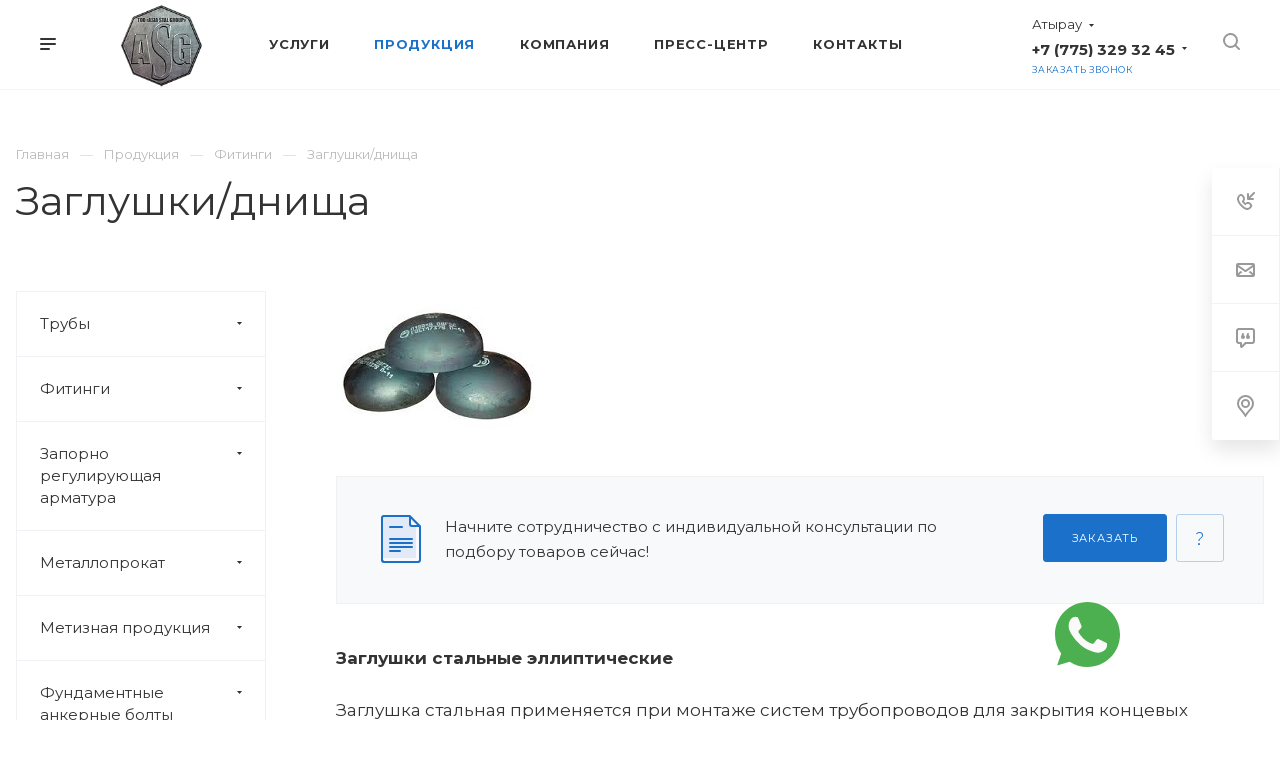

--- FILE ---
content_type: text/html; charset=UTF-8
request_url: https://asiastal.kz/products/soedinitelnye-detali-truboprovoda/zaglushki-dnishcha/
body_size: 31311
content:
<!DOCTYPE html>

<html xmlns="http://www.w3.org/1999/xhtml" xml:lang="ru" lang="ru" class="  ">
	<head>

<!-- Google Tag Manager -->
<script data-skip-moving=true>(function(w,d,s,l,i){w[l]=w[l]||[];w[l].push({'gtm.start':
new Date().getTime(),event:'gtm.js'});var f=d.getElementsByTagName(s)[0],
j=d.createElement(s),dl=l!='dataLayer'?'&l='+l:'';j.async=true;j.src=
'https://www.googletagmanager.com/gtm.js?id='+i+dl;f.parentNode.insertBefore(j,f);
})(window,document,'script','dataLayer','GTM-54GDFJC');</script>
<!-- End Google Tag Manager -->

						<title>Заглушки/днища - купить в Казахстане в ТОО «Asia Stal Group» с доставкой</title>
		<meta name="viewport" content="initial-scale=1.0, width=device-width" />
		<meta name="HandheldFriendly" content="true" />
		<meta name="yes" content="yes" />
		<meta name="apple-mobile-web-app-status-bar-style" content="black" />
		<meta name="SKYPE_TOOLBAR" content="SKYPE_TOOLBAR_PARSER_COMPATIBLE" />
		<meta http-equiv="Content-Type" content="text/html; charset=UTF-8" />
<meta name="description" content="Заглушки/днища можно купить в ТОО «Asia Stal Group». Тел. +7 (7122) 303 138. Адрес г. Атырау ул Ауэзова 80, 3 этаж, каб. 36  ✔ Доставка по Казахстану ✔ Напрямую с заводов ✔ Особые условия оплаты и работы ✔ Поставки точно в срок" />
<script data-skip-moving="true">(function(w, d) {var v = w.frameCacheVars = {'CACHE_MODE':'HTMLCACHE','storageBlocks':[],'dynamicBlocks':{'options-block':'d41d8cd98f00','1nrXUE':'c99d48126a8a','header-regionality-block1':'123457fa7386','header-allphones-block1':'df0b54a79b2d','email-block1':'b3c43e5b08fb','address-block1':'6947f12f810b','header-regionality-block2':'123457fa7386','header-allphones-block2':'13e5a401698c','mobile-region-block1':'d41d8cd98f00','mobile-phone-block1':'4596909f7074','mobile-contact-block':'bab22ea48038','header-allphones-block3':'df0b54a79b2d','email-block2':'b3c43e5b08fb','address-block2':'6947f12f810b','xKE1HZ':'d41d8cd98f00'},'AUTO_UPDATE':true,'AUTO_UPDATE_TTL':'0','version':'2'};var inv = false;if (v.AUTO_UPDATE === false){if (v.AUTO_UPDATE_TTL && v.AUTO_UPDATE_TTL > 0){var lm = Date.parse(d.lastModified);if (!isNaN(lm)){var td = new Date().getTime();if ((lm + v.AUTO_UPDATE_TTL * 1000) >= td){w.frameRequestStart = false;w.preventAutoUpdate = true;return;}inv = true;}}else{w.frameRequestStart = false;w.preventAutoUpdate = true;return;}}var r = w.XMLHttpRequest ? new XMLHttpRequest() : (w.ActiveXObject ? new w.ActiveXObject("Microsoft.XMLHTTP") : null);if (!r) { return; }w.frameRequestStart = true;var m = v.CACHE_MODE; var l = w.location; var x = new Date().getTime();var q = "?bxrand=" + x + (l.search.length > 0 ? "&" + l.search.substring(1) : "");var u = l.protocol + "//" + l.host + l.pathname + q;r.open("GET", u, true);r.setRequestHeader("BX-ACTION-TYPE", "get_dynamic");r.setRequestHeader("X-Bitrix-Composite", "get_dynamic");r.setRequestHeader("BX-CACHE-MODE", m);r.setRequestHeader("BX-CACHE-BLOCKS", v.dynamicBlocks ? JSON.stringify(v.dynamicBlocks) : "");if (inv){r.setRequestHeader("BX-INVALIDATE-CACHE", "Y");}try { r.setRequestHeader("BX-REF", d.referrer || "");} catch(e) {}if (m === "APPCACHE"){r.setRequestHeader("BX-APPCACHE-PARAMS", JSON.stringify(v.PARAMS));r.setRequestHeader("BX-APPCACHE-URL", v.PAGE_URL ? v.PAGE_URL : "");}r.onreadystatechange = function() {if (r.readyState != 4) { return; }var a = r.getResponseHeader("BX-RAND");var b = w.BX && w.BX.frameCache ? w.BX.frameCache : false;if (a != x || !((r.status >= 200 && r.status < 300) || r.status === 304 || r.status === 1223 || r.status === 0)){var f = {error:true, reason:a!=x?"bad_rand":"bad_status", url:u, xhr:r, status:r.status};if (w.BX && w.BX.ready && b){BX.ready(function() {setTimeout(function(){BX.onCustomEvent("onFrameDataRequestFail", [f]);}, 0);});}w.frameRequestFail = f;return;}if (b){b.onFrameDataReceived(r.responseText);if (!w.frameUpdateInvoked){b.update(false);}w.frameUpdateInvoked = true;}else{w.frameDataString = r.responseText;}};r.send();var p = w.performance;if (p && p.addEventListener && p.getEntries && p.setResourceTimingBufferSize){var e = 'resourcetimingbufferfull';var h = function() {if (w.BX && w.BX.frameCache && w.BX.frameCache.frameDataInserted){p.removeEventListener(e, h);}else {p.setResourceTimingBufferSize(p.getEntries().length + 50);}};p.addEventListener(e, h);}})(window, document);</script>
<script data-skip-moving="true">(function(w, d, n) {var cl = "bx-core";var ht = d.documentElement;var htc = ht ? ht.className : undefined;if (htc === undefined || htc.indexOf(cl) !== -1){return;}var ua = n.userAgent;if (/(iPad;)|(iPhone;)/i.test(ua)){cl += " bx-ios";}else if (/Windows/i.test(ua)){cl += ' bx-win';}else if (/Macintosh/i.test(ua)){cl += " bx-mac";}else if (/Linux/i.test(ua) && !/Android/i.test(ua)){cl += " bx-linux";}else if (/Android/i.test(ua)){cl += " bx-android";}cl += (/(ipad|iphone|android|mobile|touch)/i.test(ua) ? " bx-touch" : " bx-no-touch");cl += w.devicePixelRatio && w.devicePixelRatio >= 2? " bx-retina": " bx-no-retina";var ieVersion = -1;if (/AppleWebKit/.test(ua)){cl += " bx-chrome";}else if (/Opera/.test(ua)){cl += " bx-opera";}else if (/Firefox/.test(ua)){cl += " bx-firefox";}ht.className = htc ? htc + " " + cl : cl;})(window, document, navigator);</script>


<link href="https://fonts.googleapis.com/css?family=Montserrat:300italic,400italic,500italic,700italic,400,300,500,700subset=latin,cyrillic-ext"  rel="stylesheet" />
<link href="/bitrix/cache/css/s1/aspro-priority/template_9a7ee618926d305dd5d50a768bcd56ab/template_9a7ee618926d305dd5d50a768bcd56ab_v1.css?1739791511947777"  data-template-style="true" rel="stylesheet" />







<meta name="yandex-verification" content="28fd59c41763a3a4" />
<link rel="shortcut icon" href="/favicon.ico?1597115639" type="image/x-icon" />
<link rel="apple-touch-icon" sizes="180x180" href="/upload/CPriority/ac3/qel2rzhwvmss5ka173kmpzfgga5ecudn.png" />
<meta property="og:description" content="
 Заглушки стальные эллиптические


	 Заглушка стальная&nbsp;применяется при монтаже систем трубопроводов для закрытия концевых отверстий или при монтаже емкостей, сосудов и других деталей с эллиптическим днищем.
" />
<meta property="og:image" content="https://asiastal.kz/upload/iblock/00b/00bc568bb055a1ea4fb7423715477109.jpg" />
<link rel="image_src" href="https://asiastal.kz/upload/iblock/00b/00bc568bb055a1ea4fb7423715477109.jpg"  />
<meta property="og:title" content="Заглушки/днища - купить в Казахстане в ТОО «Asia Stal Group» с доставкой" />
<meta property="og:type" content="website" />
<meta property="og:url" content="/products/soedinitelnye-detali-truboprovoda/zaglushki-dnishcha/" />



							</head>

		<body class="hide_menu_page regionality_y mfixed_N mfixed_view_always mheader-v1 footer-v1 fill_bg_ title-v1 with_phones wheader_v6 ">

<!-- Google Tag Manager (noscript) -->
<noscript><iframe src="https://www.googletagmanager.com/ns.html?id=GTM-54GDFJC"
height="0" width="0" style="display:none;visibility:hidden"></iframe></noscript>
<!-- End Google Tag Manager (noscript) -->

<div id="panel"></div>
										<div id="bxdynamic_options-block_start" style="display:none"></div><div id="bxdynamic_options-block_end" style="display:none"></div>				<div id="bxdynamic_1nrXUE_start" style="display:none"></div>



<div id="bxdynamic_1nrXUE_end" style="display:none"></div>
		


				<div class="cd-modal-bg"></div>
		
<div class="mega_fixed_menu">
	<div class="maxwidth-theme">
		<svg class="svg svg-close" width="14" height="14" viewBox="0 0 14 14">
		  <path data-name="Rounded Rectangle 568 copy 16" d="M1009.4,953l5.32,5.315a0.987,0.987,0,0,1,0,1.4,1,1,0,0,1-1.41,0L1008,954.4l-5.32,5.315a0.991,0.991,0,0,1-1.4-1.4L1006.6,953l-5.32-5.315a0.991,0.991,0,0,1,1.4-1.4l5.32,5.315,5.31-5.315a1,1,0,0,1,1.41,0,0.987,0.987,0,0,1,0,1.4Z" transform="translate(-1001 -946)"></path>
		</svg>
		<i class="svg svg-close mask arrow"></i>
		<div class="logo">
			<a href="/"><img src="/upload/CPriority/bec/beca615f8a41a4e02840f4ee45be4dea.png" alt="ТОО "Asia Stal Group"" title="ТОО "Asia Stal Group"" /></a>		</div>
		<div class="row">
			<div class="col-md-9">
				<div class="left_block">
										
				<div class="search-wrapper">
				<div id="title-search_mega_menu">
					<form action="/search/" class="search">
						<div class="search-input-div">
							<input class="search-input" id="title-search-input_mega_menu" type="text" name="q" value="" placeholder="Поиск" autocomplete="off" />
						</div>
						<div class="search-button-div">
							<button class="btn btn-search" type="submit" name="s" value="Поиск"><i class="svg svg-search mask"></i></button>
						</div>
					</form>
				</div>
			</div>
							<div class="menu-only">
		<nav class="mega-menu">
			<div class="table-menu">
				<div class="marker-nav"></div>
				<table>
					<tr>
											
														<td class="menu-item unvisible dropdown  ">
								<div class="wrap">
									<a class="dark-color dropdown-toggle" href="/services/">
										Услуги										<div class="line-wrapper"><span class="line"></span></div>
									</a>
																			<span class="tail"></span>
										<ul class="dropdown-menu">
																																			<li class=" ">
													<a href="/services/nanesenie-pvkh-izolyatsii/" title="Нанесение ПВХ изоляции">Нанесение ПВХ изоляции</a>
																									</li>
																																			<li class=" ">
													<a href="/services/nanesenie-vus-izolyatsii/" title="Нанесение ВУС изоляции">Нанесение ВУС изоляции</a>
																									</li>
																																			<li class=" ">
													<a href="/services/nanesenie-ppu-izolyatsii/" title="Нанесение ППУ изоляции">Нанесение ППУ изоляции</a>
																									</li>
																																			<li class=" ">
													<a href="/services/nanesenie-vsep-silikatno-emalevoe-pokrytie/" title="Нанесение ВСЭП (силикатно- эмалевое покрытие)">Нанесение ВСЭП (силикатно- эмалевое покрытие)</a>
																									</li>
																																			<li class=" ">
													<a href="/services/goryachee-tsinkovanie/" title="Горячее цинкование">Горячее цинкование</a>
																									</li>
																																			<li class=" ">
													<a href="/services/plazmennoy-rezki-metalla-tolshchinoy-do-80-mm/" title="Плазменная резка металла толщиной до 80 мм">Плазменная резка металла толщиной до 80 мм</a>
																									</li>
																																			<li class=" ">
													<a href="/services/rezka-na-gilotine-tolshchinoy-do-16mm/" title="Резка на гильотине толщиной до 16 мм">Резка на гильотине толщиной до 16 мм</a>
																									</li>
																																			<li class=" ">
													<a href="/services/narezka-rezby-markirovki-i-konturov-lyuboy-slozhnosti/" title="Нарезка резьбы, маркировки и контуров любой сложности">Нарезка резьбы, маркировки и контуров любой сложности</a>
																									</li>
																																			<li class=" ">
													<a href="/services/okraska-metallokonstruktsii/" title="Окраска металлоконструкции">Окраска металлоконструкции</a>
																									</li>
																																			<li class=" ">
													<a href="/services/izgotovlenie-metallokonstruktsii-lyuboy-slozhnosti-po-chertezham-zakazchika/" title="Изготовление металлоконструкции любой сложности по чертежам заказчика">Изготовление металлоконструкции любой сложности по чертежам заказчика</a>
																									</li>
																																			<li class=" ">
													<a href="/services/svarochno-kuznechnye-raboty-/" title="Сварочно- кузнечные работы">Сварочно- кузнечные работы</a>
																									</li>
																					</ul>
																	</div>
							</td>
											
														<td class="menu-item unvisible dropdown  active">
								<div class="wrap">
									<a class="dark-color dropdown-toggle" href="/products/">
										Продукция										<div class="line-wrapper"><span class="line"></span></div>
									</a>
																			<span class="tail"></span>
										<ul class="dropdown-menu">
																																			<li class="dropdown-submenu ">
													<a href="/products/truby/" title="Трубы">Трубы<span class="arrow"><i></i></span></a>
																											<ul class="dropdown-menu">
																																															<li class=" ">
																	<a href="/products/truby/truby-vchshg-chugunnye/" title="Трубы ВЧШГ ( Чугунные)">Трубы ВЧШГ ( Чугунные)</a>
																																	</li>
																																															<li class=" ">
																	<a href="/products/truby/polietilenovye-truby/" title="Полиэтиленовые трубы">Полиэтиленовые трубы</a>
																																	</li>
																																															<li class=" ">
																	<a href="/products/truby/truby-bolshogo-diametra/" title="Трубы большого диаметра">Трубы большого диаметра</a>
																																	</li>
																																															<li class=" ">
																	<a href="/products/truby/vodogazoprovodnye-truby/" title="Водогазопроводные трубы">Водогазопроводные трубы</a>
																																	</li>
																																															<li class=" ">
																	<a href="/products/truby/elektrosvarnye-truby/" title="Электросварные трубы">Электросварные трубы</a>
																																	</li>
																																															<li class=" ">
																	<a href="/products/truby/profilnye-truby/" title="Профильные  трубы">Профильные  трубы</a>
																																	</li>
																																															<li class=" ">
																	<a href="/products/truby/podshipnikovye-truby/" title="Подшипниковые трубы">Подшипниковые трубы</a>
																																	</li>
																																															<li class=" ">
																	<a href="/products/truby/nerzhaveyushchie-truby/" title="Нержавеющие трубы">Нержавеющие трубы</a>
																																	</li>
																																															<li class=" ">
																	<a href="/products/truby/kotelnye-truby/" title="Котельные трубы">Котельные трубы</a>
																																	</li>
																																															<li class=" ">
																	<a href="/products/truby/Besshovnye-truby/" title="Бесшовные трубы">Бесшовные трубы</a>
																																	</li>
																																															<li class=" ">
																	<a href="/products/truby/obsadnye-truby/" title="Обсадные трубы">Обсадные трубы</a>
																																	</li>
																																															<li class=" ">
																	<a href="/products/truby/neftegazoprovodnye-truby/" title="Нефтегазопроводные трубы">Нефтегазопроводные трубы</a>
																																	</li>
																																															<li class=" ">
																	<a href="/products/truby/nasosno-kompressornye-truby/" title="Насосно-компрессорные трубы">Насосно-компрессорные трубы</a>
																																	</li>
																																															<li class=" ">
																	<a href="/products/truby/otsinkovannye-truby/" title="Оцинкованные трубы">Оцинкованные трубы</a>
																																	</li>
																													</ul>
																									</li>
																																			<li class="dropdown-submenu ">
													<a href="/products/fitingi/" title="Фитинги">Фитинги<span class="arrow"><i></i></span></a>
																											<ul class="dropdown-menu">
																																															<li class=" ">
																	<a href="/products/fitingi/zaglushki-dnishcha/" title="Заглушки/днища">Заглушки/днища</a>
																																	</li>
																																															<li class=" ">
																	<a href="/products/fitingi/flantsy/" title="Фланцы">Фланцы</a>
																																	</li>
																																															<li class=" ">
																	<a href="/products/fitingi/troyniki/" title="Тройники">Тройники</a>
																																	</li>
																																															<li class=" ">
																	<a href="/products/fitingi/perekhody/" title="Переходы">Переходы</a>
																																	</li>
																																															<li class=" ">
																	<a href="/products/fitingi/otvody/" title="Отводы">Отводы</a>
																																	</li>
																													</ul>
																									</li>
																																			<li class="dropdown-submenu ">
													<a href="/products/zaporno-reguliruyushchaya-armatura/" title="Запорно регулирующая арматура">Запорно регулирующая арматура<span class="arrow"><i></i></span></a>
																											<ul class="dropdown-menu">
																																															<li class=" ">
																	<a href="/products/zaporno-reguliruyushchaya-armatura/krany-sharovye/" title="Краны шаровые">Краны шаровые</a>
																																	</li>
																																															<li class=" ">
																	<a href="/products/zaporno-reguliruyushchaya-armatura/klapany/" title="Клапаны">Клапаны</a>
																																	</li>
																																															<li class=" ">
																	<a href="/products/zaporno-reguliruyushchaya-armatura/zatvory/" title="Затворы">Затворы</a>
																																	</li>
																																															<li class=" ">
																	<a href="/products/zaporno-reguliruyushchaya-armatura/zadvizhki-s-elektroprivodom/" title="Задвижки / с электроприводом">Задвижки / с электроприводом</a>
																																	</li>
																																															<li class=" ">
																	<a href="/products/zaporno-reguliruyushchaya-armatura/ventili/" title="Вентили">Вентили</a>
																																	</li>
																													</ul>
																									</li>
																																			<li class="dropdown-submenu ">
													<a href="/products/stroitelstvo/" title="Металлопрокат">Металлопрокат<span class="arrow"><i></i></span></a>
																											<ul class="dropdown-menu">
																																															<li class=" ">
																	<a href="/products/stroitelstvo/list-otsinkovannyy/" title="Лист оцинкованный">Лист оцинкованный</a>
																																	</li>
																																															<li class=" ">
																	<a href="/products/stroitelstvo/proflist-okrashennyy-i-otsinkovannyy/" title="Профлист окрашенный и оцинкованный">Профлист окрашенный и оцинкованный</a>
																																	</li>
																																															<li class=" ">
																	<a href="/products/stroitelstvo/list-pvl/" title="Лист ПВЛ">Лист ПВЛ</a>
																																	</li>
																																															<li class=" ">
																	<a href="/products/stroitelstvo/ugolok/" title="Уголок">Уголок</a>
																																	</li>
																																															<li class=" ">
																	<a href="/products/stroitelstvo/list-stalnoy/" title="Лист стальной">Лист стальной</a>
																																	</li>
																																															<li class=" ">
																	<a href="/products/stroitelstvo/dvutavrovaya-balka/" title="Двутавровая балка">Двутавровая балка</a>
																																	</li>
																																															<li class=" ">
																	<a href="/products/stroitelstvo/shveller/" title="Швеллер">Швеллер</a>
																																	</li>
																																															<li class=" ">
																	<a href="/products/stroitelstvo/shestigrannik/" title="Шестигранник">Шестигранник</a>
																																	</li>
																																															<li class=" ">
																	<a href="/products/stroitelstvo/krug/" title="Круг">Круг</a>
																																	</li>
																																															<li class=" ">
																	<a href="/products/stroitelstvo/armatura/" title="Арматура">Арматура</a>
																																	</li>
																													</ul>
																									</li>
																																			<li class="dropdown-submenu ">
													<a href="/products/metiznaya-produktsiya/" title="Метизная продукция">Метизная продукция<span class="arrow"><i></i></span></a>
																											<ul class="dropdown-menu">
																																															<li class=" ">
																	<a href="/products/metiznaya-produktsiya/provoloka-vyazalnaya/" title="Проволока вязальная">Проволока вязальная</a>
																																	</li>
																																															<li class=" ">
																	<a href="/products/metiznaya-produktsiya/provoloka-kolyuchaya/" title="Проволока колючая">Проволока колючая</a>
																																	</li>
																																															<li class=" ">
																	<a href="/products/metiznaya-produktsiya/provoloka-egoza/" title="Проволока ЕГОЗА">Проволока ЕГОЗА</a>
																																	</li>
																																															<li class=" ">
																	<a href="/products/metiznaya-produktsiya/setka-armaturnaya/" title="Сетка арматурная">Сетка арматурная</a>
																																	</li>
																																															<li class=" ">
																	<a href="/products/metiznaya-produktsiya/setka-kladochnaya/" title="Сетка кладочная">Сетка кладочная</a>
																																	</li>
																																															<li class=" ">
																	<a href="/products/metiznaya-produktsiya/setka-rabitsa/" title="Сетка рабица">Сетка рабица</a>
																																	</li>
																													</ul>
																									</li>
																																			<li class="dropdown-submenu ">
													<a href="/products/fundamentnye-ankernye-bolty-gost-24379-1-2012/" title="Фундаментные анкерные болты  ГОСТ 24379.1-2012">Фундаментные анкерные болты  ГОСТ 24379.1-2012<span class="arrow"><i></i></span></a>
																											<ul class="dropdown-menu">
																																															<li class=" ">
																	<a href="/products/fundamentnye-ankernye-bolty-gost-24379-1-2012/bolty-fundamentnye-s-konicheskoy-kontsom-tip-6-ispolnenie-3/" title="Болты фундаментные с конической концом  тип 6 исполнение 3">Болты фундаментные с конической концом  тип 6 исполнение 3</a>
																																	</li>
																																															<li class=" ">
																	<a href="/products/fundamentnye-ankernye-bolty-gost-24379-1-2012/bolty-fundamentnye-s-konicheskoy-vtulkoy-tip-6-ispolnenie-2/" title="Болты фундаментные с конической втулкой тип 6 исполнение 2">Болты фундаментные с конической втулкой тип 6 исполнение 2</a>
																																	</li>
																																															<li class=" ">
																	<a href="/products/fundamentnye-ankernye-bolty-gost-24379-1-2012/bolty-fundamentnye-s-razzhimnoy-tsangoy-tip-6-ispolnenie-1/" title="Болты фундаментные с разжимной цангой тип 6 исполнение 1">Болты фундаментные с разжимной цангой тип 6 исполнение 1</a>
																																	</li>
																																															<li class=" ">
																	<a href="/products/fundamentnye-ankernye-bolty-gost-24379-1-2012/pryamye-tip-5-ispolnenie-1/" title="Прямые тип 5 исполнение 1">Прямые тип 5 исполнение 1</a>
																																	</li>
																																															<li class=" ">
																	<a href="/products/fundamentnye-ankernye-bolty-gost-24379-1-2012/bolty-fundamentnye-s-ankernoy-plitoy-tip-2-ispolnenie-2/" title="Болты фундаментные с анкерной плитой тип 2 исполнение 2">Болты фундаментные с анкерной плитой тип 2 исполнение 2</a>
																																	</li>
																																															<li class=" ">
																	<a href="/products/fundamentnye-ankernye-bolty-gost-24379-1-2012/bolty-fundamentnye-s-ankernoy-plitoy-tip-2-ispolnenie-1/" title="Болты фундаментные с анкерной плитой тип 2 исполнение 1">Болты фундаментные с анкерной плитой тип 2 исполнение 1</a>
																																	</li>
																																															<li class=" ">
																	<a href="/products/fundamentnye-ankernye-bolty-gost-24379-1-2012/izognutye-tip-1-ispolnenie-2/" title="Изогнутые тип 1 исполнение 2">Изогнутые тип 1 исполнение 2</a>
																																	</li>
																																															<li class=" ">
																	<a href="/products/fundamentnye-ankernye-bolty-gost-24379-1-2012/izognutye-tip-1-ispolnenie-1/" title="Изогнутые тип 1 исполнение 1">Изогнутые тип 1 исполнение 1</a>
																																	</li>
																													</ul>
																									</li>
																																			<li class="dropdown-submenu ">
													<a href="/products/krepezhnye-sistemy/" title="Крепежные системы">Крепежные системы<span class="arrow"><i></i></span></a>
																											<ul class="dropdown-menu">
																																															<li class=" ">
																	<a href="/products/krepezhnye-sistemy/plastiny-narezaem-po-razmeram-zakazchika/" title="Пластины ( нарезаем по размерам заказчика)">Пластины ( нарезаем по размерам заказчика)</a>
																																	</li>
																																															<li class=" ">
																	<a href="/products/krepezhnye-sistemy/shayby-nerzhaveyushchie-aisi-304-316-321/" title="Шайбы нержавеющие ( AISI 304,316,321)">Шайбы нержавеющие ( AISI 304,316,321)</a>
																																	</li>
																																															<li class=" ">
																	<a href="/products/krepezhnye-sistemy/gayki-nerzhaveyushchie-aisi-304-316-321/" title="Гайки нержавеющие ( AISI 304,316,321)">Гайки нержавеющие ( AISI 304,316,321)</a>
																																	</li>
																																															<li class=" ">
																	<a href="/products/krepezhnye-sistemy/bolty-nerzhaveyushchie-aisi-304-316-321/" title="Болты нержавеющие ( AISI 304,316,321)">Болты нержавеющие ( AISI 304,316,321)</a>
																																	</li>
																																															<li class=" ">
																	<a href="/products/krepezhnye-sistemy/gayki-vysokoprochnye-5-8-8-8-10-9-12-9/" title="Гайки высокопрочные ( 5.8/ 8.8/ 10.9/ 12.9)">Гайки высокопрочные ( 5.8/ 8.8/ 10.9/ 12.9)</a>
																																	</li>
																																															<li class=" ">
																	<a href="/products/krepezhnye-sistemy/bolty-vysokoprochnye-5-8-8-8-10-9-12-9/" title="Болты высокопрочные ( 5.8/ 8.8/ 10.9/ 12.9)">Болты высокопрочные ( 5.8/ 8.8/ 10.9/ 12.9)</a>
																																	</li>
																																															<li class=" ">
																	<a href="/products/krepezhnye-sistemy/shpilka-gost-9066-75-dlya-flantsevykh-soedinenii/" title="Шпилька ГОСТ 9066-75 для фланцевых соединении">Шпилька ГОСТ 9066-75 для фланцевых соединении</a>
																																	</li>
																																															<li class=" ">
																	<a href="/products/krepezhnye-sistemy/shpilka-rezbovaya-din-975/" title="Шпилька резьбовая DIN 975">Шпилька резьбовая DIN 975</a>
																																	</li>
																													</ul>
																									</li>
																																			<li class="dropdown-submenu ">
													<a href="/products/lyuki-i-dozhdepriemniki/" title="Люки и дождеприемники">Люки и дождеприемники<span class="arrow"><i></i></span></a>
																											<ul class="dropdown-menu">
																																															<li class=" ">
																	<a href="/products/lyuki-i-dozhdepriemniki/dozhdepriemniki/" title="Дождеприемники">Дождеприемники</a>
																																	</li>
																																															<li class=" ">
																	<a href="/products/lyuki-i-dozhdepriemniki/polimerno-peschannye-tip-l-t-s/" title="Полимерно песчанные тип Л, Т, С.">Полимерно песчанные тип Л, Т, С.</a>
																																	</li>
																																															<li class=" ">
																	<a href="/products/lyuki-i-dozhdepriemniki/chugunnye-tip-l-tip-t-tip-s-s-sharnirnym-ustroystvom/" title="Чугунные тип Л/тип Т/тип С с шарнирным устройством">Чугунные тип Л/тип Т/тип С с шарнирным устройством</a>
																																	</li>
																													</ul>
																									</li>
																																			<li class="dropdown-submenu ">
													<a href="/products/bitumno-izolyatsionnaya-lakokrasochnaya-produktsiya/" title="Битумно-изоляционная, лакокрасочная продукция">Битумно-изоляционная, лакокрасочная продукция<span class="arrow"><i></i></span></a>
																											<ul class="dropdown-menu">
																																															<li class=" ">
																	<a href="/products/bitumno-izolyatsionnaya-lakokrasochnaya-produktsiya/adgezionnaya-prisadka-dad-1/" title="Адгезионная присадка ДАД-1">Адгезионная присадка ДАД-1</a>
																																	</li>
																																															<li class=" ">
																	<a href="/products/bitumno-izolyatsionnaya-lakokrasochnaya-produktsiya/solvent-neftyanoy/" title="Сольвент нефтяной">Сольвент нефтяной</a>
																																	</li>
																																															<li class=" ">
																	<a href="/products/bitumno-izolyatsionnaya-lakokrasochnaya-produktsiya/emulgator-poliram-l-980/" title="Эмульгатор Полирам Л 980">Эмульгатор Полирам Л 980</a>
																																	</li>
																																															<li class=" ">
																	<a href="/products/bitumno-izolyatsionnaya-lakokrasochnaya-produktsiya/kislota-ortofosfornaya-85/" title="Кислота ортофосфорная 85%">Кислота ортофосфорная 85%</a>
																																	</li>
																																															<li class=" ">
																	<a href="/products/bitumno-izolyatsionnaya-lakokrasochnaya-produktsiya/lak-khp-734/" title="Лак ХП 734">Лак ХП 734</a>
																																	</li>
																																															<li class=" ">
																	<a href="/products/bitumno-izolyatsionnaya-lakokrasochnaya-produktsiya/lenta-pvkh/" title="Лента ПВХ">Лента ПВХ</a>
																																	</li>
																																															<li class=" ">
																	<a href="/products/bitumno-izolyatsionnaya-lakokrasochnaya-produktsiya/mastika-bitumnaya-izolyatsionnaya-zhidkaya-15-kg-v-vedrakh/" title="Мастика битумная изоляционная жидкая 15 кг (в ведрах)">Мастика битумная изоляционная жидкая 15 кг (в ведрах)</a>
																																	</li>
																																															<li class=" ">
																	<a href="/products/bitumno-izolyatsionnaya-lakokrasochnaya-produktsiya/Bitum-bn-90-10/" title="Битум БН 90/10">Битум БН 90/10</a>
																																	</li>
																																															<li class=" ">
																	<a href="/products/bitumno-izolyatsionnaya-lakokrasochnaya-produktsiya/mastika-bitumnaya-tverdaya-mbkg-85/" title="Мастика битумная твердая МБКГ-85">Мастика битумная твердая МБКГ-85</a>
																																	</li>
																													</ul>
																									</li>
																																			<li class="dropdown-submenu ">
													<a href="/products/adgezionnye-dobavki/" title="Адгезионные добавки">Адгезионные добавки<span class="arrow"><i></i></span></a>
																											<ul class="dropdown-menu">
																																															<li class=" ">
																	<a href="/products/adgezionnye-dobavki/dobavka-adgezionnaya-termostabilnaya-amdor-20tm-/" title="Добавка адгезионная термостабильная «АМДОР-20ТМ» ">Добавка адгезионная термостабильная «АМДОР-20ТМ» </a>
																																	</li>
																																															<li class=" ">
																	<a href="/products/adgezionnye-dobavki/dobavka-adgezionnaya-dorozhnaya-amdor-a/" title="Добавка адгезионная дорожная «АМДОР-А»">Добавка адгезионная дорожная «АМДОР-А»</a>
																																	</li>
																																															<li class=" ">
																	<a href="/products/adgezionnye-dobavki/dobavka-adgezionnaya-dorozhnaya-amdor-9/" title="Добавка адгезионная дорожная «АМДОР-9»">Добавка адгезионная дорожная «АМДОР-9»</a>
																																	</li>
																																															<li class=" ">
																	<a href="/products/adgezionnye-dobavki/dobavka-adgezionnaya-dorozhnaya-amdor-10/" title="Добавка адгезионная дорожная «АМДОР-10»">Добавка адгезионная дорожная «АМДОР-10»</a>
																																	</li>
																																															<li class=" ">
																	<a href="/products/adgezionnye-dobavki/dobavka-adgezionnaya-dorozhnaya-amdor-12/" title="Добавка адгезионная дорожная «АМДОР-12»">Добавка адгезионная дорожная «АМДОР-12»</a>
																																	</li>
																																															<li class=" ">
																	<a href="/products/adgezionnye-dobavki/dobavka-adgezionnaya-dorozhnaya-amdor-20t/" title="Добавка адгезионная дорожная «АМДОР-20Т»">Добавка адгезионная дорожная «АМДОР-20Т»</a>
																																	</li>
																																															<li class=" ">
																	<a href="/products/adgezionnye-dobavki/dobavka-adgezionnaya-dorozhnaya-amdor-22/" title="Добавка адгезионная дорожная «АМДОР-22»">Добавка адгезионная дорожная «АМДОР-22»</a>
																																	</li>
																																															<li class=" ">
																	<a href="/products/adgezionnye-dobavki/dobavka-adgezionnaya-termostabilnaya-amdor-20tm/" title="Добавка для «теплых» асфальтобетонных смесей «АМДОР-ТС-1» с адгезионными свойствами">Добавка для «теплых» асфальтобетонных смесей «АМДОР-ТС-1» с адгезионными свойствами</a>
																																	</li>
																													</ul>
																									</li>
																																			<li class="dropdown-submenu ">
													<a href="/products/emulgatory-emulsiy/" title="Эмульгаторы  эмульсий">Эмульгаторы  эмульсий<span class="arrow"><i></i></span></a>
																											<ul class="dropdown-menu">
																																															<li class=" ">
																	<a href="/products/emulgatory-emulsiy/soemulgator-kationnykh-bitumnykh-emulsiy-amdor-em-s-3/" title="Соэмульгатор катионных битумных эмульсий «АМДОР-ЭМ-С-3»">Соэмульгатор катионных битумных эмульсий «АМДОР-ЭМ-С-3»</a>
																																	</li>
																																															<li class=" ">
																	<a href="/products/emulgatory-emulsiy/emulgator-kationnykh-bitumnykh-emulsiy-amdor-em-3a/" title="Эмульгатор катионных битумных эмульсий «АМДОР-ЭМ-3А»">Эмульгатор катионных битумных эмульсий «АМДОР-ЭМ-3А»</a>
																																	</li>
																																															<li class=" ">
																	<a href="/products/emulgatory-emulsiy/emulgator-kationnykh-bitumnykh-emulsiy-amdor-em-31t/" title="Эмульгатор катионных битумных эмульсий «АМДОР-ЭМ-31Т»">Эмульгатор катионных битумных эмульсий «АМДОР-ЭМ-31Т»</a>
																																	</li>
																																															<li class=" ">
																	<a href="/products/emulgatory-emulsiy/emulgator-kationnykh-bitumnykh-emulsiy-amdor-em-31/" title="Эмульгатор катионных битумных эмульсий «АМДОР-ЭМ-31»">Эмульгатор катионных битумных эмульсий «АМДОР-ЭМ-31»</a>
																																	</li>
																																															<li class=" ">
																	<a href="/products/emulgatory-emulsiy/emulgatory-serii-amdor-em/" title="Эмульгаторы серии АМДОР-ЭМ">Эмульгаторы серии АМДОР-ЭМ</a>
																																	</li>
																													</ul>
																									</li>
																																			<li class="dropdown-submenu ">
													<a href="/products/lateksy-polimery-dlya-modifikatsii-bituma/" title="Латексы. полимеры для  модификации битума">Латексы. полимеры для  модификации битума<span class="arrow"><i></i></span></a>
																											<ul class="dropdown-menu">
																																															<li class=" ">
																	<a href="/products/lateksy-polimery-dlya-modifikatsii-bituma/aktivator-mineralnykh-poroshkov-amdor-amp/" title="Активатор минеральных порошков «АМДОР-АМП»">Активатор минеральных порошков «АМДОР-АМП»</a>
																																	</li>
																																															<li class=" ">
																	<a href="/products/lateksy-polimery-dlya-modifikatsii-bituma/adgezionnye-dobavki-amfoternogo-tipa-dad-1/" title="Адгезионные добавки амфотерного типа «ДАД-1»">Адгезионные добавки амфотерного типа «ДАД-1»</a>
																																	</li>
																																															<li class=" ">
																	<a href="/products/lateksy-polimery-dlya-modifikatsii-bituma/kabolka-6-mm-vodoprovodnaya/" title="Каболка от 6 мм до 100 мм водопроводная">Каболка от 6 мм до 100 мм водопроводная</a>
																																	</li>
																																															<li class=" ">
																	<a href="/products/lateksy-polimery-dlya-modifikatsii-bituma/kabolka-6-8-mm-kanalizatsionnaya-smolyanaya/" title="Каболка от 6мм до - 100 мм канализационная (смоляная)">Каболка от 6мм до - 100 мм канализационная (смоляная)</a>
																																	</li>
																																															<li class=" ">
																	<a href="/products/lateksy-polimery-dlya-modifikatsii-bituma/setka-kladochnaya-/" title="Сетка кладочная ">Сетка кладочная </a>
																																	</li>
																																															<li class=" ">
																	<a href="/products/lateksy-polimery-dlya-modifikatsii-bituma/setka-rabitsa-v-pvkh-pokrytii-vysota-2-0m-55kh55-2-5-10/" title="Сетка «Рабица»  с полимерным покрытием высота 2,0м 55х55 2,5 10">Сетка «Рабица»  с полимерным покрытием высота 2,0м 55х55 2,5 10</a>
																																	</li>
																																															<li class=" ">
																	<a href="/products/lateksy-polimery-dlya-modifikatsii-bituma/setka-rabitsa-v-pvkh-pokrytii-vysota-1-8m-55kh55-2-5-10/" title="Сетка «Рабица»  с полимерным покрытием высота 1,8м 55х55 2,5 10">Сетка «Рабица»  с полимерным покрытием высота 1,8м 55х55 2,5 10</a>
																																	</li>
																																															<li class=" ">
																	<a href="/products/lateksy-polimery-dlya-modifikatsii-bituma/setka-rabitsa-v-pvkh-pokrytii-vysota-1-5m-55kh55-2-5-10/" title="Сетка «Рабица»  с полимерным покрытием высота 1,5м 55х55 2,5 10">Сетка «Рабица»  с полимерным покрытием высота 1,5м 55х55 2,5 10</a>
																																	</li>
																																															<li class=" ">
																	<a href="/products/lateksy-polimery-dlya-modifikatsii-bituma/setka-rabitsa-v-pvkh-pokrytii-vysota-1-2m-55kh55-2-5-10/" title="Сетка «Рабица»  с полимерным покрытием высота 1,2м 55х55 2,5 10">Сетка «Рабица»  с полимерным покрытием высота 1,2м 55х55 2,5 10</a>
																																	</li>
																																															<li class=" ">
																	<a href="/products/lateksy-polimery-dlya-modifikatsii-bituma/setka-rabitsa-v-pvkh-pokrytii-vysota-1-0m-55kh55-2-5-10/" title="Сетка «Рабица»  с полимерным покрытием высота 1,0м 55х55 2,5 10">Сетка «Рабица»  с полимерным покрытием высота 1,0м 55х55 2,5 10</a>
																																	</li>
																																															<li class=" ">
																	<a href="/products/lateksy-polimery-dlya-modifikatsii-bituma/setka-rabitsa-vysota-2m-55kh55-2-10/" title="Сетка «Рабица»  оцинкованная высота 2м 55х55 2 10">Сетка «Рабица»  оцинкованная высота 2м 55х55 2 10</a>
																																	</li>
																																															<li class=" ">
																	<a href="/products/lateksy-polimery-dlya-modifikatsii-bituma/setka-rabitsa-vysota-2m-55kh55-1-8-10/" title="Сетка «Рабица»  оцинкованная высота 2м 55х55 1,8 10">Сетка «Рабица»  оцинкованная высота 2м 55х55 1,8 10</a>
																																	</li>
																																															<li class=" ">
																	<a href="/products/lateksy-polimery-dlya-modifikatsii-bituma/setka-rabitsa-vysota-2m-55kh55-1-6-10/" title="Сетка «Рабица»  оцинкованная высота 2м 55х55 1,6 10">Сетка «Рабица»  оцинкованная высота 2м 55х55 1,6 10</a>
																																	</li>
																																															<li class=" ">
																	<a href="/products/lateksy-polimery-dlya-modifikatsii-bituma/setka-rabitsa-vysota-1-8m-55kh55-2-10/" title="Сетка «Рабица»  оцинкованная высота 1,8м 55х55 2 10">Сетка «Рабица»  оцинкованная высота 1,8м 55х55 2 10</a>
																																	</li>
																																															<li class=" ">
																	<a href="/products/lateksy-polimery-dlya-modifikatsii-bituma/setka-rabitsa-vysota-1-8m-55kh55-1-8-10/" title="Сетка «Рабица»  оцинкованная высота 1,8м 55х55 1,8 10">Сетка «Рабица»  оцинкованная высота 1,8м 55х55 1,8 10</a>
																																	</li>
																																															<li class=" ">
																	<a href="/products/lateksy-polimery-dlya-modifikatsii-bituma/setka-rabitsa-vysota-1-8m-55kh55-1-6-10/" title="Сетка «Рабица»  оцинкованная высота 1,8м 55х55 1,6 10">Сетка «Рабица»  оцинкованная высота 1,8м 55х55 1,6 10</a>
																																	</li>
																																															<li class=" ">
																	<a href="/products/lateksy-polimery-dlya-modifikatsii-bituma/setka-rabitsa-vysota-1m-55kh55-1-6-10/" title="Сетка «Рабица»  оцинкованная высота 1м 55х55 1,6 10">Сетка «Рабица»  оцинкованная высота 1м 55х55 1,6 10</a>
																																	</li>
																																															<li class=" ">
																	<a href="/products/lateksy-polimery-dlya-modifikatsii-bituma/setka-rabitsa-vysota-1-5m-55kh55-3-0-10/" title="Сетка «Рабица»  оцинкованная высота 1,5м 55х55 3,0 10">Сетка «Рабица»  оцинкованная высота 1,5м 55х55 3,0 10</a>
																																	</li>
																																															<li class=" ">
																	<a href="/products/lateksy-polimery-dlya-modifikatsii-bituma/setka-rabitsa-vysota-1-5m-55kh55-1-6-10/" title="Сетка «Рабица»  оцинкованная высота 1,5м 55х55 1,6 10">Сетка «Рабица»  оцинкованная высота 1,5м 55х55 1,6 10</a>
																																	</li>
																																															<li class=" ">
																	<a href="/products/lateksy-polimery-dlya-modifikatsii-bituma/setka-rabitsa-vysota-1-5m-55kh55-2-0-10/" title="Сетка «Рабица»  оцинкованная высота 1,5м 55х55 2,0 10">Сетка «Рабица»  оцинкованная высота 1,5м 55х55 2,0 10</a>
																																	</li>
																																															<li class=" ">
																	<a href="/products/lateksy-polimery-dlya-modifikatsii-bituma/setka-rabitsa-vysota-1-5m-55kh55-1-8-10/" title="Сетка «Рабица»  оцинкованная высота 1,5м 55х55 1,8 10">Сетка «Рабица»  оцинкованная высота 1,5м 55х55 1,8 10</a>
																																	</li>
																																															<li class=" ">
																	<a href="/products/lateksy-polimery-dlya-modifikatsii-bituma/setka-rabitsa-vysota-1-5m-35kh35-1-6-10/" title="Сетка «Рабица»  оцинкованная высота 1,5м 35х35 1,6 10">Сетка «Рабица»  оцинкованная высота 1,5м 35х35 1,6 10</a>
																																	</li>
																																															<li class=" ">
																	<a href="/products/lateksy-polimery-dlya-modifikatsii-bituma/setka-rabitsa-vysota-1-5m-25kh25-1-6-10/" title="Сетка «Рабица»  оцинкованная высота 1,5м 25х25 1,6 10">Сетка «Рабица»  оцинкованная высота 1,5м 25х25 1,6 10</a>
																																	</li>
																																															<li class=" ">
																	<a href="/products/lateksy-polimery-dlya-modifikatsii-bituma/setka-rabitsa-vysota-1-2m-55kh55-2-0-10/" title="Сетка «Рабица»  оцинкованная высота 1,2м 55х55 2,0 10">Сетка «Рабица»  оцинкованная высота 1,2м 55х55 2,0 10</a>
																																	</li>
																																															<li class=" ">
																	<a href="/products/lateksy-polimery-dlya-modifikatsii-bituma/setka-rabitsa-vysota-1-2m-55kh55-1-8-10/" title="Сетка «Рабица»  оцинкованная высота 1,2м 55х55 1,8 10">Сетка «Рабица»  оцинкованная высота 1,2м 55х55 1,8 10</a>
																																	</li>
																																															<li class=" ">
																	<a href="/products/lateksy-polimery-dlya-modifikatsii-bituma/setka-rabitsa-vysota-1-2m-35kh35-1-6-10/" title="Сетка «Рабица»  оцинкованная высота 1,2м 35х35 1,6 10">Сетка «Рабица»  оцинкованная высота 1,2м 35х35 1,6 10</a>
																																	</li>
																																															<li class=" ">
																	<a href="/products/lateksy-polimery-dlya-modifikatsii-bituma/setka-rabitsa-vysota-1-2m-25kh25-1-6-10/" title="Сетка «Рабица»  оцинкованная высота 1,2м 25х25 1,6 10">Сетка «Рабица»  оцинкованная высота 1,2м 25х25 1,6 10</a>
																																	</li>
																																															<li class=" ">
																	<a href="/products/lateksy-polimery-dlya-modifikatsii-bituma/ortofosfornaya-kislota-85-pishchevaya/" title="Ортофосфорная кислота 85% ПИЩЕВАЯ">Ортофосфорная кислота 85% ПИЩЕВАЯ</a>
																																	</li>
																																															<li class=" ">
																	<a href="/products/lateksy-polimery-dlya-modifikatsii-bituma/ortofosfornaya-kislota-73-tekhnicheskaya/" title="Ортофосфорная кислота 73% ТЕХНИЧЕСКАЯ">Ортофосфорная кислота 73% ТЕХНИЧЕСКАЯ</a>
																																	</li>
																																															<li class=" ">
																	<a href="/products/lateksy-polimery-dlya-modifikatsii-bituma/polyram-l980/" title="Эмульгатор Polyram L980">Эмульгатор Polyram L980</a>
																																	</li>
																																															<li class=" ">
																	<a href="/products/lateksy-polimery-dlya-modifikatsii-bituma/dinoram-s83-emulgator-dlya-bituma/" title="Dinoram S83 эмульгатор для битума">Dinoram S83 эмульгатор для битума</a>
																																	</li>
																																															<li class=" ">
																	<a href="/products/lateksy-polimery-dlya-modifikatsii-bituma/vosstanavlivayushchie-dobavki-amdor-vd-dlya-asfaltobetonnykh-smesey-s-soderzhaniem-rap-do-100/" title="Восстанавливающие добавки «АМДОР-ВД»">Восстанавливающие добавки «АМДОР-ВД»</a>
																																	</li>
																																															<li class=" ">
																	<a href="/products/lateksy-polimery-dlya-modifikatsii-bituma/plastifikator-bituma-dlya-proizvodstva-pbv-amdor-pl/" title="Пластификатор битума для производства ПБВ «АМДОР-ПЛ»">Пластификатор битума для производства ПБВ «АМДОР-ПЛ»</a>
																																	</li>
																																															<li class=" ">
																	<a href="/products/lateksy-polimery-dlya-modifikatsii-bituma/lateks-kationnyy-dlya-bitumnykh-emulsiy-amdor-lk-64/" title="Латекс катионный для битумных эмульсий «АМДОР-ЛК-64»">Латекс катионный для битумных эмульсий «АМДОР-ЛК-64»</a>
																																	</li>
																													</ul>
																									</li>
																																			<li class="dropdown-submenu ">
													<a href="/products/mostovye-i-dorozhnye-ograzhdeniya-barernogo-tipa/" title="Мостовые и дорожные ограждения барьерного типа">Мостовые и дорожные ограждения барьерного типа<span class="arrow"><i></i></span></a>
																											<ul class="dropdown-menu">
																																															<li class=" ">
																	<a href="/products/mostovye-i-dorozhnye-ograzhdeniya-barernogo-tipa/11do-dorozhnye-odnostoronnie/" title="11до – дорожные односторонние">11до – дорожные односторонние</a>
																																	</li>
																																															<li class=" ">
																	<a href="/products/mostovye-i-dorozhnye-ograzhdeniya-barernogo-tipa/11dd-dorozhnye-dvukhstoronnie/" title="11дд – дорожные двухсторонние">11дд – дорожные двухсторонние</a>
																																	</li>
																																															<li class=" ">
																	<a href="/products/mostovye-i-dorozhnye-ograzhdeniya-barernogo-tipa/11md-mostovye-dvukhstoronnie/" title="11мд – мостовые двухсторонние">11мд – мостовые двухсторонние</a>
																																	</li>
																																															<li class=" ">
																	<a href="/products/mostovye-i-dorozhnye-ograzhdeniya-barernogo-tipa/11mo-mostovye-odnostoronnie/" title="11мо – мостовые односторонние">11мо – мостовые односторонние</a>
																																	</li>
																													</ul>
																									</li>
																																			<li class="dropdown-submenu ">
													<a href="/products/stabiliziruyushchie-dobavki/" title="Стабилизирующие добавки">Стабилизирующие добавки<span class="arrow"><i></i></span></a>
																											<ul class="dropdown-menu">
																																															<li class=" ">
																	<a href="/products/stabiliziruyushchie-dobavki/khrizopro/" title="Хризопро">Хризопро</a>
																																	</li>
																																															<li class=" ">
																	<a href="/products/stabiliziruyushchie-dobavki/viotop-viatop/" title="Viotop(виатоп)">Viotop(виатоп)</a>
																																	</li>
																																															<li class=" ">
																	<a href="/products/stabiliziruyushchie-dobavki/stilobit/" title="Стилобит">Стилобит</a>
																																	</li>
																																															<li class=" ">
																	<a href="/products/stabiliziruyushchie-dobavki/nanobit/" title="Нанобит">Нанобит</a>
																																	</li>
																																															<li class=" ">
																	<a href="/products/stabiliziruyushchie-dobavki/stabiliziruyushchaya-dobavka-sd-3/" title="Стабилизирующая добавка «СД-3»">Стабилизирующая добавка «СД-3»</a>
																																	</li>
																													</ul>
																									</li>
																																			<li class="dropdown-submenu ">
													<a href="/products/mineralnyy-poroshok/" title="Минеральный порошок">Минеральный порошок<span class="arrow"><i></i></span></a>
																											<ul class="dropdown-menu">
																																															<li class=" ">
																	<a href="/products/mineralnyy-poroshok/mineralnyy-poroshok/" title="Минеральный порошок">Минеральный порошок</a>
																																	</li>
																													</ul>
																									</li>
																					</ul>
																	</div>
							</td>
											
														<td class="menu-item unvisible dropdown  ">
								<div class="wrap">
									<a class="dark-color dropdown-toggle" href="/company/">
										Компания										<div class="line-wrapper"><span class="line"></span></div>
									</a>
																			<span class="tail"></span>
										<ul class="dropdown-menu">
																																			<li class=" ">
													<a href="/company/index.php" title="О компании">О компании</a>
																									</li>
																																			<li class=" ">
													<a href="/company/staff/" title="Команда">Команда</a>
																									</li>
																																			<li class=" ">
													<a href="/company/partners/" title="Партнеры">Партнеры</a>
																									</li>
																																			<li class=" ">
													<a href="/company/manufacturers/" title="Производители">Производители</a>
																									</li>
																																			<li class=" ">
													<a href="/company/reviews/" title="Отзывы">Отзывы</a>
																									</li>
																																			<li class=" ">
													<a href="/company/vacancy/" title="Карьера">Карьера</a>
																									</li>
																					</ul>
																	</div>
							</td>
											
														<td class="menu-item unvisible   ">
								<div class="wrap">
									<a class="dark-color " href="/news/">
										Пресс-центр										<div class="line-wrapper"><span class="line"></span></div>
									</a>
																	</div>
							</td>
											
														<td class="menu-item unvisible   ">
								<div class="wrap">
									<a class="dark-color " href="/contacts/">
										Контакты										<div class="line-wrapper"><span class="line"></span></div>
									</a>
																	</div>
							</td>
						
						<td class="dropdown js-dropdown nosave unvisible">
							<div class="wrap">
								<a class="dropdown-toggle more-items" href="#">
									<span>Ещё</span>
								</a>
								<span class="tail"></span>
								<ul class="dropdown-menu"></ul>
							</div>
						</td>

					</tr>
				</table>
			</div>						
		</nav>
	</div>
				</div>
			</div>
			<div class="col-md-3">
				<div class="right_block">
					<div class="top_block one_item">
						<div class="button"><span class="btn btn-default btn-lg animate-load" data-event="jqm" data-param-id="20" data-name="question">Задать вопрос</span></div>
												<div class="wrap_icon wrap_basket font_upper_md">
													</div>
					</div>
					<div class="contact_wrap">
						<div class="info">
																												<div id="bxdynamic_header-regionality-block1_start" style="display:none"></div>		
					<div class="region_wrapper">
			<div class="io_wrapper">
				<div>
					<svg xmlns="http://www.w3.org/2000/svg" width="10" height="12.031" viewBox="0 0 10 12.031">
  <defs>
    <style>
      .regcls-1 {
        fill: #333;
        fill-rule: evenodd;
      }
    </style>
  </defs>
  <path class="regcls-1" d="M547,200h-0.976l-0.61.61L544,202.024l-1.414-1.414-0.61-.61H541a2,2,0,0,1-2-2v-8h10v8A2,2,0,0,1,547,200Zm0-3v-5h-6v6h1.8L544,199.2,545.2,198H547v-1Z" transform="translate(-539 -190)"/>
</svg>
					<div class="js_city_chooser popup_link dark-color with_dropdown" data-event="jqm" data-name="city_chooser_small" data-param-url="%2Fproducts%2Fsoedinitelnye-detali-truboprovoda%2Fzaglushki-dnishcha%2F" data-param-form_id="city_chooser">
						<span>Атырау</span><span class="arrow"><i></i></span>
					</div>
				</div>
							</div>
		</div>
	
		<div id="bxdynamic_header-regionality-block1_end" style="display:none"></div>															<div class="phone blocks">
								<div class="">
																	<div id="bxdynamic_header-allphones-block1_start" style="display:none"></div>		
								<div class="phone with_dropdown">
				<div class="wrap">
					<div>
						<svg class="svg svg-phone white sm" width="5" height="13" viewBox="0 0 5 13">
							<path class="cls-phone" d="M785.738,193.457a22.174,22.174,0,0,0,1.136,2.041,0.62,0.62,0,0,1-.144.869l-0.3.3a0.908,0.908,0,0,1-.805.33,4.014,4.014,0,0,1-1.491-.274c-1.2-.679-1.657-2.35-1.9-3.664a13.4,13.4,0,0,1,.024-5.081c0.255-1.316.73-2.991,1.935-3.685a4.025,4.025,0,0,1,1.493-.288,0.888,0.888,0,0,1,.8.322l0.3,0.3a0.634,0.634,0,0,1,.113.875c-0.454.8-.788,1.37-1.132,2.045-0.143.28-.266,0.258-0.557,0.214l-0.468-.072a0.532,0.532,0,0,0-.7.366,8.047,8.047,0,0,0-.023,4.909,0.521,0.521,0,0,0,.7.358l0.468-.075c0.291-.048.4-0.066,0.555,0.207h0Z" transform="translate(-782 -184)"/>
						</svg>
						<a href="tel:+77753293245">+7 (775) 329 32 45</a>
					</div>
				</div>
									<div class="dropdown">
						<div class="wrap">
																							<div class="more_phone">
									<a class="no-decript" rel="nofollow" href="tel:+77122303138">+7 (7122) 303 138</a>
								</div>
																							<div class="more_phone">
									<a class="no-decript" rel="nofollow" href="tel:+77026764419">+7 (702) 676 44 19</a>
								</div>
													</div>
					</div>
							</div>
		
					<div id="bxdynamic_header-allphones-block1_end" style="display:none"></div>												</div>
																	<div class="callback_wrap">
										<span class="callback-block animate-load font_upper colored" data-event="jqm" data-param-id="21" data-name="callback">Заказать звонок</span>
									</div>
															</div>
							
						<div id="bxdynamic_email-block1_start" style="display:none"></div>		
												<div class="email blocks">
													<a href="mailto:asiastal@mail.ru"><span>asiastal@mail.ru</span></a>
											</div>
							
				<div id="bxdynamic_email-block1_end" style="display:none"></div>		
								
						<div id="bxdynamic_address-block1_start" style="display:none"></div>		
												<div class="address blocks">
						г. Атырау ул Ауэзова 80, 3 этаж, каб. 36					</div>
							
				<div id="bxdynamic_address-block1_end" style="display:none"></div>		
							</div>
					</div>
					<div class="social-block">
						<div class="social-icons">
		<!-- noindex -->
	<ul>
																									</ul>
	<!-- /noindex -->
</div>					</div>
				</div>
			</div>
		</div>
	</div>
</div>
		<div class="header_wrap visible-lg visible-md title-v1">
			
<header class="header-v6 canfixed  small-icons" data-change_color="Y">
	<div class="logo_and_menu-row">
		<div class="header_container clearfix">
			<div class="logo-row">
				<div class="row">
					<div class="menu-row">
					<div class="right-icons pull-right">
																		<div class="pull-right show-fixed">
							<div class="wrap_icon">
										<button class="top-btn inline-search-show">
			<svg class="svg svg-search" width="17" height="17" viewBox="0 0 17 17" aria-hidden="true">
  <path class="cls-1" d="M16.709,16.719a1,1,0,0,1-1.412,0l-3.256-3.287A7.475,7.475,0,1,1,15,7.5a7.433,7.433,0,0,1-1.549,4.518l3.258,3.289A1,1,0,0,1,16.709,16.719ZM7.5,2A5.5,5.5,0,1,0,13,7.5,5.5,5.5,0,0,0,7.5,2Z"></path>
</svg>			<span class="title"></span>
		</button>
									</div>
						</div>
													<div class="pull-right">
								<div class="region_phone">
																			<div class="wrap_icon inner-table-block">
																	<div id="bxdynamic_header-regionality-block2_start" style="display:none"></div>		
					<div class="region_wrapper">
			<div class="io_wrapper">
				<div>
					<svg xmlns="http://www.w3.org/2000/svg" width="10" height="12.031" viewBox="0 0 10 12.031">
  <defs>
    <style>
      .regcls-1 {
        fill: #333;
        fill-rule: evenodd;
      }
    </style>
  </defs>
  <path class="regcls-1" d="M547,200h-0.976l-0.61.61L544,202.024l-1.414-1.414-0.61-.61H541a2,2,0,0,1-2-2v-8h10v8A2,2,0,0,1,547,200Zm0-3v-5h-6v6h1.8L544,199.2,545.2,198H547v-1Z" transform="translate(-539 -190)"/>
</svg>
					<div class="js_city_chooser popup_link dark-color with_dropdown" data-event="jqm" data-name="city_chooser_small" data-param-url="%2Fproducts%2Fsoedinitelnye-detali-truboprovoda%2Fzaglushki-dnishcha%2F" data-param-form_id="city_chooser">
						<span>Атырау</span><span class="arrow"><i></i></span>
					</div>
				</div>
							</div>
		</div>
	
		<div id="bxdynamic_header-regionality-block2_end" style="display:none"></div>											</div>
																												<div class="wrap_icon inner-table-block">
											<div class="phone-block">
												<div>								<div id="bxdynamic_header-allphones-block2_start" style="display:none"></div>		
								<div class="phone with_dropdown">
				<div class="wrap">
					<div>
						<svg class="svg svg-phone mask" width="5" height="13" viewBox="0 0 5 13">
							<path class="cls-phone" d="M785.738,193.457a22.174,22.174,0,0,0,1.136,2.041,0.62,0.62,0,0,1-.144.869l-0.3.3a0.908,0.908,0,0,1-.805.33,4.014,4.014,0,0,1-1.491-.274c-1.2-.679-1.657-2.35-1.9-3.664a13.4,13.4,0,0,1,.024-5.081c0.255-1.316.73-2.991,1.935-3.685a4.025,4.025,0,0,1,1.493-.288,0.888,0.888,0,0,1,.8.322l0.3,0.3a0.634,0.634,0,0,1,.113.875c-0.454.8-.788,1.37-1.132,2.045-0.143.28-.266,0.258-0.557,0.214l-0.468-.072a0.532,0.532,0,0,0-.7.366,8.047,8.047,0,0,0-.023,4.909,0.521,0.521,0,0,0,.7.358l0.468-.075c0.291-.048.4-0.066,0.555,0.207h0Z" transform="translate(-782 -184)"/>
						</svg>
						<a href="tel:+77753293245">+7 (775) 329 32 45</a>
					</div>
				</div>
									<div class="dropdown">
						<div class="wrap">
																							<div class="more_phone">
									<a class="no-decript" rel="nofollow" href="tel:+77122303138">+7 (7122) 303 138</a>
								</div>
																							<div class="more_phone">
									<a class="no-decript" rel="nofollow" href="tel:+77026764419">+7 (702) 676 44 19</a>
								</div>
													</div>
					</div>
							</div>
		
					<div id="bxdynamic_header-allphones-block2_end" style="display:none"></div>				</div>
																								
													<div class="callback_wrap">
														<span class="callback-block animate-load twosmallfont colored" data-event="jqm" data-param-id="21" data-name="callback">Заказать звонок</span>
													</div>
																							</div>
										</div>
																	</div>
							</div>
											</div>
						<div class="logo-block pull-left">
									<div class="burger pull-left">
			<svg class="svg svg-burger" width="16" height="12" viewBox="0 0 16 12">
  <path data-name="Rounded Rectangle 81 copy 4" class="cls-1" d="M872,958h-8a1,1,0,0,1-1-1h0a1,1,0,0,1,1-1h8a1,1,0,0,1,1,1h0A1,1,0,0,1,872,958Zm6-5H864a1,1,0,0,1,0-2h14A1,1,0,0,1,878,953Zm0-5H864a1,1,0,0,1,0-2h14A1,1,0,0,1,878,948Z" transform="translate(-863 -946)"></path>
</svg>			<svg class="svg svg-close" width="14" height="14" viewBox="0 0 14 14">
  <path data-name="Rounded Rectangle 568 copy 16" class="cls-1" d="M1009.4,953l5.32,5.315a0.987,0.987,0,0,1,0,1.4,1,1,0,0,1-1.41,0L1008,954.4l-5.32,5.315a0.991,0.991,0,0,1-1.4-1.4L1006.6,953l-5.32-5.315a0.991,0.991,0,0,1,1.4-1.4l5.32,5.315,5.31-5.315a1,1,0,0,1,1.41,0,0.987,0.987,0,0,1,0,1.4Z" transform="translate(-1001 -946)"></path>
</svg>		</div>
									<div class="logo">
								<a href="/"><img src="/upload/CPriority/bec/beca615f8a41a4e02840f4ee45be4dea.png" alt="ТОО "Asia Stal Group"" title="ТОО "Asia Stal Group"" /></a>							</div>
						</div>
						
	<div class="menu-only catalog_icons_Y icons_position_ view_type_LINE count_menu_full_count_4">
		<nav class="mega-menu sliced">
			<div class="table-menu">
				<div class="marker-nav"></div>
				<table>
					<tr>
																	
																												<td class="menu-item unvisible full_dropdown dropdown  ">
								<div class="wrap">
									<a class="font_xs dark-color dropdown-toggle" href="/services/">
										<span>Услуги</span>
									</a>
																			<span class="tail"></span>
										<ul class="dropdown-menu">
																																			<li class="item clearfix  ">
																																																																			<div class="menu_body">
														<a class="dark-color" href="/services/nanesenie-pvkh-izolyatsii/" title="Нанесение ПВХ изоляции">Нанесение ПВХ изоляции</a>
																											</div>
												</li>
																																			<li class="item clearfix  ">
																																																																			<div class="menu_body">
														<a class="dark-color" href="/services/nanesenie-vus-izolyatsii/" title="Нанесение ВУС изоляции">Нанесение ВУС изоляции</a>
																											</div>
												</li>
																																			<li class="item clearfix  ">
																																																																			<div class="menu_body">
														<a class="dark-color" href="/services/nanesenie-ppu-izolyatsii/" title="Нанесение ППУ изоляции">Нанесение ППУ изоляции</a>
																											</div>
												</li>
																																			<li class="item clearfix  ">
																																																																			<div class="menu_body">
														<a class="dark-color" href="/services/nanesenie-vsep-silikatno-emalevoe-pokrytie/" title="Нанесение ВСЭП (силикатно- эмалевое покрытие)">Нанесение ВСЭП (силикатно- эмалевое покрытие)</a>
																											</div>
												</li>
																																			<li class="item clearfix  ">
																																																																			<div class="menu_body">
														<a class="dark-color" href="/services/goryachee-tsinkovanie/" title="Горячее цинкование">Горячее цинкование</a>
																											</div>
												</li>
																																			<li class="item clearfix  ">
																																																																			<div class="menu_body">
														<a class="dark-color" href="/services/plazmennoy-rezki-metalla-tolshchinoy-do-80-mm/" title="Плазменная резка металла толщиной до 80 мм">Плазменная резка металла толщиной до 80 мм</a>
																											</div>
												</li>
																																			<li class="item clearfix  ">
																																																																			<div class="menu_body">
														<a class="dark-color" href="/services/rezka-na-gilotine-tolshchinoy-do-16mm/" title="Резка на гильотине толщиной до 16 мм">Резка на гильотине толщиной до 16 мм</a>
																											</div>
												</li>
																																			<li class="item clearfix  ">
																																																																			<div class="menu_body">
														<a class="dark-color" href="/services/narezka-rezby-markirovki-i-konturov-lyuboy-slozhnosti/" title="Нарезка резьбы, маркировки и контуров любой сложности">Нарезка резьбы, маркировки и контуров любой сложности</a>
																											</div>
												</li>
																																			<li class="item clearfix  ">
																																																																			<div class="menu_body">
														<a class="dark-color" href="/services/okraska-metallokonstruktsii/" title="Окраска металлоконструкции">Окраска металлоконструкции</a>
																											</div>
												</li>
																																			<li class="item clearfix  ">
																																																																			<div class="menu_body">
														<a class="dark-color" href="/services/izgotovlenie-metallokonstruktsii-lyuboy-slozhnosti-po-chertezham-zakazchika/" title="Изготовление металлоконструкции любой сложности по чертежам заказчика">Изготовление металлоконструкции любой сложности по чертежам заказчика</a>
																											</div>
												</li>
																																			<li class="item clearfix  ">
																																																																			<div class="menu_body">
														<a class="dark-color" href="/services/svarochno-kuznechnye-raboty-/" title="Сварочно- кузнечные работы">Сварочно- кузнечные работы</a>
																											</div>
												</li>
																					</ul>
																	</div>
							</td>
																		
																												<td class="menu-item unvisible full_dropdown dropdown  active">
								<div class="wrap">
									<a class="font_xs dark-color dropdown-toggle" href="/products/">
										<span>Продукция</span>
									</a>
																			<span class="tail"></span>
										<ul class="dropdown-menu">
																																			<li class="item clearfix dropdown-submenu ">
																																																								<div class="image">
																<a href="/products/truby/"><img src="/upload/resize_cache/iblock/9b1/60_60_0/9b19c6252849fbb57cf6893995dc84c0.jpg" alt="Трубы" title="Трубы" /></a>
															</div>
																																								<div class="menu_body with_image">
														<a class="dark-color" href="/products/truby/" title="Трубы">Трубы<span class="arrow"><i></i></span></a>
																													<ul class="dropdown-menu">
																
																																
																																		<li class="  ">
																		<a href="/products/truby/truby-vchshg-chugunnye/" title="Трубы ВЧШГ ( Чугунные)">
																			<span>Трубы ВЧШГ ( Чугунные)</span>
																																							<span class="separator">&mdash;</span>
																																					</a>
																																			</li>
																																
																																		<li class="  ">
																		<a href="/products/truby/polietilenovye-truby/" title="Полиэтиленовые трубы">
																			<span>Полиэтиленовые трубы</span>
																																							<span class="separator">&mdash;</span>
																																					</a>
																																			</li>
																																
																																		<li class="  ">
																		<a href="/products/truby/truby-bolshogo-diametra/" title="Трубы большого диаметра">
																			<span>Трубы большого диаметра</span>
																																							<span class="separator">&mdash;</span>
																																					</a>
																																			</li>
																																
																																		<li class="  ">
																		<a href="/products/truby/vodogazoprovodnye-truby/" title="Водогазопроводные трубы">
																			<span>Водогазопроводные трубы</span>
																																							<span class="separator">&mdash;</span>
																																					</a>
																																			</li>
																																
																																		<li class="  ">
																		<a href="/products/truby/elektrosvarnye-truby/" title="Электросварные трубы">
																			<span>Электросварные трубы</span>
																																							<span class="separator">&mdash;</span>
																																					</a>
																																			</li>
																																
																																		<li class="  ">
																		<a href="/products/truby/profilnye-truby/" title="Профильные  трубы">
																			<span>Профильные  трубы</span>
																																							<span class="separator">&mdash;</span>
																																					</a>
																																			</li>
																																
																																		<li class="  ">
																		<a href="/products/truby/podshipnikovye-truby/" title="Подшипниковые трубы">
																			<span>Подшипниковые трубы</span>
																																							<span class="separator">&mdash;</span>
																																					</a>
																																			</li>
																																
																																		<li class="  ">
																		<a href="/products/truby/nerzhaveyushchie-truby/" title="Нержавеющие трубы">
																			<span>Нержавеющие трубы</span>
																																							<span class="separator">&mdash;</span>
																																					</a>
																																			</li>
																																
																																		<li class="  ">
																		<a href="/products/truby/kotelnye-truby/" title="Котельные трубы">
																			<span>Котельные трубы</span>
																																							<span class="separator">&mdash;</span>
																																					</a>
																																			</li>
																																
																																		<li class="  ">
																		<a href="/products/truby/Besshovnye-truby/" title="Бесшовные трубы">
																			<span>Бесшовные трубы</span>
																																							<span class="separator">&mdash;</span>
																																					</a>
																																			</li>
																																
																																		<li class=" collapsed ">
																		<a href="/products/truby/obsadnye-truby/" title="Обсадные трубы">
																			<span>Обсадные трубы</span>
																																							<span class="separator">&mdash;</span>
																																					</a>
																																			</li>
																																
																																		<li class=" collapsed ">
																		<a href="/products/truby/neftegazoprovodnye-truby/" title="Нефтегазопроводные трубы">
																			<span>Нефтегазопроводные трубы</span>
																																							<span class="separator">&mdash;</span>
																																					</a>
																																			</li>
																																
																																		<li class=" collapsed ">
																		<a href="/products/truby/nasosno-kompressornye-truby/" title="Насосно-компрессорные трубы">
																			<span>Насосно-компрессорные трубы</span>
																																							<span class="separator">&mdash;</span>
																																					</a>
																																			</li>
																																
																																		<li class=" collapsed ">
																		<a href="/products/truby/otsinkovannye-truby/" title="Оцинкованные трубы">
																			<span>Оцинкованные трубы</span>
																																					</a>
																																			</li>
																																																																		<li class="more_items"><span class="dark-color with_dropdown" data-open_text="+ Ещё 4" data-close_text="Свернуть">+ Ещё 4</span></li>
																															</ul>
																											</div>
												</li>
																																			<li class="item clearfix dropdown-submenu ">
																																																								<div class="image">
																<a href="/products/fitingi/"><img src="/upload/resize_cache/iblock/891/60_60_0/891bcd6beb915e6f65fbc72f27a5262e.jpg" alt="Фитинги" title="Фитинги" /></a>
															</div>
																																								<div class="menu_body with_image">
														<a class="dark-color" href="/products/fitingi/" title="Фитинги">Фитинги<span class="arrow"><i></i></span></a>
																													<ul class="dropdown-menu">
																
																																
																																		<li class="  ">
																		<a href="/products/fitingi/zaglushki-dnishcha/" title="Заглушки/днища">
																			<span>Заглушки/днища</span>
																																							<span class="separator">&mdash;</span>
																																					</a>
																																			</li>
																																
																																		<li class="  ">
																		<a href="/products/fitingi/flantsy/" title="Фланцы">
																			<span>Фланцы</span>
																																							<span class="separator">&mdash;</span>
																																					</a>
																																			</li>
																																
																																		<li class="  ">
																		<a href="/products/fitingi/troyniki/" title="Тройники">
																			<span>Тройники</span>
																																							<span class="separator">&mdash;</span>
																																					</a>
																																			</li>
																																
																																		<li class="  ">
																		<a href="/products/fitingi/perekhody/" title="Переходы">
																			<span>Переходы</span>
																																							<span class="separator">&mdash;</span>
																																					</a>
																																			</li>
																																
																																		<li class="  ">
																		<a href="/products/fitingi/otvody/" title="Отводы">
																			<span>Отводы</span>
																																					</a>
																																			</li>
																																															</ul>
																											</div>
												</li>
																																			<li class="item clearfix dropdown-submenu ">
																																																								<div class="image">
																<a href="/products/zaporno-reguliruyushchaya-armatura/"><img src="/upload/resize_cache/iblock/53e/60_60_0/53e29f3ba144b60755cdbe1b27203095.jpg" alt="Запорно регулирующая арматура" title="Запорно регулирующая арматура" /></a>
															</div>
																																								<div class="menu_body with_image">
														<a class="dark-color" href="/products/zaporno-reguliruyushchaya-armatura/" title="Запорно регулирующая арматура">Запорно регулирующая арматура<span class="arrow"><i></i></span></a>
																													<ul class="dropdown-menu">
																
																																
																																		<li class="  ">
																		<a href="/products/zaporno-reguliruyushchaya-armatura/krany-sharovye/" title="Краны шаровые">
																			<span>Краны шаровые</span>
																																							<span class="separator">&mdash;</span>
																																					</a>
																																			</li>
																																
																																		<li class="  ">
																		<a href="/products/zaporno-reguliruyushchaya-armatura/klapany/" title="Клапаны">
																			<span>Клапаны</span>
																																							<span class="separator">&mdash;</span>
																																					</a>
																																			</li>
																																
																																		<li class="  ">
																		<a href="/products/zaporno-reguliruyushchaya-armatura/zatvory/" title="Затворы">
																			<span>Затворы</span>
																																							<span class="separator">&mdash;</span>
																																					</a>
																																			</li>
																																
																																		<li class="  ">
																		<a href="/products/zaporno-reguliruyushchaya-armatura/zadvizhki-s-elektroprivodom/" title="Задвижки / с электроприводом">
																			<span>Задвижки / с электроприводом</span>
																																							<span class="separator">&mdash;</span>
																																					</a>
																																			</li>
																																
																																		<li class="  ">
																		<a href="/products/zaporno-reguliruyushchaya-armatura/ventili/" title="Вентили">
																			<span>Вентили</span>
																																					</a>
																																			</li>
																																															</ul>
																											</div>
												</li>
																																			<li class="item clearfix dropdown-submenu ">
																																																								<div class="image">
																<a href="/products/stroitelstvo/"><img src="/upload/resize_cache/iblock/28a/60_60_0/28ab4a9a09a35cd0519a601e8dacdd96.jpg" alt="Металлопрокат" title="Металлопрокат" /></a>
															</div>
																																								<div class="menu_body with_image">
														<a class="dark-color" href="/products/stroitelstvo/" title="Металлопрокат">Металлопрокат<span class="arrow"><i></i></span></a>
																													<ul class="dropdown-menu">
																
																																
																																		<li class="  ">
																		<a href="/products/stroitelstvo/list-otsinkovannyy/" title="Лист оцинкованный">
																			<span>Лист оцинкованный</span>
																																							<span class="separator">&mdash;</span>
																																					</a>
																																			</li>
																																
																																		<li class="  ">
																		<a href="/products/stroitelstvo/proflist-okrashennyy-i-otsinkovannyy/" title="Профлист окрашенный и оцинкованный">
																			<span>Профлист окрашенный и оцинкованный</span>
																																							<span class="separator">&mdash;</span>
																																					</a>
																																			</li>
																																
																																		<li class="  ">
																		<a href="/products/stroitelstvo/list-pvl/" title="Лист ПВЛ">
																			<span>Лист ПВЛ</span>
																																							<span class="separator">&mdash;</span>
																																					</a>
																																			</li>
																																
																																		<li class="  ">
																		<a href="/products/stroitelstvo/ugolok/" title="Уголок">
																			<span>Уголок</span>
																																							<span class="separator">&mdash;</span>
																																					</a>
																																			</li>
																																
																																		<li class="  ">
																		<a href="/products/stroitelstvo/list-stalnoy/" title="Лист стальной">
																			<span>Лист стальной</span>
																																							<span class="separator">&mdash;</span>
																																					</a>
																																			</li>
																																
																																		<li class="  ">
																		<a href="/products/stroitelstvo/dvutavrovaya-balka/" title="Двутавровая балка">
																			<span>Двутавровая балка</span>
																																							<span class="separator">&mdash;</span>
																																					</a>
																																			</li>
																																
																																		<li class="  ">
																		<a href="/products/stroitelstvo/shveller/" title="Швеллер">
																			<span>Швеллер</span>
																																							<span class="separator">&mdash;</span>
																																					</a>
																																			</li>
																																
																																		<li class="  ">
																		<a href="/products/stroitelstvo/shestigrannik/" title="Шестигранник">
																			<span>Шестигранник</span>
																																							<span class="separator">&mdash;</span>
																																					</a>
																																			</li>
																																
																																		<li class="  ">
																		<a href="/products/stroitelstvo/krug/" title="Круг">
																			<span>Круг</span>
																																							<span class="separator">&mdash;</span>
																																					</a>
																																			</li>
																																
																																		<li class="  ">
																		<a href="/products/stroitelstvo/armatura/" title="Арматура">
																			<span>Арматура</span>
																																					</a>
																																			</li>
																																															</ul>
																											</div>
												</li>
																																			<li class="item clearfix dropdown-submenu ">
																																																								<div class="image">
																<a href="/products/metiznaya-produktsiya/"><img src="/upload/resize_cache/iblock/361/60_60_0/361aebf9eb1ec6e287ee568d0879b5d2.jpg" alt="Метизная продукция" title="Метизная продукция" /></a>
															</div>
																																								<div class="menu_body with_image">
														<a class="dark-color" href="/products/metiznaya-produktsiya/" title="Метизная продукция">Метизная продукция<span class="arrow"><i></i></span></a>
																													<ul class="dropdown-menu">
																
																																
																																		<li class="  ">
																		<a href="/products/metiznaya-produktsiya/provoloka-vyazalnaya/" title="Проволока вязальная">
																			<span>Проволока вязальная</span>
																																							<span class="separator">&mdash;</span>
																																					</a>
																																			</li>
																																
																																		<li class="  ">
																		<a href="/products/metiznaya-produktsiya/provoloka-kolyuchaya/" title="Проволока колючая">
																			<span>Проволока колючая</span>
																																							<span class="separator">&mdash;</span>
																																					</a>
																																			</li>
																																
																																		<li class="  ">
																		<a href="/products/metiznaya-produktsiya/provoloka-egoza/" title="Проволока ЕГОЗА">
																			<span>Проволока ЕГОЗА</span>
																																							<span class="separator">&mdash;</span>
																																					</a>
																																			</li>
																																
																																		<li class="  ">
																		<a href="/products/metiznaya-produktsiya/setka-armaturnaya/" title="Сетка арматурная">
																			<span>Сетка арматурная</span>
																																							<span class="separator">&mdash;</span>
																																					</a>
																																			</li>
																																
																																		<li class="  ">
																		<a href="/products/metiznaya-produktsiya/setka-kladochnaya/" title="Сетка кладочная">
																			<span>Сетка кладочная</span>
																																							<span class="separator">&mdash;</span>
																																					</a>
																																			</li>
																																
																																		<li class="  ">
																		<a href="/products/metiznaya-produktsiya/setka-rabitsa/" title="Сетка рабица">
																			<span>Сетка рабица</span>
																																					</a>
																																			</li>
																																															</ul>
																											</div>
												</li>
																																			<li class="item clearfix dropdown-submenu ">
																																																								<div class="image">
																<a href="/products/fundamentnye-ankernye-bolty-gost-24379-1-2012/"><img src="/upload/resize_cache/iblock/2fb/60_60_0/2fbc7ed63f6bf87672e22220861ecf55.jpg" alt="Фундаментные анкерные болты  ГОСТ 24379.1-2012" title="Фундаментные анкерные болты  ГОСТ 24379.1-2012" /></a>
															</div>
																																								<div class="menu_body with_image">
														<a class="dark-color" href="/products/fundamentnye-ankernye-bolty-gost-24379-1-2012/" title="Фундаментные анкерные болты  ГОСТ 24379.1-2012">Фундаментные анкерные болты  ГОСТ 24379.1-2012<span class="arrow"><i></i></span></a>
																													<ul class="dropdown-menu">
																
																																
																																		<li class="  ">
																		<a href="/products/fundamentnye-ankernye-bolty-gost-24379-1-2012/bolty-fundamentnye-s-konicheskoy-kontsom-tip-6-ispolnenie-3/" title="Болты фундаментные с конической концом  тип 6 исполнение 3">
																			<span>Болты фундаментные с конической концом  тип 6 исполнение 3</span>
																																							<span class="separator">&mdash;</span>
																																					</a>
																																			</li>
																																
																																		<li class="  ">
																		<a href="/products/fundamentnye-ankernye-bolty-gost-24379-1-2012/bolty-fundamentnye-s-konicheskoy-vtulkoy-tip-6-ispolnenie-2/" title="Болты фундаментные с конической втулкой тип 6 исполнение 2">
																			<span>Болты фундаментные с конической втулкой тип 6 исполнение 2</span>
																																							<span class="separator">&mdash;</span>
																																					</a>
																																			</li>
																																
																																		<li class="  ">
																		<a href="/products/fundamentnye-ankernye-bolty-gost-24379-1-2012/bolty-fundamentnye-s-razzhimnoy-tsangoy-tip-6-ispolnenie-1/" title="Болты фундаментные с разжимной цангой тип 6 исполнение 1">
																			<span>Болты фундаментные с разжимной цангой тип 6 исполнение 1</span>
																																							<span class="separator">&mdash;</span>
																																					</a>
																																			</li>
																																
																																		<li class="  ">
																		<a href="/products/fundamentnye-ankernye-bolty-gost-24379-1-2012/pryamye-tip-5-ispolnenie-1/" title="Прямые тип 5 исполнение 1">
																			<span>Прямые тип 5 исполнение 1</span>
																																							<span class="separator">&mdash;</span>
																																					</a>
																																			</li>
																																
																																		<li class="  ">
																		<a href="/products/fundamentnye-ankernye-bolty-gost-24379-1-2012/bolty-fundamentnye-s-ankernoy-plitoy-tip-2-ispolnenie-2/" title="Болты фундаментные с анкерной плитой тип 2 исполнение 2">
																			<span>Болты фундаментные с анкерной плитой тип 2 исполнение 2</span>
																																							<span class="separator">&mdash;</span>
																																					</a>
																																			</li>
																																
																																		<li class="  ">
																		<a href="/products/fundamentnye-ankernye-bolty-gost-24379-1-2012/bolty-fundamentnye-s-ankernoy-plitoy-tip-2-ispolnenie-1/" title="Болты фундаментные с анкерной плитой тип 2 исполнение 1">
																			<span>Болты фундаментные с анкерной плитой тип 2 исполнение 1</span>
																																							<span class="separator">&mdash;</span>
																																					</a>
																																			</li>
																																
																																		<li class="  ">
																		<a href="/products/fundamentnye-ankernye-bolty-gost-24379-1-2012/izognutye-tip-1-ispolnenie-2/" title="Изогнутые тип 1 исполнение 2">
																			<span>Изогнутые тип 1 исполнение 2</span>
																																							<span class="separator">&mdash;</span>
																																					</a>
																																			</li>
																																
																																		<li class="  ">
																		<a href="/products/fundamentnye-ankernye-bolty-gost-24379-1-2012/izognutye-tip-1-ispolnenie-1/" title="Изогнутые тип 1 исполнение 1">
																			<span>Изогнутые тип 1 исполнение 1</span>
																																					</a>
																																			</li>
																																															</ul>
																											</div>
												</li>
																																			<li class="item clearfix dropdown-submenu ">
																																																								<div class="image">
																<a href="/products/krepezhnye-sistemy/"><img src="/upload/resize_cache/iblock/a76/60_60_0/a76c4f9d013eb413f49fa3b9c9148650.jpg" alt="Крепежные системы" title="Крепежные системы" /></a>
															</div>
																																								<div class="menu_body with_image">
														<a class="dark-color" href="/products/krepezhnye-sistemy/" title="Крепежные системы">Крепежные системы<span class="arrow"><i></i></span></a>
																													<ul class="dropdown-menu">
																
																																
																																		<li class="  ">
																		<a href="/products/krepezhnye-sistemy/plastiny-narezaem-po-razmeram-zakazchika/" title="Пластины ( нарезаем по размерам заказчика)">
																			<span>Пластины ( нарезаем по размерам заказчика)</span>
																																							<span class="separator">&mdash;</span>
																																					</a>
																																			</li>
																																
																																		<li class="  ">
																		<a href="/products/krepezhnye-sistemy/shayby-nerzhaveyushchie-aisi-304-316-321/" title="Шайбы нержавеющие ( AISI 304,316,321)">
																			<span>Шайбы нержавеющие ( AISI 304,316,321)</span>
																																							<span class="separator">&mdash;</span>
																																					</a>
																																			</li>
																																
																																		<li class="  ">
																		<a href="/products/krepezhnye-sistemy/gayki-nerzhaveyushchie-aisi-304-316-321/" title="Гайки нержавеющие ( AISI 304,316,321)">
																			<span>Гайки нержавеющие ( AISI 304,316,321)</span>
																																							<span class="separator">&mdash;</span>
																																					</a>
																																			</li>
																																
																																		<li class="  ">
																		<a href="/products/krepezhnye-sistemy/bolty-nerzhaveyushchie-aisi-304-316-321/" title="Болты нержавеющие ( AISI 304,316,321)">
																			<span>Болты нержавеющие ( AISI 304,316,321)</span>
																																							<span class="separator">&mdash;</span>
																																					</a>
																																			</li>
																																
																																		<li class="  ">
																		<a href="/products/krepezhnye-sistemy/gayki-vysokoprochnye-5-8-8-8-10-9-12-9/" title="Гайки высокопрочные ( 5.8/ 8.8/ 10.9/ 12.9)">
																			<span>Гайки высокопрочные ( 5.8/ 8.8/ 10.9/ 12.9)</span>
																																							<span class="separator">&mdash;</span>
																																					</a>
																																			</li>
																																
																																		<li class="  ">
																		<a href="/products/krepezhnye-sistemy/bolty-vysokoprochnye-5-8-8-8-10-9-12-9/" title="Болты высокопрочные ( 5.8/ 8.8/ 10.9/ 12.9)">
																			<span>Болты высокопрочные ( 5.8/ 8.8/ 10.9/ 12.9)</span>
																																							<span class="separator">&mdash;</span>
																																					</a>
																																			</li>
																																
																																		<li class="  ">
																		<a href="/products/krepezhnye-sistemy/shpilka-gost-9066-75-dlya-flantsevykh-soedinenii/" title="Шпилька ГОСТ 9066-75 для фланцевых соединении">
																			<span>Шпилька ГОСТ 9066-75 для фланцевых соединении</span>
																																							<span class="separator">&mdash;</span>
																																					</a>
																																			</li>
																																
																																		<li class="  ">
																		<a href="/products/krepezhnye-sistemy/shpilka-rezbovaya-din-975/" title="Шпилька резьбовая DIN 975">
																			<span>Шпилька резьбовая DIN 975</span>
																																					</a>
																																			</li>
																																															</ul>
																											</div>
												</li>
																																			<li class="item clearfix dropdown-submenu ">
																																																								<div class="image">
																<a href="/products/lyuki-i-dozhdepriemniki/"><img src="/upload/resize_cache/iblock/fe1/60_60_0/fe1d65c879b726759cb37ebedc9528c3.jpg" alt="Люки и дождеприемники" title="Люки и дождеприемники" /></a>
															</div>
																																								<div class="menu_body with_image">
														<a class="dark-color" href="/products/lyuki-i-dozhdepriemniki/" title="Люки и дождеприемники">Люки и дождеприемники<span class="arrow"><i></i></span></a>
																													<ul class="dropdown-menu">
																
																																
																																		<li class="  ">
																		<a href="/products/lyuki-i-dozhdepriemniki/dozhdepriemniki/" title="Дождеприемники">
																			<span>Дождеприемники</span>
																																							<span class="separator">&mdash;</span>
																																					</a>
																																			</li>
																																
																																		<li class="  ">
																		<a href="/products/lyuki-i-dozhdepriemniki/polimerno-peschannye-tip-l-t-s/" title="Полимерно песчанные тип Л, Т, С.">
																			<span>Полимерно песчанные тип Л, Т, С.</span>
																																							<span class="separator">&mdash;</span>
																																					</a>
																																			</li>
																																
																																		<li class="  ">
																		<a href="/products/lyuki-i-dozhdepriemniki/chugunnye-tip-l-tip-t-tip-s-s-sharnirnym-ustroystvom/" title="Чугунные тип Л/тип Т/тип С с шарнирным устройством">
																			<span>Чугунные тип Л/тип Т/тип С с шарнирным устройством</span>
																																					</a>
																																			</li>
																																															</ul>
																											</div>
												</li>
																																			<li class="item clearfix dropdown-submenu ">
																																																								<div class="image">
																<a href="/products/bitumno-izolyatsionnaya-lakokrasochnaya-produktsiya/"><img src="/upload/resize_cache/iblock/9c7/60_60_0/9c77f2273d59379e1a9a87297009f9cf.jpg" alt="Битумно-изоляционная, лакокрасочная продукция" title="Битумно-изоляционная, лакокрасочная продукция" /></a>
															</div>
																																								<div class="menu_body with_image">
														<a class="dark-color" href="/products/bitumno-izolyatsionnaya-lakokrasochnaya-produktsiya/" title="Битумно-изоляционная, лакокрасочная продукция">Битумно-изоляционная, лакокрасочная продукция<span class="arrow"><i></i></span></a>
																													<ul class="dropdown-menu">
																
																																
																																		<li class="  ">
																		<a href="/products/bitumno-izolyatsionnaya-lakokrasochnaya-produktsiya/adgezionnaya-prisadka-dad-1/" title="Адгезионная присадка ДАД-1">
																			<span>Адгезионная присадка ДАД-1</span>
																																							<span class="separator">&mdash;</span>
																																					</a>
																																			</li>
																																
																																		<li class="  ">
																		<a href="/products/bitumno-izolyatsionnaya-lakokrasochnaya-produktsiya/solvent-neftyanoy/" title="Сольвент нефтяной">
																			<span>Сольвент нефтяной</span>
																																							<span class="separator">&mdash;</span>
																																					</a>
																																			</li>
																																
																																		<li class="  ">
																		<a href="/products/bitumno-izolyatsionnaya-lakokrasochnaya-produktsiya/emulgator-poliram-l-980/" title="Эмульгатор Полирам Л 980">
																			<span>Эмульгатор Полирам Л 980</span>
																																							<span class="separator">&mdash;</span>
																																					</a>
																																			</li>
																																
																																		<li class="  ">
																		<a href="/products/bitumno-izolyatsionnaya-lakokrasochnaya-produktsiya/kislota-ortofosfornaya-85/" title="Кислота ортофосфорная 85%">
																			<span>Кислота ортофосфорная 85%</span>
																																							<span class="separator">&mdash;</span>
																																					</a>
																																			</li>
																																
																																		<li class="  ">
																		<a href="/products/bitumno-izolyatsionnaya-lakokrasochnaya-produktsiya/lak-khp-734/" title="Лак ХП 734">
																			<span>Лак ХП 734</span>
																																							<span class="separator">&mdash;</span>
																																					</a>
																																			</li>
																																
																																		<li class="  ">
																		<a href="/products/bitumno-izolyatsionnaya-lakokrasochnaya-produktsiya/lenta-pvkh/" title="Лента ПВХ">
																			<span>Лента ПВХ</span>
																																							<span class="separator">&mdash;</span>
																																					</a>
																																			</li>
																																
																																		<li class="  ">
																		<a href="/products/bitumno-izolyatsionnaya-lakokrasochnaya-produktsiya/mastika-bitumnaya-izolyatsionnaya-zhidkaya-15-kg-v-vedrakh/" title="Мастика битумная изоляционная жидкая 15 кг (в ведрах)">
																			<span>Мастика битумная изоляционная жидкая 15 кг (в ведрах)</span>
																																							<span class="separator">&mdash;</span>
																																					</a>
																																			</li>
																																
																																		<li class="  ">
																		<a href="/products/bitumno-izolyatsionnaya-lakokrasochnaya-produktsiya/Bitum-bn-90-10/" title="Битум БН 90/10">
																			<span>Битум БН 90/10</span>
																																							<span class="separator">&mdash;</span>
																																					</a>
																																			</li>
																																
																																		<li class="  ">
																		<a href="/products/bitumno-izolyatsionnaya-lakokrasochnaya-produktsiya/mastika-bitumnaya-tverdaya-mbkg-85/" title="Мастика битумная твердая МБКГ-85">
																			<span>Мастика битумная твердая МБКГ-85</span>
																																					</a>
																																			</li>
																																															</ul>
																											</div>
												</li>
																																			<li class="item clearfix dropdown-submenu ">
																																																																			<div class="menu_body">
														<a class="dark-color" href="/products/adgezionnye-dobavki/" title="Адгезионные добавки">Адгезионные добавки<span class="arrow"><i></i></span></a>
																													<ul class="dropdown-menu">
																
																																
																																		<li class="  ">
																		<a href="/products/adgezionnye-dobavki/dobavka-adgezionnaya-termostabilnaya-amdor-20tm-/" title="Добавка адгезионная термостабильная «АМДОР-20ТМ» ">
																			<span>Добавка адгезионная термостабильная «АМДОР-20ТМ» </span>
																																							<span class="separator">&mdash;</span>
																																					</a>
																																			</li>
																																
																																		<li class="  ">
																		<a href="/products/adgezionnye-dobavki/dobavka-adgezionnaya-dorozhnaya-amdor-a/" title="Добавка адгезионная дорожная «АМДОР-А»">
																			<span>Добавка адгезионная дорожная «АМДОР-А»</span>
																																							<span class="separator">&mdash;</span>
																																					</a>
																																			</li>
																																
																																		<li class="  ">
																		<a href="/products/adgezionnye-dobavki/dobavka-adgezionnaya-dorozhnaya-amdor-9/" title="Добавка адгезионная дорожная «АМДОР-9»">
																			<span>Добавка адгезионная дорожная «АМДОР-9»</span>
																																							<span class="separator">&mdash;</span>
																																					</a>
																																			</li>
																																
																																		<li class="  ">
																		<a href="/products/adgezionnye-dobavki/dobavka-adgezionnaya-dorozhnaya-amdor-10/" title="Добавка адгезионная дорожная «АМДОР-10»">
																			<span>Добавка адгезионная дорожная «АМДОР-10»</span>
																																							<span class="separator">&mdash;</span>
																																					</a>
																																			</li>
																																
																																		<li class="  ">
																		<a href="/products/adgezionnye-dobavki/dobavka-adgezionnaya-dorozhnaya-amdor-12/" title="Добавка адгезионная дорожная «АМДОР-12»">
																			<span>Добавка адгезионная дорожная «АМДОР-12»</span>
																																							<span class="separator">&mdash;</span>
																																					</a>
																																			</li>
																																
																																		<li class="  ">
																		<a href="/products/adgezionnye-dobavki/dobavka-adgezionnaya-dorozhnaya-amdor-20t/" title="Добавка адгезионная дорожная «АМДОР-20Т»">
																			<span>Добавка адгезионная дорожная «АМДОР-20Т»</span>
																																							<span class="separator">&mdash;</span>
																																					</a>
																																			</li>
																																
																																		<li class="  ">
																		<a href="/products/adgezionnye-dobavki/dobavka-adgezionnaya-dorozhnaya-amdor-22/" title="Добавка адгезионная дорожная «АМДОР-22»">
																			<span>Добавка адгезионная дорожная «АМДОР-22»</span>
																																							<span class="separator">&mdash;</span>
																																					</a>
																																			</li>
																																
																																		<li class="  ">
																		<a href="/products/adgezionnye-dobavki/dobavka-adgezionnaya-termostabilnaya-amdor-20tm/" title="Добавка для «теплых» асфальтобетонных смесей «АМДОР-ТС-1» с адгезионными свойствами">
																			<span>Добавка для «теплых» асфальтобетонных смесей «АМДОР-ТС-1» с адгезионными свойствами</span>
																																					</a>
																																			</li>
																																															</ul>
																											</div>
												</li>
																																			<li class="item clearfix dropdown-submenu ">
																																																																			<div class="menu_body">
														<a class="dark-color" href="/products/emulgatory-emulsiy/" title="Эмульгаторы  эмульсий">Эмульгаторы  эмульсий<span class="arrow"><i></i></span></a>
																													<ul class="dropdown-menu">
																
																																
																																		<li class="  ">
																		<a href="/products/emulgatory-emulsiy/soemulgator-kationnykh-bitumnykh-emulsiy-amdor-em-s-3/" title="Соэмульгатор катионных битумных эмульсий «АМДОР-ЭМ-С-3»">
																			<span>Соэмульгатор катионных битумных эмульсий «АМДОР-ЭМ-С-3»</span>
																																							<span class="separator">&mdash;</span>
																																					</a>
																																			</li>
																																
																																		<li class="  ">
																		<a href="/products/emulgatory-emulsiy/emulgator-kationnykh-bitumnykh-emulsiy-amdor-em-3a/" title="Эмульгатор катионных битумных эмульсий «АМДОР-ЭМ-3А»">
																			<span>Эмульгатор катионных битумных эмульсий «АМДОР-ЭМ-3А»</span>
																																							<span class="separator">&mdash;</span>
																																					</a>
																																			</li>
																																
																																		<li class="  ">
																		<a href="/products/emulgatory-emulsiy/emulgator-kationnykh-bitumnykh-emulsiy-amdor-em-31t/" title="Эмульгатор катионных битумных эмульсий «АМДОР-ЭМ-31Т»">
																			<span>Эмульгатор катионных битумных эмульсий «АМДОР-ЭМ-31Т»</span>
																																							<span class="separator">&mdash;</span>
																																					</a>
																																			</li>
																																
																																		<li class="  ">
																		<a href="/products/emulgatory-emulsiy/emulgator-kationnykh-bitumnykh-emulsiy-amdor-em-31/" title="Эмульгатор катионных битумных эмульсий «АМДОР-ЭМ-31»">
																			<span>Эмульгатор катионных битумных эмульсий «АМДОР-ЭМ-31»</span>
																																							<span class="separator">&mdash;</span>
																																					</a>
																																			</li>
																																
																																		<li class="  ">
																		<a href="/products/emulgatory-emulsiy/emulgatory-serii-amdor-em/" title="Эмульгаторы серии АМДОР-ЭМ">
																			<span>Эмульгаторы серии АМДОР-ЭМ</span>
																																					</a>
																																			</li>
																																															</ul>
																											</div>
												</li>
																																			<li class="item clearfix dropdown-submenu ">
																																																																			<div class="menu_body">
														<a class="dark-color" href="/products/lateksy-polimery-dlya-modifikatsii-bituma/" title="Латексы. полимеры для  модификации битума">Латексы. полимеры для  модификации битума<span class="arrow"><i></i></span></a>
																													<ul class="dropdown-menu">
																
																																
																																		<li class="  ">
																		<a href="/products/lateksy-polimery-dlya-modifikatsii-bituma/aktivator-mineralnykh-poroshkov-amdor-amp/" title="Активатор минеральных порошков «АМДОР-АМП»">
																			<span>Активатор минеральных порошков «АМДОР-АМП»</span>
																																							<span class="separator">&mdash;</span>
																																					</a>
																																			</li>
																																
																																		<li class="  ">
																		<a href="/products/lateksy-polimery-dlya-modifikatsii-bituma/adgezionnye-dobavki-amfoternogo-tipa-dad-1/" title="Адгезионные добавки амфотерного типа «ДАД-1»">
																			<span>Адгезионные добавки амфотерного типа «ДАД-1»</span>
																																							<span class="separator">&mdash;</span>
																																					</a>
																																			</li>
																																
																																		<li class="  ">
																		<a href="/products/lateksy-polimery-dlya-modifikatsii-bituma/kabolka-6-mm-vodoprovodnaya/" title="Каболка от 6 мм до 100 мм водопроводная">
																			<span>Каболка от 6 мм до 100 мм водопроводная</span>
																																							<span class="separator">&mdash;</span>
																																					</a>
																																			</li>
																																
																																		<li class="  ">
																		<a href="/products/lateksy-polimery-dlya-modifikatsii-bituma/kabolka-6-8-mm-kanalizatsionnaya-smolyanaya/" title="Каболка от 6мм до - 100 мм канализационная (смоляная)">
																			<span>Каболка от 6мм до - 100 мм канализационная (смоляная)</span>
																																							<span class="separator">&mdash;</span>
																																					</a>
																																			</li>
																																
																																		<li class="  ">
																		<a href="/products/lateksy-polimery-dlya-modifikatsii-bituma/setka-kladochnaya-/" title="Сетка кладочная ">
																			<span>Сетка кладочная </span>
																																							<span class="separator">&mdash;</span>
																																					</a>
																																			</li>
																																
																																		<li class="  ">
																		<a href="/products/lateksy-polimery-dlya-modifikatsii-bituma/setka-rabitsa-v-pvkh-pokrytii-vysota-2-0m-55kh55-2-5-10/" title="Сетка «Рабица»  с полимерным покрытием высота 2,0м 55х55 2,5 10">
																			<span>Сетка «Рабица»  с полимерным покрытием высота 2,0м 55х55 2,5 10</span>
																																							<span class="separator">&mdash;</span>
																																					</a>
																																			</li>
																																
																																		<li class="  ">
																		<a href="/products/lateksy-polimery-dlya-modifikatsii-bituma/setka-rabitsa-v-pvkh-pokrytii-vysota-1-8m-55kh55-2-5-10/" title="Сетка «Рабица»  с полимерным покрытием высота 1,8м 55х55 2,5 10">
																			<span>Сетка «Рабица»  с полимерным покрытием высота 1,8м 55х55 2,5 10</span>
																																							<span class="separator">&mdash;</span>
																																					</a>
																																			</li>
																																
																																		<li class="  ">
																		<a href="/products/lateksy-polimery-dlya-modifikatsii-bituma/setka-rabitsa-v-pvkh-pokrytii-vysota-1-5m-55kh55-2-5-10/" title="Сетка «Рабица»  с полимерным покрытием высота 1,5м 55х55 2,5 10">
																			<span>Сетка «Рабица»  с полимерным покрытием высота 1,5м 55х55 2,5 10</span>
																																							<span class="separator">&mdash;</span>
																																					</a>
																																			</li>
																																
																																		<li class="  ">
																		<a href="/products/lateksy-polimery-dlya-modifikatsii-bituma/setka-rabitsa-v-pvkh-pokrytii-vysota-1-2m-55kh55-2-5-10/" title="Сетка «Рабица»  с полимерным покрытием высота 1,2м 55х55 2,5 10">
																			<span>Сетка «Рабица»  с полимерным покрытием высота 1,2м 55х55 2,5 10</span>
																																							<span class="separator">&mdash;</span>
																																					</a>
																																			</li>
																																
																																		<li class="  ">
																		<a href="/products/lateksy-polimery-dlya-modifikatsii-bituma/setka-rabitsa-v-pvkh-pokrytii-vysota-1-0m-55kh55-2-5-10/" title="Сетка «Рабица»  с полимерным покрытием высота 1,0м 55х55 2,5 10">
																			<span>Сетка «Рабица»  с полимерным покрытием высота 1,0м 55х55 2,5 10</span>
																																							<span class="separator">&mdash;</span>
																																					</a>
																																			</li>
																																
																																		<li class=" collapsed ">
																		<a href="/products/lateksy-polimery-dlya-modifikatsii-bituma/setka-rabitsa-vysota-2m-55kh55-2-10/" title="Сетка «Рабица»  оцинкованная высота 2м 55х55 2 10">
																			<span>Сетка «Рабица»  оцинкованная высота 2м 55х55 2 10</span>
																																							<span class="separator">&mdash;</span>
																																					</a>
																																			</li>
																																
																																		<li class=" collapsed ">
																		<a href="/products/lateksy-polimery-dlya-modifikatsii-bituma/setka-rabitsa-vysota-2m-55kh55-1-8-10/" title="Сетка «Рабица»  оцинкованная высота 2м 55х55 1,8 10">
																			<span>Сетка «Рабица»  оцинкованная высота 2м 55х55 1,8 10</span>
																																							<span class="separator">&mdash;</span>
																																					</a>
																																			</li>
																																
																																		<li class=" collapsed ">
																		<a href="/products/lateksy-polimery-dlya-modifikatsii-bituma/setka-rabitsa-vysota-2m-55kh55-1-6-10/" title="Сетка «Рабица»  оцинкованная высота 2м 55х55 1,6 10">
																			<span>Сетка «Рабица»  оцинкованная высота 2м 55х55 1,6 10</span>
																																							<span class="separator">&mdash;</span>
																																					</a>
																																			</li>
																																
																																		<li class=" collapsed ">
																		<a href="/products/lateksy-polimery-dlya-modifikatsii-bituma/setka-rabitsa-vysota-1-8m-55kh55-2-10/" title="Сетка «Рабица»  оцинкованная высота 1,8м 55х55 2 10">
																			<span>Сетка «Рабица»  оцинкованная высота 1,8м 55х55 2 10</span>
																																							<span class="separator">&mdash;</span>
																																					</a>
																																			</li>
																																
																																		<li class=" collapsed ">
																		<a href="/products/lateksy-polimery-dlya-modifikatsii-bituma/setka-rabitsa-vysota-1-8m-55kh55-1-8-10/" title="Сетка «Рабица»  оцинкованная высота 1,8м 55х55 1,8 10">
																			<span>Сетка «Рабица»  оцинкованная высота 1,8м 55х55 1,8 10</span>
																																							<span class="separator">&mdash;</span>
																																					</a>
																																			</li>
																																
																																		<li class=" collapsed ">
																		<a href="/products/lateksy-polimery-dlya-modifikatsii-bituma/setka-rabitsa-vysota-1-8m-55kh55-1-6-10/" title="Сетка «Рабица»  оцинкованная высота 1,8м 55х55 1,6 10">
																			<span>Сетка «Рабица»  оцинкованная высота 1,8м 55х55 1,6 10</span>
																																							<span class="separator">&mdash;</span>
																																					</a>
																																			</li>
																																
																																		<li class=" collapsed ">
																		<a href="/products/lateksy-polimery-dlya-modifikatsii-bituma/setka-rabitsa-vysota-1m-55kh55-1-6-10/" title="Сетка «Рабица»  оцинкованная высота 1м 55х55 1,6 10">
																			<span>Сетка «Рабица»  оцинкованная высота 1м 55х55 1,6 10</span>
																																							<span class="separator">&mdash;</span>
																																					</a>
																																			</li>
																																
																																		<li class=" collapsed ">
																		<a href="/products/lateksy-polimery-dlya-modifikatsii-bituma/setka-rabitsa-vysota-1-5m-55kh55-3-0-10/" title="Сетка «Рабица»  оцинкованная высота 1,5м 55х55 3,0 10">
																			<span>Сетка «Рабица»  оцинкованная высота 1,5м 55х55 3,0 10</span>
																																							<span class="separator">&mdash;</span>
																																					</a>
																																			</li>
																																
																																		<li class=" collapsed ">
																		<a href="/products/lateksy-polimery-dlya-modifikatsii-bituma/setka-rabitsa-vysota-1-5m-55kh55-1-6-10/" title="Сетка «Рабица»  оцинкованная высота 1,5м 55х55 1,6 10">
																			<span>Сетка «Рабица»  оцинкованная высота 1,5м 55х55 1,6 10</span>
																																							<span class="separator">&mdash;</span>
																																					</a>
																																			</li>
																																
																																		<li class=" collapsed ">
																		<a href="/products/lateksy-polimery-dlya-modifikatsii-bituma/setka-rabitsa-vysota-1-5m-55kh55-2-0-10/" title="Сетка «Рабица»  оцинкованная высота 1,5м 55х55 2,0 10">
																			<span>Сетка «Рабица»  оцинкованная высота 1,5м 55х55 2,0 10</span>
																																							<span class="separator">&mdash;</span>
																																					</a>
																																			</li>
																																
																																		<li class=" collapsed ">
																		<a href="/products/lateksy-polimery-dlya-modifikatsii-bituma/setka-rabitsa-vysota-1-5m-55kh55-1-8-10/" title="Сетка «Рабица»  оцинкованная высота 1,5м 55х55 1,8 10">
																			<span>Сетка «Рабица»  оцинкованная высота 1,5м 55х55 1,8 10</span>
																																							<span class="separator">&mdash;</span>
																																					</a>
																																			</li>
																																
																																		<li class=" collapsed ">
																		<a href="/products/lateksy-polimery-dlya-modifikatsii-bituma/setka-rabitsa-vysota-1-5m-35kh35-1-6-10/" title="Сетка «Рабица»  оцинкованная высота 1,5м 35х35 1,6 10">
																			<span>Сетка «Рабица»  оцинкованная высота 1,5м 35х35 1,6 10</span>
																																							<span class="separator">&mdash;</span>
																																					</a>
																																			</li>
																																
																																		<li class=" collapsed ">
																		<a href="/products/lateksy-polimery-dlya-modifikatsii-bituma/setka-rabitsa-vysota-1-5m-25kh25-1-6-10/" title="Сетка «Рабица»  оцинкованная высота 1,5м 25х25 1,6 10">
																			<span>Сетка «Рабица»  оцинкованная высота 1,5м 25х25 1,6 10</span>
																																							<span class="separator">&mdash;</span>
																																					</a>
																																			</li>
																																
																																		<li class=" collapsed ">
																		<a href="/products/lateksy-polimery-dlya-modifikatsii-bituma/setka-rabitsa-vysota-1-2m-55kh55-2-0-10/" title="Сетка «Рабица»  оцинкованная высота 1,2м 55х55 2,0 10">
																			<span>Сетка «Рабица»  оцинкованная высота 1,2м 55х55 2,0 10</span>
																																							<span class="separator">&mdash;</span>
																																					</a>
																																			</li>
																																
																																		<li class=" collapsed ">
																		<a href="/products/lateksy-polimery-dlya-modifikatsii-bituma/setka-rabitsa-vysota-1-2m-55kh55-1-8-10/" title="Сетка «Рабица»  оцинкованная высота 1,2м 55х55 1,8 10">
																			<span>Сетка «Рабица»  оцинкованная высота 1,2м 55х55 1,8 10</span>
																																							<span class="separator">&mdash;</span>
																																					</a>
																																			</li>
																																
																																		<li class=" collapsed ">
																		<a href="/products/lateksy-polimery-dlya-modifikatsii-bituma/setka-rabitsa-vysota-1-2m-35kh35-1-6-10/" title="Сетка «Рабица»  оцинкованная высота 1,2м 35х35 1,6 10">
																			<span>Сетка «Рабица»  оцинкованная высота 1,2м 35х35 1,6 10</span>
																																							<span class="separator">&mdash;</span>
																																					</a>
																																			</li>
																																
																																		<li class=" collapsed ">
																		<a href="/products/lateksy-polimery-dlya-modifikatsii-bituma/setka-rabitsa-vysota-1-2m-25kh25-1-6-10/" title="Сетка «Рабица»  оцинкованная высота 1,2м 25х25 1,6 10">
																			<span>Сетка «Рабица»  оцинкованная высота 1,2м 25х25 1,6 10</span>
																																							<span class="separator">&mdash;</span>
																																					</a>
																																			</li>
																																
																																		<li class=" collapsed ">
																		<a href="/products/lateksy-polimery-dlya-modifikatsii-bituma/ortofosfornaya-kislota-85-pishchevaya/" title="Ортофосфорная кислота 85% ПИЩЕВАЯ">
																			<span>Ортофосфорная кислота 85% ПИЩЕВАЯ</span>
																																							<span class="separator">&mdash;</span>
																																					</a>
																																			</li>
																																
																																		<li class=" collapsed ">
																		<a href="/products/lateksy-polimery-dlya-modifikatsii-bituma/ortofosfornaya-kislota-73-tekhnicheskaya/" title="Ортофосфорная кислота 73% ТЕХНИЧЕСКАЯ">
																			<span>Ортофосфорная кислота 73% ТЕХНИЧЕСКАЯ</span>
																																							<span class="separator">&mdash;</span>
																																					</a>
																																			</li>
																																
																																		<li class=" collapsed ">
																		<a href="/products/lateksy-polimery-dlya-modifikatsii-bituma/polyram-l980/" title="Эмульгатор Polyram L980">
																			<span>Эмульгатор Polyram L980</span>
																																							<span class="separator">&mdash;</span>
																																					</a>
																																			</li>
																																
																																		<li class=" collapsed ">
																		<a href="/products/lateksy-polimery-dlya-modifikatsii-bituma/dinoram-s83-emulgator-dlya-bituma/" title="Dinoram S83 эмульгатор для битума">
																			<span>Dinoram S83 эмульгатор для битума</span>
																																							<span class="separator">&mdash;</span>
																																					</a>
																																			</li>
																																
																																		<li class=" collapsed ">
																		<a href="/products/lateksy-polimery-dlya-modifikatsii-bituma/vosstanavlivayushchie-dobavki-amdor-vd-dlya-asfaltobetonnykh-smesey-s-soderzhaniem-rap-do-100/" title="Восстанавливающие добавки «АМДОР-ВД»">
																			<span>Восстанавливающие добавки «АМДОР-ВД»</span>
																																							<span class="separator">&mdash;</span>
																																					</a>
																																			</li>
																																
																																		<li class=" collapsed ">
																		<a href="/products/lateksy-polimery-dlya-modifikatsii-bituma/plastifikator-bituma-dlya-proizvodstva-pbv-amdor-pl/" title="Пластификатор битума для производства ПБВ «АМДОР-ПЛ»">
																			<span>Пластификатор битума для производства ПБВ «АМДОР-ПЛ»</span>
																																							<span class="separator">&mdash;</span>
																																					</a>
																																			</li>
																																
																																		<li class=" collapsed ">
																		<a href="/products/lateksy-polimery-dlya-modifikatsii-bituma/lateks-kationnyy-dlya-bitumnykh-emulsiy-amdor-lk-64/" title="Латекс катионный для битумных эмульсий «АМДОР-ЛК-64»">
																			<span>Латекс катионный для битумных эмульсий «АМДОР-ЛК-64»</span>
																																					</a>
																																			</li>
																																																																		<li class="more_items"><span class="dark-color with_dropdown" data-open_text="+ Ещё 24" data-close_text="Свернуть">+ Ещё 24</span></li>
																															</ul>
																											</div>
												</li>
																																			<li class="item clearfix dropdown-submenu ">
																																																																			<div class="menu_body">
														<a class="dark-color" href="/products/mostovye-i-dorozhnye-ograzhdeniya-barernogo-tipa/" title="Мостовые и дорожные ограждения барьерного типа">Мостовые и дорожные ограждения барьерного типа<span class="arrow"><i></i></span></a>
																													<ul class="dropdown-menu">
																
																																
																																		<li class="  ">
																		<a href="/products/mostovye-i-dorozhnye-ograzhdeniya-barernogo-tipa/11do-dorozhnye-odnostoronnie/" title="11до – дорожные односторонние">
																			<span>11до – дорожные односторонние</span>
																																							<span class="separator">&mdash;</span>
																																					</a>
																																			</li>
																																
																																		<li class="  ">
																		<a href="/products/mostovye-i-dorozhnye-ograzhdeniya-barernogo-tipa/11dd-dorozhnye-dvukhstoronnie/" title="11дд – дорожные двухсторонние">
																			<span>11дд – дорожные двухсторонние</span>
																																							<span class="separator">&mdash;</span>
																																					</a>
																																			</li>
																																
																																		<li class="  ">
																		<a href="/products/mostovye-i-dorozhnye-ograzhdeniya-barernogo-tipa/11md-mostovye-dvukhstoronnie/" title="11мд – мостовые двухсторонние">
																			<span>11мд – мостовые двухсторонние</span>
																																							<span class="separator">&mdash;</span>
																																					</a>
																																			</li>
																																
																																		<li class="  ">
																		<a href="/products/mostovye-i-dorozhnye-ograzhdeniya-barernogo-tipa/11mo-mostovye-odnostoronnie/" title="11мо – мостовые односторонние">
																			<span>11мо – мостовые односторонние</span>
																																					</a>
																																			</li>
																																															</ul>
																											</div>
												</li>
																																			<li class="item clearfix dropdown-submenu ">
																																																								<div class="image">
																<a href="/products/stabiliziruyushchie-dobavki/"><img src="/upload/resize_cache/iblock/25a/60_60_0/25ac58230dbf727b36c9adfd998dcf93.jpg" alt="Стабилизирующие добавки" title="Стабилизирующие добавки" /></a>
															</div>
																																								<div class="menu_body with_image">
														<a class="dark-color" href="/products/stabiliziruyushchie-dobavki/" title="Стабилизирующие добавки">Стабилизирующие добавки<span class="arrow"><i></i></span></a>
																													<ul class="dropdown-menu">
																
																																
																																		<li class="  ">
																		<a href="/products/stabiliziruyushchie-dobavki/khrizopro/" title="Хризопро">
																			<span>Хризопро</span>
																																							<span class="separator">&mdash;</span>
																																					</a>
																																			</li>
																																
																																		<li class="  ">
																		<a href="/products/stabiliziruyushchie-dobavki/viotop-viatop/" title="Viotop(виатоп)">
																			<span>Viotop(виатоп)</span>
																																							<span class="separator">&mdash;</span>
																																					</a>
																																			</li>
																																
																																		<li class="  ">
																		<a href="/products/stabiliziruyushchie-dobavki/stilobit/" title="Стилобит">
																			<span>Стилобит</span>
																																							<span class="separator">&mdash;</span>
																																					</a>
																																			</li>
																																
																																		<li class="  ">
																		<a href="/products/stabiliziruyushchie-dobavki/nanobit/" title="Нанобит">
																			<span>Нанобит</span>
																																							<span class="separator">&mdash;</span>
																																					</a>
																																			</li>
																																
																																		<li class="  ">
																		<a href="/products/stabiliziruyushchie-dobavki/stabiliziruyushchaya-dobavka-sd-3/" title="Стабилизирующая добавка «СД-3»">
																			<span>Стабилизирующая добавка «СД-3»</span>
																																					</a>
																																			</li>
																																															</ul>
																											</div>
												</li>
																																			<li class="item clearfix dropdown-submenu ">
																																																																			<div class="menu_body">
														<a class="dark-color" href="/products/mineralnyy-poroshok/" title="Минеральный порошок">Минеральный порошок<span class="arrow"><i></i></span></a>
																													<ul class="dropdown-menu">
																
																																
																																		<li class="  ">
																		<a href="/products/mineralnyy-poroshok/mineralnyy-poroshok/" title="Минеральный порошок">
																			<span>Минеральный порошок</span>
																																					</a>
																																			</li>
																																															</ul>
																											</div>
												</li>
																					</ul>
																	</div>
							</td>
																		
																												<td class="menu-item unvisible normal_dropdown dropdown  ">
								<div class="wrap">
									<a class="font_xs dark-color dropdown-toggle" href="/company/">
										<span>Компания</span>
									</a>
																			<span class="tail"></span>
										<ul class="dropdown-menu">
																																			<li class="item clearfix  ">
																																																																			<div class="menu_body">
														<a class="dark-color" href="/company/index.php" title="О компании">О компании</a>
																											</div>
												</li>
																																			<li class="item clearfix  ">
																																																																			<div class="menu_body">
														<a class="dark-color" href="/company/staff/" title="Команда">Команда</a>
																											</div>
												</li>
																																			<li class="item clearfix  ">
																																																																			<div class="menu_body">
														<a class="dark-color" href="/company/partners/" title="Партнеры">Партнеры</a>
																											</div>
												</li>
																																			<li class="item clearfix  ">
																																																																			<div class="menu_body">
														<a class="dark-color" href="/company/manufacturers/" title="Производители">Производители</a>
																											</div>
												</li>
																																			<li class="item clearfix  ">
																																																																			<div class="menu_body">
														<a class="dark-color" href="/company/reviews/" title="Отзывы">Отзывы</a>
																											</div>
												</li>
																																			<li class="item clearfix  ">
																																																																			<div class="menu_body">
														<a class="dark-color" href="/company/vacancy/" title="Карьера">Карьера</a>
																											</div>
												</li>
																					</ul>
																	</div>
							</td>
																		
																												<td class="menu-item unvisible normal_dropdown   ">
								<div class="wrap">
									<a class="font_xs dark-color" href="/news/">
										<span>Пресс-центр</span>
									</a>
																	</div>
							</td>
																		
																												<td class="menu-item unvisible normal_dropdown    last_item">
								<div class="wrap">
									<a class="font_xs dark-color" href="/contacts/">
										<span>Контакты</span>
									</a>
																	</div>
							</td>
													
						<td class="dropdown normal_dropdown js-dropdown nosave unvisible">
							<div class="wrap">
								<a class="dropdown-toggle more-items" href="#"></a>
								<span class="tail"></span>
								<ul class="dropdown-menu"></ul>
							</div>
						</td>
					</tr>
				</table>
			</div>
		</nav>
	</div>


					</div>
				</div>
			</div>
		</div>	</div>
	<div class="line-row visible-xs"></div>
</header>		</div>

		
					<div id="headerfixed">
				
<div class="maxwidth-theme">
	<div class="logo-row v2 fixed_row_6">
		<div class="row">
			<div class="logo-block col-md-2">
						<div class="burger pull-left">
			<svg class="svg svg-burger" width="16" height="12" viewBox="0 0 16 12">
  <path data-name="Rounded Rectangle 81 copy 4" class="cls-1" d="M872,958h-8a1,1,0,0,1-1-1h0a1,1,0,0,1,1-1h8a1,1,0,0,1,1,1h0A1,1,0,0,1,872,958Zm6-5H864a1,1,0,0,1,0-2h14A1,1,0,0,1,878,953Zm0-5H864a1,1,0,0,1,0-2h14A1,1,0,0,1,878,948Z" transform="translate(-863 -946)"></path>
</svg>			<svg class="svg svg-close" width="14" height="14" viewBox="0 0 14 14">
  <path data-name="Rounded Rectangle 568 copy 16" class="cls-1" d="M1009.4,953l5.32,5.315a0.987,0.987,0,0,1,0,1.4,1,1,0,0,1-1.41,0L1008,954.4l-5.32,5.315a0.991,0.991,0,0,1-1.4-1.4L1006.6,953l-5.32-5.315a0.991,0.991,0,0,1,1.4-1.4l5.32,5.315,5.31-5.315a1,1,0,0,1,1.41,0,0.987,0.987,0,0,1,0,1.4Z" transform="translate(-1001 -946)"></path>
</svg>		</div>
						<div class="logo">
					<a href="/"><img src="/upload/CPriority/bec/beca615f8a41a4e02840f4ee45be4dea.png" alt="ТОО "Asia Stal Group"" title="ТОО "Asia Stal Group"" /></a>				</div>
			</div>
			<div class="col-md-8 menu-block navs js-nav">
				
	<div class="menu-only catalog_icons_Y icons_position_ view_type_LINE count_menu_full_count_4">
		<nav class="mega-menu sliced">
			<div class="table-menu">
				<div class="marker-nav"></div>
				<table>
					<tr>
																	
																												<td class="menu-item unvisible full_dropdown dropdown  ">
								<div class="wrap">
									<a class="font_xs dark-color dropdown-toggle" href="/services/">
										<span>Услуги</span>
									</a>
																			<span class="tail"></span>
										<ul class="dropdown-menu">
																																			<li class="item clearfix  ">
																																																																			<div class="menu_body">
														<a class="dark-color" href="/services/nanesenie-pvkh-izolyatsii/" title="Нанесение ПВХ изоляции">Нанесение ПВХ изоляции</a>
																											</div>
												</li>
																																			<li class="item clearfix  ">
																																																																			<div class="menu_body">
														<a class="dark-color" href="/services/nanesenie-vus-izolyatsii/" title="Нанесение ВУС изоляции">Нанесение ВУС изоляции</a>
																											</div>
												</li>
																																			<li class="item clearfix  ">
																																																																			<div class="menu_body">
														<a class="dark-color" href="/services/nanesenie-ppu-izolyatsii/" title="Нанесение ППУ изоляции">Нанесение ППУ изоляции</a>
																											</div>
												</li>
																																			<li class="item clearfix  ">
																																																																			<div class="menu_body">
														<a class="dark-color" href="/services/nanesenie-vsep-silikatno-emalevoe-pokrytie/" title="Нанесение ВСЭП (силикатно- эмалевое покрытие)">Нанесение ВСЭП (силикатно- эмалевое покрытие)</a>
																											</div>
												</li>
																																			<li class="item clearfix  ">
																																																																			<div class="menu_body">
														<a class="dark-color" href="/services/goryachee-tsinkovanie/" title="Горячее цинкование">Горячее цинкование</a>
																											</div>
												</li>
																																			<li class="item clearfix  ">
																																																																			<div class="menu_body">
														<a class="dark-color" href="/services/plazmennoy-rezki-metalla-tolshchinoy-do-80-mm/" title="Плазменная резка металла толщиной до 80 мм">Плазменная резка металла толщиной до 80 мм</a>
																											</div>
												</li>
																																			<li class="item clearfix  ">
																																																																			<div class="menu_body">
														<a class="dark-color" href="/services/rezka-na-gilotine-tolshchinoy-do-16mm/" title="Резка на гильотине толщиной до 16 мм">Резка на гильотине толщиной до 16 мм</a>
																											</div>
												</li>
																																			<li class="item clearfix  ">
																																																																			<div class="menu_body">
														<a class="dark-color" href="/services/narezka-rezby-markirovki-i-konturov-lyuboy-slozhnosti/" title="Нарезка резьбы, маркировки и контуров любой сложности">Нарезка резьбы, маркировки и контуров любой сложности</a>
																											</div>
												</li>
																																			<li class="item clearfix  ">
																																																																			<div class="menu_body">
														<a class="dark-color" href="/services/okraska-metallokonstruktsii/" title="Окраска металлоконструкции">Окраска металлоконструкции</a>
																											</div>
												</li>
																																			<li class="item clearfix  ">
																																																																			<div class="menu_body">
														<a class="dark-color" href="/services/izgotovlenie-metallokonstruktsii-lyuboy-slozhnosti-po-chertezham-zakazchika/" title="Изготовление металлоконструкции любой сложности по чертежам заказчика">Изготовление металлоконструкции любой сложности по чертежам заказчика</a>
																											</div>
												</li>
																																			<li class="item clearfix  ">
																																																																			<div class="menu_body">
														<a class="dark-color" href="/services/svarochno-kuznechnye-raboty-/" title="Сварочно- кузнечные работы">Сварочно- кузнечные работы</a>
																											</div>
												</li>
																					</ul>
																	</div>
							</td>
																		
																												<td class="menu-item unvisible full_dropdown dropdown  active">
								<div class="wrap">
									<a class="font_xs dark-color dropdown-toggle" href="/products/">
										<span>Продукция</span>
									</a>
																			<span class="tail"></span>
										<ul class="dropdown-menu">
																																			<li class="item clearfix dropdown-submenu ">
																																																								<div class="image">
																<a href="/products/truby/"><img src="/upload/resize_cache/iblock/9b1/60_60_0/9b19c6252849fbb57cf6893995dc84c0.jpg" alt="Трубы" title="Трубы" /></a>
															</div>
																																								<div class="menu_body with_image">
														<a class="dark-color" href="/products/truby/" title="Трубы">Трубы<span class="arrow"><i></i></span></a>
																													<ul class="dropdown-menu">
																
																																
																																		<li class="  ">
																		<a href="/products/truby/truby-vchshg-chugunnye/" title="Трубы ВЧШГ ( Чугунные)">
																			<span>Трубы ВЧШГ ( Чугунные)</span>
																																							<span class="separator">&mdash;</span>
																																					</a>
																																			</li>
																																
																																		<li class="  ">
																		<a href="/products/truby/polietilenovye-truby/" title="Полиэтиленовые трубы">
																			<span>Полиэтиленовые трубы</span>
																																							<span class="separator">&mdash;</span>
																																					</a>
																																			</li>
																																
																																		<li class="  ">
																		<a href="/products/truby/truby-bolshogo-diametra/" title="Трубы большого диаметра">
																			<span>Трубы большого диаметра</span>
																																							<span class="separator">&mdash;</span>
																																					</a>
																																			</li>
																																
																																		<li class="  ">
																		<a href="/products/truby/vodogazoprovodnye-truby/" title="Водогазопроводные трубы">
																			<span>Водогазопроводные трубы</span>
																																							<span class="separator">&mdash;</span>
																																					</a>
																																			</li>
																																
																																		<li class="  ">
																		<a href="/products/truby/elektrosvarnye-truby/" title="Электросварные трубы">
																			<span>Электросварные трубы</span>
																																							<span class="separator">&mdash;</span>
																																					</a>
																																			</li>
																																
																																		<li class="  ">
																		<a href="/products/truby/profilnye-truby/" title="Профильные  трубы">
																			<span>Профильные  трубы</span>
																																							<span class="separator">&mdash;</span>
																																					</a>
																																			</li>
																																
																																		<li class="  ">
																		<a href="/products/truby/podshipnikovye-truby/" title="Подшипниковые трубы">
																			<span>Подшипниковые трубы</span>
																																							<span class="separator">&mdash;</span>
																																					</a>
																																			</li>
																																
																																		<li class="  ">
																		<a href="/products/truby/nerzhaveyushchie-truby/" title="Нержавеющие трубы">
																			<span>Нержавеющие трубы</span>
																																							<span class="separator">&mdash;</span>
																																					</a>
																																			</li>
																																
																																		<li class="  ">
																		<a href="/products/truby/kotelnye-truby/" title="Котельные трубы">
																			<span>Котельные трубы</span>
																																							<span class="separator">&mdash;</span>
																																					</a>
																																			</li>
																																
																																		<li class="  ">
																		<a href="/products/truby/Besshovnye-truby/" title="Бесшовные трубы">
																			<span>Бесшовные трубы</span>
																																							<span class="separator">&mdash;</span>
																																					</a>
																																			</li>
																																
																																		<li class=" collapsed ">
																		<a href="/products/truby/obsadnye-truby/" title="Обсадные трубы">
																			<span>Обсадные трубы</span>
																																							<span class="separator">&mdash;</span>
																																					</a>
																																			</li>
																																
																																		<li class=" collapsed ">
																		<a href="/products/truby/neftegazoprovodnye-truby/" title="Нефтегазопроводные трубы">
																			<span>Нефтегазопроводные трубы</span>
																																							<span class="separator">&mdash;</span>
																																					</a>
																																			</li>
																																
																																		<li class=" collapsed ">
																		<a href="/products/truby/nasosno-kompressornye-truby/" title="Насосно-компрессорные трубы">
																			<span>Насосно-компрессорные трубы</span>
																																							<span class="separator">&mdash;</span>
																																					</a>
																																			</li>
																																
																																		<li class=" collapsed ">
																		<a href="/products/truby/otsinkovannye-truby/" title="Оцинкованные трубы">
																			<span>Оцинкованные трубы</span>
																																					</a>
																																			</li>
																																																																		<li class="more_items"><span class="dark-color with_dropdown" data-open_text="+ Ещё 4" data-close_text="Свернуть">+ Ещё 4</span></li>
																															</ul>
																											</div>
												</li>
																																			<li class="item clearfix dropdown-submenu ">
																																																								<div class="image">
																<a href="/products/fitingi/"><img src="/upload/resize_cache/iblock/891/60_60_0/891bcd6beb915e6f65fbc72f27a5262e.jpg" alt="Фитинги" title="Фитинги" /></a>
															</div>
																																								<div class="menu_body with_image">
														<a class="dark-color" href="/products/fitingi/" title="Фитинги">Фитинги<span class="arrow"><i></i></span></a>
																													<ul class="dropdown-menu">
																
																																
																																		<li class="  ">
																		<a href="/products/fitingi/zaglushki-dnishcha/" title="Заглушки/днища">
																			<span>Заглушки/днища</span>
																																							<span class="separator">&mdash;</span>
																																					</a>
																																			</li>
																																
																																		<li class="  ">
																		<a href="/products/fitingi/flantsy/" title="Фланцы">
																			<span>Фланцы</span>
																																							<span class="separator">&mdash;</span>
																																					</a>
																																			</li>
																																
																																		<li class="  ">
																		<a href="/products/fitingi/troyniki/" title="Тройники">
																			<span>Тройники</span>
																																							<span class="separator">&mdash;</span>
																																					</a>
																																			</li>
																																
																																		<li class="  ">
																		<a href="/products/fitingi/perekhody/" title="Переходы">
																			<span>Переходы</span>
																																							<span class="separator">&mdash;</span>
																																					</a>
																																			</li>
																																
																																		<li class="  ">
																		<a href="/products/fitingi/otvody/" title="Отводы">
																			<span>Отводы</span>
																																					</a>
																																			</li>
																																															</ul>
																											</div>
												</li>
																																			<li class="item clearfix dropdown-submenu ">
																																																								<div class="image">
																<a href="/products/zaporno-reguliruyushchaya-armatura/"><img src="/upload/resize_cache/iblock/53e/60_60_0/53e29f3ba144b60755cdbe1b27203095.jpg" alt="Запорно регулирующая арматура" title="Запорно регулирующая арматура" /></a>
															</div>
																																								<div class="menu_body with_image">
														<a class="dark-color" href="/products/zaporno-reguliruyushchaya-armatura/" title="Запорно регулирующая арматура">Запорно регулирующая арматура<span class="arrow"><i></i></span></a>
																													<ul class="dropdown-menu">
																
																																
																																		<li class="  ">
																		<a href="/products/zaporno-reguliruyushchaya-armatura/krany-sharovye/" title="Краны шаровые">
																			<span>Краны шаровые</span>
																																							<span class="separator">&mdash;</span>
																																					</a>
																																			</li>
																																
																																		<li class="  ">
																		<a href="/products/zaporno-reguliruyushchaya-armatura/klapany/" title="Клапаны">
																			<span>Клапаны</span>
																																							<span class="separator">&mdash;</span>
																																					</a>
																																			</li>
																																
																																		<li class="  ">
																		<a href="/products/zaporno-reguliruyushchaya-armatura/zatvory/" title="Затворы">
																			<span>Затворы</span>
																																							<span class="separator">&mdash;</span>
																																					</a>
																																			</li>
																																
																																		<li class="  ">
																		<a href="/products/zaporno-reguliruyushchaya-armatura/zadvizhki-s-elektroprivodom/" title="Задвижки / с электроприводом">
																			<span>Задвижки / с электроприводом</span>
																																							<span class="separator">&mdash;</span>
																																					</a>
																																			</li>
																																
																																		<li class="  ">
																		<a href="/products/zaporno-reguliruyushchaya-armatura/ventili/" title="Вентили">
																			<span>Вентили</span>
																																					</a>
																																			</li>
																																															</ul>
																											</div>
												</li>
																																			<li class="item clearfix dropdown-submenu ">
																																																								<div class="image">
																<a href="/products/stroitelstvo/"><img src="/upload/resize_cache/iblock/28a/60_60_0/28ab4a9a09a35cd0519a601e8dacdd96.jpg" alt="Металлопрокат" title="Металлопрокат" /></a>
															</div>
																																								<div class="menu_body with_image">
														<a class="dark-color" href="/products/stroitelstvo/" title="Металлопрокат">Металлопрокат<span class="arrow"><i></i></span></a>
																													<ul class="dropdown-menu">
																
																																
																																		<li class="  ">
																		<a href="/products/stroitelstvo/list-otsinkovannyy/" title="Лист оцинкованный">
																			<span>Лист оцинкованный</span>
																																							<span class="separator">&mdash;</span>
																																					</a>
																																			</li>
																																
																																		<li class="  ">
																		<a href="/products/stroitelstvo/proflist-okrashennyy-i-otsinkovannyy/" title="Профлист окрашенный и оцинкованный">
																			<span>Профлист окрашенный и оцинкованный</span>
																																							<span class="separator">&mdash;</span>
																																					</a>
																																			</li>
																																
																																		<li class="  ">
																		<a href="/products/stroitelstvo/list-pvl/" title="Лист ПВЛ">
																			<span>Лист ПВЛ</span>
																																							<span class="separator">&mdash;</span>
																																					</a>
																																			</li>
																																
																																		<li class="  ">
																		<a href="/products/stroitelstvo/ugolok/" title="Уголок">
																			<span>Уголок</span>
																																							<span class="separator">&mdash;</span>
																																					</a>
																																			</li>
																																
																																		<li class="  ">
																		<a href="/products/stroitelstvo/list-stalnoy/" title="Лист стальной">
																			<span>Лист стальной</span>
																																							<span class="separator">&mdash;</span>
																																					</a>
																																			</li>
																																
																																		<li class="  ">
																		<a href="/products/stroitelstvo/dvutavrovaya-balka/" title="Двутавровая балка">
																			<span>Двутавровая балка</span>
																																							<span class="separator">&mdash;</span>
																																					</a>
																																			</li>
																																
																																		<li class="  ">
																		<a href="/products/stroitelstvo/shveller/" title="Швеллер">
																			<span>Швеллер</span>
																																							<span class="separator">&mdash;</span>
																																					</a>
																																			</li>
																																
																																		<li class="  ">
																		<a href="/products/stroitelstvo/shestigrannik/" title="Шестигранник">
																			<span>Шестигранник</span>
																																							<span class="separator">&mdash;</span>
																																					</a>
																																			</li>
																																
																																		<li class="  ">
																		<a href="/products/stroitelstvo/krug/" title="Круг">
																			<span>Круг</span>
																																							<span class="separator">&mdash;</span>
																																					</a>
																																			</li>
																																
																																		<li class="  ">
																		<a href="/products/stroitelstvo/armatura/" title="Арматура">
																			<span>Арматура</span>
																																					</a>
																																			</li>
																																															</ul>
																											</div>
												</li>
																																			<li class="item clearfix dropdown-submenu ">
																																																								<div class="image">
																<a href="/products/metiznaya-produktsiya/"><img src="/upload/resize_cache/iblock/361/60_60_0/361aebf9eb1ec6e287ee568d0879b5d2.jpg" alt="Метизная продукция" title="Метизная продукция" /></a>
															</div>
																																								<div class="menu_body with_image">
														<a class="dark-color" href="/products/metiznaya-produktsiya/" title="Метизная продукция">Метизная продукция<span class="arrow"><i></i></span></a>
																													<ul class="dropdown-menu">
																
																																
																																		<li class="  ">
																		<a href="/products/metiznaya-produktsiya/provoloka-vyazalnaya/" title="Проволока вязальная">
																			<span>Проволока вязальная</span>
																																							<span class="separator">&mdash;</span>
																																					</a>
																																			</li>
																																
																																		<li class="  ">
																		<a href="/products/metiznaya-produktsiya/provoloka-kolyuchaya/" title="Проволока колючая">
																			<span>Проволока колючая</span>
																																							<span class="separator">&mdash;</span>
																																					</a>
																																			</li>
																																
																																		<li class="  ">
																		<a href="/products/metiznaya-produktsiya/provoloka-egoza/" title="Проволока ЕГОЗА">
																			<span>Проволока ЕГОЗА</span>
																																							<span class="separator">&mdash;</span>
																																					</a>
																																			</li>
																																
																																		<li class="  ">
																		<a href="/products/metiznaya-produktsiya/setka-armaturnaya/" title="Сетка арматурная">
																			<span>Сетка арматурная</span>
																																							<span class="separator">&mdash;</span>
																																					</a>
																																			</li>
																																
																																		<li class="  ">
																		<a href="/products/metiznaya-produktsiya/setka-kladochnaya/" title="Сетка кладочная">
																			<span>Сетка кладочная</span>
																																							<span class="separator">&mdash;</span>
																																					</a>
																																			</li>
																																
																																		<li class="  ">
																		<a href="/products/metiznaya-produktsiya/setka-rabitsa/" title="Сетка рабица">
																			<span>Сетка рабица</span>
																																					</a>
																																			</li>
																																															</ul>
																											</div>
												</li>
																																			<li class="item clearfix dropdown-submenu ">
																																																								<div class="image">
																<a href="/products/fundamentnye-ankernye-bolty-gost-24379-1-2012/"><img src="/upload/resize_cache/iblock/2fb/60_60_0/2fbc7ed63f6bf87672e22220861ecf55.jpg" alt="Фундаментные анкерные болты  ГОСТ 24379.1-2012" title="Фундаментные анкерные болты  ГОСТ 24379.1-2012" /></a>
															</div>
																																								<div class="menu_body with_image">
														<a class="dark-color" href="/products/fundamentnye-ankernye-bolty-gost-24379-1-2012/" title="Фундаментные анкерные болты  ГОСТ 24379.1-2012">Фундаментные анкерные болты  ГОСТ 24379.1-2012<span class="arrow"><i></i></span></a>
																													<ul class="dropdown-menu">
																
																																
																																		<li class="  ">
																		<a href="/products/fundamentnye-ankernye-bolty-gost-24379-1-2012/bolty-fundamentnye-s-konicheskoy-kontsom-tip-6-ispolnenie-3/" title="Болты фундаментные с конической концом  тип 6 исполнение 3">
																			<span>Болты фундаментные с конической концом  тип 6 исполнение 3</span>
																																							<span class="separator">&mdash;</span>
																																					</a>
																																			</li>
																																
																																		<li class="  ">
																		<a href="/products/fundamentnye-ankernye-bolty-gost-24379-1-2012/bolty-fundamentnye-s-konicheskoy-vtulkoy-tip-6-ispolnenie-2/" title="Болты фундаментные с конической втулкой тип 6 исполнение 2">
																			<span>Болты фундаментные с конической втулкой тип 6 исполнение 2</span>
																																							<span class="separator">&mdash;</span>
																																					</a>
																																			</li>
																																
																																		<li class="  ">
																		<a href="/products/fundamentnye-ankernye-bolty-gost-24379-1-2012/bolty-fundamentnye-s-razzhimnoy-tsangoy-tip-6-ispolnenie-1/" title="Болты фундаментные с разжимной цангой тип 6 исполнение 1">
																			<span>Болты фундаментные с разжимной цангой тип 6 исполнение 1</span>
																																							<span class="separator">&mdash;</span>
																																					</a>
																																			</li>
																																
																																		<li class="  ">
																		<a href="/products/fundamentnye-ankernye-bolty-gost-24379-1-2012/pryamye-tip-5-ispolnenie-1/" title="Прямые тип 5 исполнение 1">
																			<span>Прямые тип 5 исполнение 1</span>
																																							<span class="separator">&mdash;</span>
																																					</a>
																																			</li>
																																
																																		<li class="  ">
																		<a href="/products/fundamentnye-ankernye-bolty-gost-24379-1-2012/bolty-fundamentnye-s-ankernoy-plitoy-tip-2-ispolnenie-2/" title="Болты фундаментные с анкерной плитой тип 2 исполнение 2">
																			<span>Болты фундаментные с анкерной плитой тип 2 исполнение 2</span>
																																							<span class="separator">&mdash;</span>
																																					</a>
																																			</li>
																																
																																		<li class="  ">
																		<a href="/products/fundamentnye-ankernye-bolty-gost-24379-1-2012/bolty-fundamentnye-s-ankernoy-plitoy-tip-2-ispolnenie-1/" title="Болты фундаментные с анкерной плитой тип 2 исполнение 1">
																			<span>Болты фундаментные с анкерной плитой тип 2 исполнение 1</span>
																																							<span class="separator">&mdash;</span>
																																					</a>
																																			</li>
																																
																																		<li class="  ">
																		<a href="/products/fundamentnye-ankernye-bolty-gost-24379-1-2012/izognutye-tip-1-ispolnenie-2/" title="Изогнутые тип 1 исполнение 2">
																			<span>Изогнутые тип 1 исполнение 2</span>
																																							<span class="separator">&mdash;</span>
																																					</a>
																																			</li>
																																
																																		<li class="  ">
																		<a href="/products/fundamentnye-ankernye-bolty-gost-24379-1-2012/izognutye-tip-1-ispolnenie-1/" title="Изогнутые тип 1 исполнение 1">
																			<span>Изогнутые тип 1 исполнение 1</span>
																																					</a>
																																			</li>
																																															</ul>
																											</div>
												</li>
																																			<li class="item clearfix dropdown-submenu ">
																																																								<div class="image">
																<a href="/products/krepezhnye-sistemy/"><img src="/upload/resize_cache/iblock/a76/60_60_0/a76c4f9d013eb413f49fa3b9c9148650.jpg" alt="Крепежные системы" title="Крепежные системы" /></a>
															</div>
																																								<div class="menu_body with_image">
														<a class="dark-color" href="/products/krepezhnye-sistemy/" title="Крепежные системы">Крепежные системы<span class="arrow"><i></i></span></a>
																													<ul class="dropdown-menu">
																
																																
																																		<li class="  ">
																		<a href="/products/krepezhnye-sistemy/plastiny-narezaem-po-razmeram-zakazchika/" title="Пластины ( нарезаем по размерам заказчика)">
																			<span>Пластины ( нарезаем по размерам заказчика)</span>
																																							<span class="separator">&mdash;</span>
																																					</a>
																																			</li>
																																
																																		<li class="  ">
																		<a href="/products/krepezhnye-sistemy/shayby-nerzhaveyushchie-aisi-304-316-321/" title="Шайбы нержавеющие ( AISI 304,316,321)">
																			<span>Шайбы нержавеющие ( AISI 304,316,321)</span>
																																							<span class="separator">&mdash;</span>
																																					</a>
																																			</li>
																																
																																		<li class="  ">
																		<a href="/products/krepezhnye-sistemy/gayki-nerzhaveyushchie-aisi-304-316-321/" title="Гайки нержавеющие ( AISI 304,316,321)">
																			<span>Гайки нержавеющие ( AISI 304,316,321)</span>
																																							<span class="separator">&mdash;</span>
																																					</a>
																																			</li>
																																
																																		<li class="  ">
																		<a href="/products/krepezhnye-sistemy/bolty-nerzhaveyushchie-aisi-304-316-321/" title="Болты нержавеющие ( AISI 304,316,321)">
																			<span>Болты нержавеющие ( AISI 304,316,321)</span>
																																							<span class="separator">&mdash;</span>
																																					</a>
																																			</li>
																																
																																		<li class="  ">
																		<a href="/products/krepezhnye-sistemy/gayki-vysokoprochnye-5-8-8-8-10-9-12-9/" title="Гайки высокопрочные ( 5.8/ 8.8/ 10.9/ 12.9)">
																			<span>Гайки высокопрочные ( 5.8/ 8.8/ 10.9/ 12.9)</span>
																																							<span class="separator">&mdash;</span>
																																					</a>
																																			</li>
																																
																																		<li class="  ">
																		<a href="/products/krepezhnye-sistemy/bolty-vysokoprochnye-5-8-8-8-10-9-12-9/" title="Болты высокопрочные ( 5.8/ 8.8/ 10.9/ 12.9)">
																			<span>Болты высокопрочные ( 5.8/ 8.8/ 10.9/ 12.9)</span>
																																							<span class="separator">&mdash;</span>
																																					</a>
																																			</li>
																																
																																		<li class="  ">
																		<a href="/products/krepezhnye-sistemy/shpilka-gost-9066-75-dlya-flantsevykh-soedinenii/" title="Шпилька ГОСТ 9066-75 для фланцевых соединении">
																			<span>Шпилька ГОСТ 9066-75 для фланцевых соединении</span>
																																							<span class="separator">&mdash;</span>
																																					</a>
																																			</li>
																																
																																		<li class="  ">
																		<a href="/products/krepezhnye-sistemy/shpilka-rezbovaya-din-975/" title="Шпилька резьбовая DIN 975">
																			<span>Шпилька резьбовая DIN 975</span>
																																					</a>
																																			</li>
																																															</ul>
																											</div>
												</li>
																																			<li class="item clearfix dropdown-submenu ">
																																																								<div class="image">
																<a href="/products/lyuki-i-dozhdepriemniki/"><img src="/upload/resize_cache/iblock/fe1/60_60_0/fe1d65c879b726759cb37ebedc9528c3.jpg" alt="Люки и дождеприемники" title="Люки и дождеприемники" /></a>
															</div>
																																								<div class="menu_body with_image">
														<a class="dark-color" href="/products/lyuki-i-dozhdepriemniki/" title="Люки и дождеприемники">Люки и дождеприемники<span class="arrow"><i></i></span></a>
																													<ul class="dropdown-menu">
																
																																
																																		<li class="  ">
																		<a href="/products/lyuki-i-dozhdepriemniki/dozhdepriemniki/" title="Дождеприемники">
																			<span>Дождеприемники</span>
																																							<span class="separator">&mdash;</span>
																																					</a>
																																			</li>
																																
																																		<li class="  ">
																		<a href="/products/lyuki-i-dozhdepriemniki/polimerno-peschannye-tip-l-t-s/" title="Полимерно песчанные тип Л, Т, С.">
																			<span>Полимерно песчанные тип Л, Т, С.</span>
																																							<span class="separator">&mdash;</span>
																																					</a>
																																			</li>
																																
																																		<li class="  ">
																		<a href="/products/lyuki-i-dozhdepriemniki/chugunnye-tip-l-tip-t-tip-s-s-sharnirnym-ustroystvom/" title="Чугунные тип Л/тип Т/тип С с шарнирным устройством">
																			<span>Чугунные тип Л/тип Т/тип С с шарнирным устройством</span>
																																					</a>
																																			</li>
																																															</ul>
																											</div>
												</li>
																																			<li class="item clearfix dropdown-submenu ">
																																																								<div class="image">
																<a href="/products/bitumno-izolyatsionnaya-lakokrasochnaya-produktsiya/"><img src="/upload/resize_cache/iblock/9c7/60_60_0/9c77f2273d59379e1a9a87297009f9cf.jpg" alt="Битумно-изоляционная, лакокрасочная продукция" title="Битумно-изоляционная, лакокрасочная продукция" /></a>
															</div>
																																								<div class="menu_body with_image">
														<a class="dark-color" href="/products/bitumno-izolyatsionnaya-lakokrasochnaya-produktsiya/" title="Битумно-изоляционная, лакокрасочная продукция">Битумно-изоляционная, лакокрасочная продукция<span class="arrow"><i></i></span></a>
																													<ul class="dropdown-menu">
																
																																
																																		<li class="  ">
																		<a href="/products/bitumno-izolyatsionnaya-lakokrasochnaya-produktsiya/adgezionnaya-prisadka-dad-1/" title="Адгезионная присадка ДАД-1">
																			<span>Адгезионная присадка ДАД-1</span>
																																							<span class="separator">&mdash;</span>
																																					</a>
																																			</li>
																																
																																		<li class="  ">
																		<a href="/products/bitumno-izolyatsionnaya-lakokrasochnaya-produktsiya/solvent-neftyanoy/" title="Сольвент нефтяной">
																			<span>Сольвент нефтяной</span>
																																							<span class="separator">&mdash;</span>
																																					</a>
																																			</li>
																																
																																		<li class="  ">
																		<a href="/products/bitumno-izolyatsionnaya-lakokrasochnaya-produktsiya/emulgator-poliram-l-980/" title="Эмульгатор Полирам Л 980">
																			<span>Эмульгатор Полирам Л 980</span>
																																							<span class="separator">&mdash;</span>
																																					</a>
																																			</li>
																																
																																		<li class="  ">
																		<a href="/products/bitumno-izolyatsionnaya-lakokrasochnaya-produktsiya/kislota-ortofosfornaya-85/" title="Кислота ортофосфорная 85%">
																			<span>Кислота ортофосфорная 85%</span>
																																							<span class="separator">&mdash;</span>
																																					</a>
																																			</li>
																																
																																		<li class="  ">
																		<a href="/products/bitumno-izolyatsionnaya-lakokrasochnaya-produktsiya/lak-khp-734/" title="Лак ХП 734">
																			<span>Лак ХП 734</span>
																																							<span class="separator">&mdash;</span>
																																					</a>
																																			</li>
																																
																																		<li class="  ">
																		<a href="/products/bitumno-izolyatsionnaya-lakokrasochnaya-produktsiya/lenta-pvkh/" title="Лента ПВХ">
																			<span>Лента ПВХ</span>
																																							<span class="separator">&mdash;</span>
																																					</a>
																																			</li>
																																
																																		<li class="  ">
																		<a href="/products/bitumno-izolyatsionnaya-lakokrasochnaya-produktsiya/mastika-bitumnaya-izolyatsionnaya-zhidkaya-15-kg-v-vedrakh/" title="Мастика битумная изоляционная жидкая 15 кг (в ведрах)">
																			<span>Мастика битумная изоляционная жидкая 15 кг (в ведрах)</span>
																																							<span class="separator">&mdash;</span>
																																					</a>
																																			</li>
																																
																																		<li class="  ">
																		<a href="/products/bitumno-izolyatsionnaya-lakokrasochnaya-produktsiya/Bitum-bn-90-10/" title="Битум БН 90/10">
																			<span>Битум БН 90/10</span>
																																							<span class="separator">&mdash;</span>
																																					</a>
																																			</li>
																																
																																		<li class="  ">
																		<a href="/products/bitumno-izolyatsionnaya-lakokrasochnaya-produktsiya/mastika-bitumnaya-tverdaya-mbkg-85/" title="Мастика битумная твердая МБКГ-85">
																			<span>Мастика битумная твердая МБКГ-85</span>
																																					</a>
																																			</li>
																																															</ul>
																											</div>
												</li>
																																			<li class="item clearfix dropdown-submenu ">
																																																																			<div class="menu_body">
														<a class="dark-color" href="/products/adgezionnye-dobavki/" title="Адгезионные добавки">Адгезионные добавки<span class="arrow"><i></i></span></a>
																													<ul class="dropdown-menu">
																
																																
																																		<li class="  ">
																		<a href="/products/adgezionnye-dobavki/dobavka-adgezionnaya-termostabilnaya-amdor-20tm-/" title="Добавка адгезионная термостабильная «АМДОР-20ТМ» ">
																			<span>Добавка адгезионная термостабильная «АМДОР-20ТМ» </span>
																																							<span class="separator">&mdash;</span>
																																					</a>
																																			</li>
																																
																																		<li class="  ">
																		<a href="/products/adgezionnye-dobavki/dobavka-adgezionnaya-dorozhnaya-amdor-a/" title="Добавка адгезионная дорожная «АМДОР-А»">
																			<span>Добавка адгезионная дорожная «АМДОР-А»</span>
																																							<span class="separator">&mdash;</span>
																																					</a>
																																			</li>
																																
																																		<li class="  ">
																		<a href="/products/adgezionnye-dobavki/dobavka-adgezionnaya-dorozhnaya-amdor-9/" title="Добавка адгезионная дорожная «АМДОР-9»">
																			<span>Добавка адгезионная дорожная «АМДОР-9»</span>
																																							<span class="separator">&mdash;</span>
																																					</a>
																																			</li>
																																
																																		<li class="  ">
																		<a href="/products/adgezionnye-dobavki/dobavka-adgezionnaya-dorozhnaya-amdor-10/" title="Добавка адгезионная дорожная «АМДОР-10»">
																			<span>Добавка адгезионная дорожная «АМДОР-10»</span>
																																							<span class="separator">&mdash;</span>
																																					</a>
																																			</li>
																																
																																		<li class="  ">
																		<a href="/products/adgezionnye-dobavki/dobavka-adgezionnaya-dorozhnaya-amdor-12/" title="Добавка адгезионная дорожная «АМДОР-12»">
																			<span>Добавка адгезионная дорожная «АМДОР-12»</span>
																																							<span class="separator">&mdash;</span>
																																					</a>
																																			</li>
																																
																																		<li class="  ">
																		<a href="/products/adgezionnye-dobavki/dobavka-adgezionnaya-dorozhnaya-amdor-20t/" title="Добавка адгезионная дорожная «АМДОР-20Т»">
																			<span>Добавка адгезионная дорожная «АМДОР-20Т»</span>
																																							<span class="separator">&mdash;</span>
																																					</a>
																																			</li>
																																
																																		<li class="  ">
																		<a href="/products/adgezionnye-dobavki/dobavka-adgezionnaya-dorozhnaya-amdor-22/" title="Добавка адгезионная дорожная «АМДОР-22»">
																			<span>Добавка адгезионная дорожная «АМДОР-22»</span>
																																							<span class="separator">&mdash;</span>
																																					</a>
																																			</li>
																																
																																		<li class="  ">
																		<a href="/products/adgezionnye-dobavki/dobavka-adgezionnaya-termostabilnaya-amdor-20tm/" title="Добавка для «теплых» асфальтобетонных смесей «АМДОР-ТС-1» с адгезионными свойствами">
																			<span>Добавка для «теплых» асфальтобетонных смесей «АМДОР-ТС-1» с адгезионными свойствами</span>
																																					</a>
																																			</li>
																																															</ul>
																											</div>
												</li>
																																			<li class="item clearfix dropdown-submenu ">
																																																																			<div class="menu_body">
														<a class="dark-color" href="/products/emulgatory-emulsiy/" title="Эмульгаторы  эмульсий">Эмульгаторы  эмульсий<span class="arrow"><i></i></span></a>
																													<ul class="dropdown-menu">
																
																																
																																		<li class="  ">
																		<a href="/products/emulgatory-emulsiy/soemulgator-kationnykh-bitumnykh-emulsiy-amdor-em-s-3/" title="Соэмульгатор катионных битумных эмульсий «АМДОР-ЭМ-С-3»">
																			<span>Соэмульгатор катионных битумных эмульсий «АМДОР-ЭМ-С-3»</span>
																																							<span class="separator">&mdash;</span>
																																					</a>
																																			</li>
																																
																																		<li class="  ">
																		<a href="/products/emulgatory-emulsiy/emulgator-kationnykh-bitumnykh-emulsiy-amdor-em-3a/" title="Эмульгатор катионных битумных эмульсий «АМДОР-ЭМ-3А»">
																			<span>Эмульгатор катионных битумных эмульсий «АМДОР-ЭМ-3А»</span>
																																							<span class="separator">&mdash;</span>
																																					</a>
																																			</li>
																																
																																		<li class="  ">
																		<a href="/products/emulgatory-emulsiy/emulgator-kationnykh-bitumnykh-emulsiy-amdor-em-31t/" title="Эмульгатор катионных битумных эмульсий «АМДОР-ЭМ-31Т»">
																			<span>Эмульгатор катионных битумных эмульсий «АМДОР-ЭМ-31Т»</span>
																																							<span class="separator">&mdash;</span>
																																					</a>
																																			</li>
																																
																																		<li class="  ">
																		<a href="/products/emulgatory-emulsiy/emulgator-kationnykh-bitumnykh-emulsiy-amdor-em-31/" title="Эмульгатор катионных битумных эмульсий «АМДОР-ЭМ-31»">
																			<span>Эмульгатор катионных битумных эмульсий «АМДОР-ЭМ-31»</span>
																																							<span class="separator">&mdash;</span>
																																					</a>
																																			</li>
																																
																																		<li class="  ">
																		<a href="/products/emulgatory-emulsiy/emulgatory-serii-amdor-em/" title="Эмульгаторы серии АМДОР-ЭМ">
																			<span>Эмульгаторы серии АМДОР-ЭМ</span>
																																					</a>
																																			</li>
																																															</ul>
																											</div>
												</li>
																																			<li class="item clearfix dropdown-submenu ">
																																																																			<div class="menu_body">
														<a class="dark-color" href="/products/lateksy-polimery-dlya-modifikatsii-bituma/" title="Латексы. полимеры для  модификации битума">Латексы. полимеры для  модификации битума<span class="arrow"><i></i></span></a>
																													<ul class="dropdown-menu">
																
																																
																																		<li class="  ">
																		<a href="/products/lateksy-polimery-dlya-modifikatsii-bituma/aktivator-mineralnykh-poroshkov-amdor-amp/" title="Активатор минеральных порошков «АМДОР-АМП»">
																			<span>Активатор минеральных порошков «АМДОР-АМП»</span>
																																							<span class="separator">&mdash;</span>
																																					</a>
																																			</li>
																																
																																		<li class="  ">
																		<a href="/products/lateksy-polimery-dlya-modifikatsii-bituma/adgezionnye-dobavki-amfoternogo-tipa-dad-1/" title="Адгезионные добавки амфотерного типа «ДАД-1»">
																			<span>Адгезионные добавки амфотерного типа «ДАД-1»</span>
																																							<span class="separator">&mdash;</span>
																																					</a>
																																			</li>
																																
																																		<li class="  ">
																		<a href="/products/lateksy-polimery-dlya-modifikatsii-bituma/kabolka-6-mm-vodoprovodnaya/" title="Каболка от 6 мм до 100 мм водопроводная">
																			<span>Каболка от 6 мм до 100 мм водопроводная</span>
																																							<span class="separator">&mdash;</span>
																																					</a>
																																			</li>
																																
																																		<li class="  ">
																		<a href="/products/lateksy-polimery-dlya-modifikatsii-bituma/kabolka-6-8-mm-kanalizatsionnaya-smolyanaya/" title="Каболка от 6мм до - 100 мм канализационная (смоляная)">
																			<span>Каболка от 6мм до - 100 мм канализационная (смоляная)</span>
																																							<span class="separator">&mdash;</span>
																																					</a>
																																			</li>
																																
																																		<li class="  ">
																		<a href="/products/lateksy-polimery-dlya-modifikatsii-bituma/setka-kladochnaya-/" title="Сетка кладочная ">
																			<span>Сетка кладочная </span>
																																							<span class="separator">&mdash;</span>
																																					</a>
																																			</li>
																																
																																		<li class="  ">
																		<a href="/products/lateksy-polimery-dlya-modifikatsii-bituma/setka-rabitsa-v-pvkh-pokrytii-vysota-2-0m-55kh55-2-5-10/" title="Сетка «Рабица»  с полимерным покрытием высота 2,0м 55х55 2,5 10">
																			<span>Сетка «Рабица»  с полимерным покрытием высота 2,0м 55х55 2,5 10</span>
																																							<span class="separator">&mdash;</span>
																																					</a>
																																			</li>
																																
																																		<li class="  ">
																		<a href="/products/lateksy-polimery-dlya-modifikatsii-bituma/setka-rabitsa-v-pvkh-pokrytii-vysota-1-8m-55kh55-2-5-10/" title="Сетка «Рабица»  с полимерным покрытием высота 1,8м 55х55 2,5 10">
																			<span>Сетка «Рабица»  с полимерным покрытием высота 1,8м 55х55 2,5 10</span>
																																							<span class="separator">&mdash;</span>
																																					</a>
																																			</li>
																																
																																		<li class="  ">
																		<a href="/products/lateksy-polimery-dlya-modifikatsii-bituma/setka-rabitsa-v-pvkh-pokrytii-vysota-1-5m-55kh55-2-5-10/" title="Сетка «Рабица»  с полимерным покрытием высота 1,5м 55х55 2,5 10">
																			<span>Сетка «Рабица»  с полимерным покрытием высота 1,5м 55х55 2,5 10</span>
																																							<span class="separator">&mdash;</span>
																																					</a>
																																			</li>
																																
																																		<li class="  ">
																		<a href="/products/lateksy-polimery-dlya-modifikatsii-bituma/setka-rabitsa-v-pvkh-pokrytii-vysota-1-2m-55kh55-2-5-10/" title="Сетка «Рабица»  с полимерным покрытием высота 1,2м 55х55 2,5 10">
																			<span>Сетка «Рабица»  с полимерным покрытием высота 1,2м 55х55 2,5 10</span>
																																							<span class="separator">&mdash;</span>
																																					</a>
																																			</li>
																																
																																		<li class="  ">
																		<a href="/products/lateksy-polimery-dlya-modifikatsii-bituma/setka-rabitsa-v-pvkh-pokrytii-vysota-1-0m-55kh55-2-5-10/" title="Сетка «Рабица»  с полимерным покрытием высота 1,0м 55х55 2,5 10">
																			<span>Сетка «Рабица»  с полимерным покрытием высота 1,0м 55х55 2,5 10</span>
																																							<span class="separator">&mdash;</span>
																																					</a>
																																			</li>
																																
																																		<li class=" collapsed ">
																		<a href="/products/lateksy-polimery-dlya-modifikatsii-bituma/setka-rabitsa-vysota-2m-55kh55-2-10/" title="Сетка «Рабица»  оцинкованная высота 2м 55х55 2 10">
																			<span>Сетка «Рабица»  оцинкованная высота 2м 55х55 2 10</span>
																																							<span class="separator">&mdash;</span>
																																					</a>
																																			</li>
																																
																																		<li class=" collapsed ">
																		<a href="/products/lateksy-polimery-dlya-modifikatsii-bituma/setka-rabitsa-vysota-2m-55kh55-1-8-10/" title="Сетка «Рабица»  оцинкованная высота 2м 55х55 1,8 10">
																			<span>Сетка «Рабица»  оцинкованная высота 2м 55х55 1,8 10</span>
																																							<span class="separator">&mdash;</span>
																																					</a>
																																			</li>
																																
																																		<li class=" collapsed ">
																		<a href="/products/lateksy-polimery-dlya-modifikatsii-bituma/setka-rabitsa-vysota-2m-55kh55-1-6-10/" title="Сетка «Рабица»  оцинкованная высота 2м 55х55 1,6 10">
																			<span>Сетка «Рабица»  оцинкованная высота 2м 55х55 1,6 10</span>
																																							<span class="separator">&mdash;</span>
																																					</a>
																																			</li>
																																
																																		<li class=" collapsed ">
																		<a href="/products/lateksy-polimery-dlya-modifikatsii-bituma/setka-rabitsa-vysota-1-8m-55kh55-2-10/" title="Сетка «Рабица»  оцинкованная высота 1,8м 55х55 2 10">
																			<span>Сетка «Рабица»  оцинкованная высота 1,8м 55х55 2 10</span>
																																							<span class="separator">&mdash;</span>
																																					</a>
																																			</li>
																																
																																		<li class=" collapsed ">
																		<a href="/products/lateksy-polimery-dlya-modifikatsii-bituma/setka-rabitsa-vysota-1-8m-55kh55-1-8-10/" title="Сетка «Рабица»  оцинкованная высота 1,8м 55х55 1,8 10">
																			<span>Сетка «Рабица»  оцинкованная высота 1,8м 55х55 1,8 10</span>
																																							<span class="separator">&mdash;</span>
																																					</a>
																																			</li>
																																
																																		<li class=" collapsed ">
																		<a href="/products/lateksy-polimery-dlya-modifikatsii-bituma/setka-rabitsa-vysota-1-8m-55kh55-1-6-10/" title="Сетка «Рабица»  оцинкованная высота 1,8м 55х55 1,6 10">
																			<span>Сетка «Рабица»  оцинкованная высота 1,8м 55х55 1,6 10</span>
																																							<span class="separator">&mdash;</span>
																																					</a>
																																			</li>
																																
																																		<li class=" collapsed ">
																		<a href="/products/lateksy-polimery-dlya-modifikatsii-bituma/setka-rabitsa-vysota-1m-55kh55-1-6-10/" title="Сетка «Рабица»  оцинкованная высота 1м 55х55 1,6 10">
																			<span>Сетка «Рабица»  оцинкованная высота 1м 55х55 1,6 10</span>
																																							<span class="separator">&mdash;</span>
																																					</a>
																																			</li>
																																
																																		<li class=" collapsed ">
																		<a href="/products/lateksy-polimery-dlya-modifikatsii-bituma/setka-rabitsa-vysota-1-5m-55kh55-3-0-10/" title="Сетка «Рабица»  оцинкованная высота 1,5м 55х55 3,0 10">
																			<span>Сетка «Рабица»  оцинкованная высота 1,5м 55х55 3,0 10</span>
																																							<span class="separator">&mdash;</span>
																																					</a>
																																			</li>
																																
																																		<li class=" collapsed ">
																		<a href="/products/lateksy-polimery-dlya-modifikatsii-bituma/setka-rabitsa-vysota-1-5m-55kh55-1-6-10/" title="Сетка «Рабица»  оцинкованная высота 1,5м 55х55 1,6 10">
																			<span>Сетка «Рабица»  оцинкованная высота 1,5м 55х55 1,6 10</span>
																																							<span class="separator">&mdash;</span>
																																					</a>
																																			</li>
																																
																																		<li class=" collapsed ">
																		<a href="/products/lateksy-polimery-dlya-modifikatsii-bituma/setka-rabitsa-vysota-1-5m-55kh55-2-0-10/" title="Сетка «Рабица»  оцинкованная высота 1,5м 55х55 2,0 10">
																			<span>Сетка «Рабица»  оцинкованная высота 1,5м 55х55 2,0 10</span>
																																							<span class="separator">&mdash;</span>
																																					</a>
																																			</li>
																																
																																		<li class=" collapsed ">
																		<a href="/products/lateksy-polimery-dlya-modifikatsii-bituma/setka-rabitsa-vysota-1-5m-55kh55-1-8-10/" title="Сетка «Рабица»  оцинкованная высота 1,5м 55х55 1,8 10">
																			<span>Сетка «Рабица»  оцинкованная высота 1,5м 55х55 1,8 10</span>
																																							<span class="separator">&mdash;</span>
																																					</a>
																																			</li>
																																
																																		<li class=" collapsed ">
																		<a href="/products/lateksy-polimery-dlya-modifikatsii-bituma/setka-rabitsa-vysota-1-5m-35kh35-1-6-10/" title="Сетка «Рабица»  оцинкованная высота 1,5м 35х35 1,6 10">
																			<span>Сетка «Рабица»  оцинкованная высота 1,5м 35х35 1,6 10</span>
																																							<span class="separator">&mdash;</span>
																																					</a>
																																			</li>
																																
																																		<li class=" collapsed ">
																		<a href="/products/lateksy-polimery-dlya-modifikatsii-bituma/setka-rabitsa-vysota-1-5m-25kh25-1-6-10/" title="Сетка «Рабица»  оцинкованная высота 1,5м 25х25 1,6 10">
																			<span>Сетка «Рабица»  оцинкованная высота 1,5м 25х25 1,6 10</span>
																																							<span class="separator">&mdash;</span>
																																					</a>
																																			</li>
																																
																																		<li class=" collapsed ">
																		<a href="/products/lateksy-polimery-dlya-modifikatsii-bituma/setka-rabitsa-vysota-1-2m-55kh55-2-0-10/" title="Сетка «Рабица»  оцинкованная высота 1,2м 55х55 2,0 10">
																			<span>Сетка «Рабица»  оцинкованная высота 1,2м 55х55 2,0 10</span>
																																							<span class="separator">&mdash;</span>
																																					</a>
																																			</li>
																																
																																		<li class=" collapsed ">
																		<a href="/products/lateksy-polimery-dlya-modifikatsii-bituma/setka-rabitsa-vysota-1-2m-55kh55-1-8-10/" title="Сетка «Рабица»  оцинкованная высота 1,2м 55х55 1,8 10">
																			<span>Сетка «Рабица»  оцинкованная высота 1,2м 55х55 1,8 10</span>
																																							<span class="separator">&mdash;</span>
																																					</a>
																																			</li>
																																
																																		<li class=" collapsed ">
																		<a href="/products/lateksy-polimery-dlya-modifikatsii-bituma/setka-rabitsa-vysota-1-2m-35kh35-1-6-10/" title="Сетка «Рабица»  оцинкованная высота 1,2м 35х35 1,6 10">
																			<span>Сетка «Рабица»  оцинкованная высота 1,2м 35х35 1,6 10</span>
																																							<span class="separator">&mdash;</span>
																																					</a>
																																			</li>
																																
																																		<li class=" collapsed ">
																		<a href="/products/lateksy-polimery-dlya-modifikatsii-bituma/setka-rabitsa-vysota-1-2m-25kh25-1-6-10/" title="Сетка «Рабица»  оцинкованная высота 1,2м 25х25 1,6 10">
																			<span>Сетка «Рабица»  оцинкованная высота 1,2м 25х25 1,6 10</span>
																																							<span class="separator">&mdash;</span>
																																					</a>
																																			</li>
																																
																																		<li class=" collapsed ">
																		<a href="/products/lateksy-polimery-dlya-modifikatsii-bituma/ortofosfornaya-kislota-85-pishchevaya/" title="Ортофосфорная кислота 85% ПИЩЕВАЯ">
																			<span>Ортофосфорная кислота 85% ПИЩЕВАЯ</span>
																																							<span class="separator">&mdash;</span>
																																					</a>
																																			</li>
																																
																																		<li class=" collapsed ">
																		<a href="/products/lateksy-polimery-dlya-modifikatsii-bituma/ortofosfornaya-kislota-73-tekhnicheskaya/" title="Ортофосфорная кислота 73% ТЕХНИЧЕСКАЯ">
																			<span>Ортофосфорная кислота 73% ТЕХНИЧЕСКАЯ</span>
																																							<span class="separator">&mdash;</span>
																																					</a>
																																			</li>
																																
																																		<li class=" collapsed ">
																		<a href="/products/lateksy-polimery-dlya-modifikatsii-bituma/polyram-l980/" title="Эмульгатор Polyram L980">
																			<span>Эмульгатор Polyram L980</span>
																																							<span class="separator">&mdash;</span>
																																					</a>
																																			</li>
																																
																																		<li class=" collapsed ">
																		<a href="/products/lateksy-polimery-dlya-modifikatsii-bituma/dinoram-s83-emulgator-dlya-bituma/" title="Dinoram S83 эмульгатор для битума">
																			<span>Dinoram S83 эмульгатор для битума</span>
																																							<span class="separator">&mdash;</span>
																																					</a>
																																			</li>
																																
																																		<li class=" collapsed ">
																		<a href="/products/lateksy-polimery-dlya-modifikatsii-bituma/vosstanavlivayushchie-dobavki-amdor-vd-dlya-asfaltobetonnykh-smesey-s-soderzhaniem-rap-do-100/" title="Восстанавливающие добавки «АМДОР-ВД»">
																			<span>Восстанавливающие добавки «АМДОР-ВД»</span>
																																							<span class="separator">&mdash;</span>
																																					</a>
																																			</li>
																																
																																		<li class=" collapsed ">
																		<a href="/products/lateksy-polimery-dlya-modifikatsii-bituma/plastifikator-bituma-dlya-proizvodstva-pbv-amdor-pl/" title="Пластификатор битума для производства ПБВ «АМДОР-ПЛ»">
																			<span>Пластификатор битума для производства ПБВ «АМДОР-ПЛ»</span>
																																							<span class="separator">&mdash;</span>
																																					</a>
																																			</li>
																																
																																		<li class=" collapsed ">
																		<a href="/products/lateksy-polimery-dlya-modifikatsii-bituma/lateks-kationnyy-dlya-bitumnykh-emulsiy-amdor-lk-64/" title="Латекс катионный для битумных эмульсий «АМДОР-ЛК-64»">
																			<span>Латекс катионный для битумных эмульсий «АМДОР-ЛК-64»</span>
																																					</a>
																																			</li>
																																																																		<li class="more_items"><span class="dark-color with_dropdown" data-open_text="+ Ещё 24" data-close_text="Свернуть">+ Ещё 24</span></li>
																															</ul>
																											</div>
												</li>
																																			<li class="item clearfix dropdown-submenu ">
																																																																			<div class="menu_body">
														<a class="dark-color" href="/products/mostovye-i-dorozhnye-ograzhdeniya-barernogo-tipa/" title="Мостовые и дорожные ограждения барьерного типа">Мостовые и дорожные ограждения барьерного типа<span class="arrow"><i></i></span></a>
																													<ul class="dropdown-menu">
																
																																
																																		<li class="  ">
																		<a href="/products/mostovye-i-dorozhnye-ograzhdeniya-barernogo-tipa/11do-dorozhnye-odnostoronnie/" title="11до – дорожные односторонние">
																			<span>11до – дорожные односторонние</span>
																																							<span class="separator">&mdash;</span>
																																					</a>
																																			</li>
																																
																																		<li class="  ">
																		<a href="/products/mostovye-i-dorozhnye-ograzhdeniya-barernogo-tipa/11dd-dorozhnye-dvukhstoronnie/" title="11дд – дорожные двухсторонние">
																			<span>11дд – дорожные двухсторонние</span>
																																							<span class="separator">&mdash;</span>
																																					</a>
																																			</li>
																																
																																		<li class="  ">
																		<a href="/products/mostovye-i-dorozhnye-ograzhdeniya-barernogo-tipa/11md-mostovye-dvukhstoronnie/" title="11мд – мостовые двухсторонние">
																			<span>11мд – мостовые двухсторонние</span>
																																							<span class="separator">&mdash;</span>
																																					</a>
																																			</li>
																																
																																		<li class="  ">
																		<a href="/products/mostovye-i-dorozhnye-ograzhdeniya-barernogo-tipa/11mo-mostovye-odnostoronnie/" title="11мо – мостовые односторонние">
																			<span>11мо – мостовые односторонние</span>
																																					</a>
																																			</li>
																																															</ul>
																											</div>
												</li>
																																			<li class="item clearfix dropdown-submenu ">
																																																								<div class="image">
																<a href="/products/stabiliziruyushchie-dobavki/"><img src="/upload/resize_cache/iblock/25a/60_60_0/25ac58230dbf727b36c9adfd998dcf93.jpg" alt="Стабилизирующие добавки" title="Стабилизирующие добавки" /></a>
															</div>
																																								<div class="menu_body with_image">
														<a class="dark-color" href="/products/stabiliziruyushchie-dobavki/" title="Стабилизирующие добавки">Стабилизирующие добавки<span class="arrow"><i></i></span></a>
																													<ul class="dropdown-menu">
																
																																
																																		<li class="  ">
																		<a href="/products/stabiliziruyushchie-dobavki/khrizopro/" title="Хризопро">
																			<span>Хризопро</span>
																																							<span class="separator">&mdash;</span>
																																					</a>
																																			</li>
																																
																																		<li class="  ">
																		<a href="/products/stabiliziruyushchie-dobavki/viotop-viatop/" title="Viotop(виатоп)">
																			<span>Viotop(виатоп)</span>
																																							<span class="separator">&mdash;</span>
																																					</a>
																																			</li>
																																
																																		<li class="  ">
																		<a href="/products/stabiliziruyushchie-dobavki/stilobit/" title="Стилобит">
																			<span>Стилобит</span>
																																							<span class="separator">&mdash;</span>
																																					</a>
																																			</li>
																																
																																		<li class="  ">
																		<a href="/products/stabiliziruyushchie-dobavki/nanobit/" title="Нанобит">
																			<span>Нанобит</span>
																																							<span class="separator">&mdash;</span>
																																					</a>
																																			</li>
																																
																																		<li class="  ">
																		<a href="/products/stabiliziruyushchie-dobavki/stabiliziruyushchaya-dobavka-sd-3/" title="Стабилизирующая добавка «СД-3»">
																			<span>Стабилизирующая добавка «СД-3»</span>
																																					</a>
																																			</li>
																																															</ul>
																											</div>
												</li>
																																			<li class="item clearfix dropdown-submenu ">
																																																																			<div class="menu_body">
														<a class="dark-color" href="/products/mineralnyy-poroshok/" title="Минеральный порошок">Минеральный порошок<span class="arrow"><i></i></span></a>
																													<ul class="dropdown-menu">
																
																																
																																		<li class="  ">
																		<a href="/products/mineralnyy-poroshok/mineralnyy-poroshok/" title="Минеральный порошок">
																			<span>Минеральный порошок</span>
																																					</a>
																																			</li>
																																															</ul>
																											</div>
												</li>
																					</ul>
																	</div>
							</td>
																		
																												<td class="menu-item unvisible normal_dropdown dropdown  ">
								<div class="wrap">
									<a class="font_xs dark-color dropdown-toggle" href="/company/">
										<span>Компания</span>
									</a>
																			<span class="tail"></span>
										<ul class="dropdown-menu">
																																			<li class="item clearfix  ">
																																																																			<div class="menu_body">
														<a class="dark-color" href="/company/index.php" title="О компании">О компании</a>
																											</div>
												</li>
																																			<li class="item clearfix  ">
																																																																			<div class="menu_body">
														<a class="dark-color" href="/company/staff/" title="Команда">Команда</a>
																											</div>
												</li>
																																			<li class="item clearfix  ">
																																																																			<div class="menu_body">
														<a class="dark-color" href="/company/partners/" title="Партнеры">Партнеры</a>
																											</div>
												</li>
																																			<li class="item clearfix  ">
																																																																			<div class="menu_body">
														<a class="dark-color" href="/company/manufacturers/" title="Производители">Производители</a>
																											</div>
												</li>
																																			<li class="item clearfix  ">
																																																																			<div class="menu_body">
														<a class="dark-color" href="/company/reviews/" title="Отзывы">Отзывы</a>
																											</div>
												</li>
																																			<li class="item clearfix  ">
																																																																			<div class="menu_body">
														<a class="dark-color" href="/company/vacancy/" title="Карьера">Карьера</a>
																											</div>
												</li>
																					</ul>
																	</div>
							</td>
																		
																												<td class="menu-item unvisible normal_dropdown   ">
								<div class="wrap">
									<a class="font_xs dark-color" href="/news/">
										<span>Пресс-центр</span>
									</a>
																	</div>
							</td>
																		
																												<td class="menu-item unvisible normal_dropdown    last_item">
								<div class="wrap">
									<a class="font_xs dark-color" href="/contacts/">
										<span>Контакты</span>
									</a>
																	</div>
							</td>
													
						<td class="dropdown normal_dropdown js-dropdown nosave unvisible">
							<div class="wrap">
								<a class="dropdown-toggle more-items" href="#"></a>
								<span class="tail"></span>
								<ul class="dropdown-menu"></ul>
							</div>
						</td>
					</tr>
				</table>
			</div>
		</nav>
	</div>


			</div>
			<div class="right_wrap col-md-2 pull-right">
				<div class="right-icons">
															<div class="pull-right">
						<div class="wrap_icon">
									<button class="top-btn inline-search-show">
			<svg class="svg svg-search" width="17" height="17" viewBox="0 0 17 17" aria-hidden="true">
  <path class="cls-1" d="M16.709,16.719a1,1,0,0,1-1.412,0l-3.256-3.287A7.475,7.475,0,1,1,15,7.5a7.433,7.433,0,0,1-1.549,4.518l3.258,3.289A1,1,0,0,1,16.709,16.719ZM7.5,2A5.5,5.5,0,1,0,13,7.5,5.5,5.5,0,0,0,7.5,2Z"></path>
</svg>			<span class="title"></span>
		</button>
								</div>
					</div>
				</div>
			</div>
		</div>
	</div>
</div>			</div>
		
		<div id="mobileheader" class="visible-xs visible-sm">
			
<div class="mobileheader-v1">
			<div class="burger pull-left">
			<svg class="svg svg-burger" width="16" height="12" viewBox="0 0 16 12">
  <path data-name="Rounded Rectangle 81 copy 4" class="cls-1" d="M872,958h-8a1,1,0,0,1-1-1h0a1,1,0,0,1,1-1h8a1,1,0,0,1,1,1h0A1,1,0,0,1,872,958Zm6-5H864a1,1,0,0,1,0-2h14A1,1,0,0,1,878,953Zm0-5H864a1,1,0,0,1,0-2h14A1,1,0,0,1,878,948Z" transform="translate(-863 -946)"></path>
</svg>			<svg class="svg svg-close" width="14" height="14" viewBox="0 0 14 14">
  <path data-name="Rounded Rectangle 568 copy 16" class="cls-1" d="M1009.4,953l5.32,5.315a0.987,0.987,0,0,1,0,1.4,1,1,0,0,1-1.41,0L1008,954.4l-5.32,5.315a0.991,0.991,0,0,1-1.4-1.4L1006.6,953l-5.32-5.315a0.991,0.991,0,0,1,1.4-1.4l5.32,5.315,5.31-5.315a1,1,0,0,1,1.41,0,0.987,0.987,0,0,1,0,1.4Z" transform="translate(-1001 -946)"></path>
</svg>		</div>
			<div class="logo-block pull-left">
		<div class="logo">
			<a href="/"><img src="/upload/CPriority/bec/beca615f8a41a4e02840f4ee45be4dea.png" alt="ТОО "Asia Stal Group"" title="ТОО "Asia Stal Group"" /></a>		</div>
	</div>
	<div class="right-icons pull-right">
		<div class="pull-right">
			<div class="wrap_icon wrap_basket">
							</div>
		</div>
	
		<div class="pull-right">
			<div class="wrap_icon">
						<button class="top-btn inline-search-show">
			<svg class="svg svg-search" width="17" height="17" viewBox="0 0 17 17" aria-hidden="true">
  <path class="cls-1" d="M16.709,16.719a1,1,0,0,1-1.412,0l-3.256-3.287A7.475,7.475,0,1,1,15,7.5a7.433,7.433,0,0,1-1.549,4.518l3.258,3.289A1,1,0,0,1,16.709,16.719ZM7.5,2A5.5,5.5,0,1,0,13,7.5,5.5,5.5,0,0,0,7.5,2Z"></path>
</svg>			<span class="title"></span>
		</button>
					</div>
		</div>	

		<div class="pull-right">
			<div class="wrap_icon wrap_phones">
									<!-- noindex -->
			<svg width="15" height="20" viewBox="0 0 15 20" fill="none" xmlns="http://www.w3.org/2000/svg">
<path fill-rule="evenodd" clip-rule="evenodd" d="M10.3667 12.4115C11.2093 13.0657 12.0844 13.6747 12.9883 14.2359C13.0877 14.2876 13.1764 14.3587 13.2493 14.4451C13.3221 14.5314 13.3776 14.6313 13.4126 14.7388C13.4476 14.8464 13.4613 14.9594 13.453 15.0713C13.4446 15.1832 13.4144 15.2918 13.364 15.3906L13.1931 15.9412C13.1531 16.1434 13.0634 16.3308 12.9324 16.4862C12.8013 16.6416 12.6331 16.7599 12.4433 16.8303C11.8341 17.1467 11.1683 17.3407 10.4818 17.4017C8.63761 17.2874 7.04597 15.511 5.94032 14.0416C4.50305 12.1752 3.43407 10.0479 2.79428 7.78094C2.27107 6.00991 1.79898 3.65938 2.79911 2.08043C3.25028 1.55761 3.79665 1.1288 4.40941 0.816634C4.5762 0.702337 4.77008 0.634175 4.97244 0.618684C5.1748 0.603193 5.37895 0.64087 5.56535 0.728131L6.1107 0.915363C6.32667 0.966667 6.51707 1.09974 6.64289 1.28724C6.76872 1.47474 6.82039 1.70243 6.78726 1.92358C6.73724 3.18598 6.69891 4.08681 6.71416 5.12281C6.70979 5.55799 6.55275 5.60365 6.17912 5.72516C5.93484 5.80579 5.76658 5.85866 5.57317 5.92122C5.47396 5.93229 5.37857 5.96435 5.29314 6.01534C5.2077 6.06632 5.13411 6.13509 5.07698 6.21732C5.01985 6.29955 4.98049 6.3934 4.96137 6.4929C4.94225 6.5924 4.94382 6.69534 4.96595 6.7952C5.16314 7.92443 5.52257 9.02182 6.03263 10.0518C6.54994 11.0758 7.21506 12.0178 8.00531 12.8456C8.07097 12.9226 8.15163 12.9849 8.24202 13.0283C8.33241 13.0717 8.43039 13.0952 8.52943 13.0972C8.62846 13.0992 8.72637 13.0796 8.81643 13.0399C8.90648 13.0001 8.9866 12.9412 9.05165 12.8668L9.56601 12.4899C9.88287 12.2564 10.0142 12.1604 10.3636 12.4053L10.3667 12.4115Z" fill="#333333"/>
</svg>
			<div id="mobilePhone" class="dropdown-mobile-phone">
				<div class="wrap">
					<div class="more_phone title">
						<span class="no-decript ">
							Телефоны							<svg id="Close.svg" xmlns="http://www.w3.org/2000/svg" width="16" height="16" viewBox="0 0 16 16">
  <defs>
    <style>
      .cls-1 {
        fill: #222;
        fill-rule: evenodd;
      }
    </style>
  </defs>
  <path id="Rounded_Rectangle_114_copy_3" data-name="Rounded Rectangle 114 copy 3" class="cls-1" d="M334.411,138l6.3,6.3a1,1,0,0,1,0,1.414,0.992,0.992,0,0,1-1.408,0l-6.3-6.306-6.3,6.306a1,1,0,0,1-1.409-1.414l6.3-6.3-6.293-6.3a1,1,0,0,1,1.409-1.414l6.3,6.3,6.3-6.3A1,1,0,0,1,340.7,131.7Z" transform="translate(-325 -130)"/>
</svg>
						</span>
					</div>
																	<div class="more_phone">
						    <a class="dark-color no-decript" rel="nofollow" href="tel:+77753293245">+7 (775) 329 32 45</a>
						</div>
																	<div class="more_phone">
						    <a class="dark-color no-decript" rel="nofollow" href="tel:+77122303138">+7 (7122) 303 138</a>
						</div>
																	<div class="more_phone">
						    <a class="dark-color no-decript" rel="nofollow" href="tel:+77026764419">+7 (702) 676 44 19</a>
						</div>
																<div class="callback_wrap">
							<span class="callback-block font_upper colored" data-event="jqm" data-param-id="21" data-name="callback">Заказать звонок</span>
						</div>
					
				</div>
			</div>
			<!-- /noindex -->
							</div>
		</div>	
	</div>
</div>			<div id="mobilemenu" class="leftside LIGHT">
				
<div class="mobilemenu-v1 scroller menu_open_v_1">
	<div class="wrap">
		<div class="wrapper_rel">
							<svg class="svg svg-close" width="14" height="14" viewBox="0 0 14 14">
  <path data-name="Rounded Rectangle 568 copy 16" class="cls-1" d="M1009.4,953l5.32,5.315a0.987,0.987,0,0,1,0,1.4,1,1,0,0,1-1.41,0L1008,954.4l-5.32,5.315a0.991,0.991,0,0,1-1.4-1.4L1006.6,953l-5.32-5.315a0.991,0.991,0,0,1,1.4-1.4l5.32,5.315,5.31-5.315a1,1,0,0,1,1.41,0,0.987,0.987,0,0,1,0,1.4Z" transform="translate(-1001 -946)"></path>
</svg>
				<div class="logo-wrapper">
					<div class="logo">
						<a href="/"><img src="/upload/CPriority/bec/beca615f8a41a4e02840f4ee45be4dea.png" alt="ТОО "Asia Stal Group"" title="ТОО "Asia Stal Group"" /></a>					</div>
				</div>
			
							<div class="top-info">
								<div id="bxdynamic_mobile-region-block1_start" style="display:none"></div><div id="bxdynamic_mobile-region-block1_end" style="display:none"></div>						</div>
			
			
				<div class="menu top">
		<ul class="top">
															<li>
					<a class="dark-color parent" href="/services/" title="Услуги">
						<span>Услуги</span>
													<span class="arrow">
								<svg class="svg svg_triangle_right" width="3" height="5" viewBox="0 0 3 5">
								  <path data-name="Rectangle 323 copy 9" class="cls-1" d="M960,958v-5l3,2.514Z" transform="translate(-960 -953)"/>
								</svg>
							</span>
											</a>
											<ul class="dropdown">
															<li>
									<svg class="svg svg-close" width="14" height="14" viewBox="0 0 14 14">
  <path data-name="Rounded Rectangle 568 copy 16" class="cls-1" d="M1009.4,953l5.32,5.315a0.987,0.987,0,0,1,0,1.4,1,1,0,0,1-1.41,0L1008,954.4l-5.32,5.315a0.991,0.991,0,0,1-1.4-1.4L1006.6,953l-5.32-5.315a0.991,0.991,0,0,1,1.4-1.4l5.32,5.315,5.31-5.315a1,1,0,0,1,1.41,0,0.987,0.987,0,0,1,0,1.4Z" transform="translate(-1001 -946)"></path>
</svg>								</li>
													
							<li class="menu_back">
							<a href="" class="dark-color" rel="nofollow">
								<svg class="svg svg-back" width="16" height="12" viewBox="0 0 16 12">
	<path data-name="Rounded Rectangle 804" d="M998,953H986.4l3.313,3.286a1,1,0,0,1,0,1.414,0.99,0.99,0,0,1-1.407,0l-5.034-4.993a1,1,0,0,1,0-1.414l5.034-5.024a0.992,0.992,0,0,1,1.407,0,1.006,1.006,0,0,1,0,1.415L986.384,951H998A1,1,0,0,1,998,953Z" transform="translate(-983 -946)"></path>
</svg>								Назад								</a>
							</li>
							<li class="menu_title"><a class="dark-color" href="/services/">Услуги</a></li>
																						
																								<li>
									<a class="dark-color" href="/services/nanesenie-pvkh-izolyatsii/" title="Нанесение ПВХ изоляции">
										<span>Нанесение ПВХ изоляции</span>
																			</a>
																	</li>
																						
																								<li>
									<a class="dark-color" href="/services/nanesenie-vus-izolyatsii/" title="Нанесение ВУС изоляции">
										<span>Нанесение ВУС изоляции</span>
																			</a>
																	</li>
																						
																								<li>
									<a class="dark-color" href="/services/nanesenie-ppu-izolyatsii/" title="Нанесение ППУ изоляции">
										<span>Нанесение ППУ изоляции</span>
																			</a>
																	</li>
																						
																								<li>
									<a class="dark-color" href="/services/nanesenie-vsep-silikatno-emalevoe-pokrytie/" title="Нанесение ВСЭП (силикатно- эмалевое покрытие)">
										<span>Нанесение ВСЭП (силикатно- эмалевое покрытие)</span>
																			</a>
																	</li>
																						
																								<li>
									<a class="dark-color" href="/services/goryachee-tsinkovanie/" title="Горячее цинкование">
										<span>Горячее цинкование</span>
																			</a>
																	</li>
																						
																								<li>
									<a class="dark-color" href="/services/plazmennoy-rezki-metalla-tolshchinoy-do-80-mm/" title="Плазменная резка металла толщиной до 80 мм">
										<span>Плазменная резка металла толщиной до 80 мм</span>
																			</a>
																	</li>
																						
																								<li>
									<a class="dark-color" href="/services/rezka-na-gilotine-tolshchinoy-do-16mm/" title="Резка на гильотине толщиной до 16 мм">
										<span>Резка на гильотине толщиной до 16 мм</span>
																			</a>
																	</li>
																						
																								<li>
									<a class="dark-color" href="/services/narezka-rezby-markirovki-i-konturov-lyuboy-slozhnosti/" title="Нарезка резьбы, маркировки и контуров любой сложности">
										<span>Нарезка резьбы, маркировки и контуров любой сложности</span>
																			</a>
																	</li>
																						
																								<li>
									<a class="dark-color" href="/services/okraska-metallokonstruktsii/" title="Окраска металлоконструкции">
										<span>Окраска металлоконструкции</span>
																			</a>
																	</li>
																						
																								<li>
									<a class="dark-color" href="/services/izgotovlenie-metallokonstruktsii-lyuboy-slozhnosti-po-chertezham-zakazchika/" title="Изготовление металлоконструкции любой сложности по чертежам заказчика">
										<span>Изготовление металлоконструкции любой сложности по чертежам заказчика</span>
																			</a>
																	</li>
																						
																								<li>
									<a class="dark-color" href="/services/svarochno-kuznechnye-raboty-/" title="Сварочно- кузнечные работы">
										<span>Сварочно- кузнечные работы</span>
																			</a>
																	</li>
													</ul>
									</li>
															<li class="selected">
					<a class="dark-color parent" href="/products/" title="Продукция">
						<span>Продукция</span>
													<span class="arrow">
								<svg class="svg svg_triangle_right" width="3" height="5" viewBox="0 0 3 5">
								  <path data-name="Rectangle 323 copy 9" class="cls-1" d="M960,958v-5l3,2.514Z" transform="translate(-960 -953)"/>
								</svg>
							</span>
											</a>
											<ul class="dropdown">
															<li>
									<svg class="svg svg-close" width="14" height="14" viewBox="0 0 14 14">
  <path data-name="Rounded Rectangle 568 copy 16" class="cls-1" d="M1009.4,953l5.32,5.315a0.987,0.987,0,0,1,0,1.4,1,1,0,0,1-1.41,0L1008,954.4l-5.32,5.315a0.991,0.991,0,0,1-1.4-1.4L1006.6,953l-5.32-5.315a0.991,0.991,0,0,1,1.4-1.4l5.32,5.315,5.31-5.315a1,1,0,0,1,1.41,0,0.987,0.987,0,0,1,0,1.4Z" transform="translate(-1001 -946)"></path>
</svg>								</li>
													
							<li class="menu_back">
							<a href="" class="dark-color" rel="nofollow">
								<svg class="svg svg-back" width="16" height="12" viewBox="0 0 16 12">
	<path data-name="Rounded Rectangle 804" d="M998,953H986.4l3.313,3.286a1,1,0,0,1,0,1.414,0.99,0.99,0,0,1-1.407,0l-5.034-4.993a1,1,0,0,1,0-1.414l5.034-5.024a0.992,0.992,0,0,1,1.407,0,1.006,1.006,0,0,1,0,1.415L986.384,951H998A1,1,0,0,1,998,953Z" transform="translate(-983 -946)"></path>
</svg>								Назад								</a>
							</li>
							<li class="menu_title"><a class="dark-color" href="/products/">Продукция</a></li>
																						
																								<li>
									<a class="dark-color parent" href="/products/truby/" title="Трубы">
										<span>Трубы</span>
																					<span class="arrow">
												<svg class="svg svg_triangle_right" width="3" height="5" viewBox="0 0 3 5">
												  <path data-name="Rectangle 323 copy 9" class="cls-1" d="M960,958v-5l3,2.514Z" transform="translate(-960 -953)"/>
												</svg>
											</span>
																			</a>
																			<ul class="dropdown">
																							<li>
													<svg class="svg svg-close" width="14" height="14" viewBox="0 0 14 14">
  <path data-name="Rounded Rectangle 568 copy 16" class="cls-1" d="M1009.4,953l5.32,5.315a0.987,0.987,0,0,1,0,1.4,1,1,0,0,1-1.41,0L1008,954.4l-5.32,5.315a0.991,0.991,0,0,1-1.4-1.4L1006.6,953l-5.32-5.315a0.991,0.991,0,0,1,1.4-1.4l5.32,5.315,5.31-5.315a1,1,0,0,1,1.41,0,0.987,0.987,0,0,1,0,1.4Z" transform="translate(-1001 -946)"></path>
</svg>												</li>
																					
											<li class="menu_back">
												<a href="" class="dark-color" rel="nofollow">
													<svg class="svg svg-back" width="16" height="12" viewBox="0 0 16 12">
	<path data-name="Rounded Rectangle 804" d="M998,953H986.4l3.313,3.286a1,1,0,0,1,0,1.414,0.99,0.99,0,0,1-1.407,0l-5.034-4.993a1,1,0,0,1,0-1.414l5.034-5.024a0.992,0.992,0,0,1,1.407,0,1.006,1.006,0,0,1,0,1.415L986.384,951H998A1,1,0,0,1,998,953Z" transform="translate(-983 -946)"></path>
</svg>													Назад												</a>
											</li>
											<li class="menu_title"><a class="dark-color" href="/products/truby/">Трубы</a></li>
																																															<li>
													<a class="dark-color" href="/products/truby/truby-vchshg-chugunnye/" title="Трубы ВЧШГ ( Чугунные)">
														<span>Трубы ВЧШГ ( Чугунные)</span>
																											</a>
																									</li>
																																															<li>
													<a class="dark-color" href="/products/truby/polietilenovye-truby/" title="Полиэтиленовые трубы">
														<span>Полиэтиленовые трубы</span>
																											</a>
																									</li>
																																															<li>
													<a class="dark-color" href="/products/truby/truby-bolshogo-diametra/" title="Трубы большого диаметра">
														<span>Трубы большого диаметра</span>
																											</a>
																									</li>
																																															<li>
													<a class="dark-color" href="/products/truby/vodogazoprovodnye-truby/" title="Водогазопроводные трубы">
														<span>Водогазопроводные трубы</span>
																											</a>
																									</li>
																																															<li>
													<a class="dark-color" href="/products/truby/elektrosvarnye-truby/" title="Электросварные трубы">
														<span>Электросварные трубы</span>
																											</a>
																									</li>
																																															<li>
													<a class="dark-color" href="/products/truby/profilnye-truby/" title="Профильные  трубы">
														<span>Профильные  трубы</span>
																											</a>
																									</li>
																																															<li>
													<a class="dark-color" href="/products/truby/podshipnikovye-truby/" title="Подшипниковые трубы">
														<span>Подшипниковые трубы</span>
																											</a>
																									</li>
																																															<li>
													<a class="dark-color" href="/products/truby/nerzhaveyushchie-truby/" title="Нержавеющие трубы">
														<span>Нержавеющие трубы</span>
																											</a>
																									</li>
																																															<li>
													<a class="dark-color" href="/products/truby/kotelnye-truby/" title="Котельные трубы">
														<span>Котельные трубы</span>
																											</a>
																									</li>
																																															<li>
													<a class="dark-color" href="/products/truby/Besshovnye-truby/" title="Бесшовные трубы">
														<span>Бесшовные трубы</span>
																											</a>
																									</li>
																																															<li>
													<a class="dark-color" href="/products/truby/obsadnye-truby/" title="Обсадные трубы">
														<span>Обсадные трубы</span>
																											</a>
																									</li>
																																															<li>
													<a class="dark-color" href="/products/truby/neftegazoprovodnye-truby/" title="Нефтегазопроводные трубы">
														<span>Нефтегазопроводные трубы</span>
																											</a>
																									</li>
																																															<li>
													<a class="dark-color" href="/products/truby/nasosno-kompressornye-truby/" title="Насосно-компрессорные трубы">
														<span>Насосно-компрессорные трубы</span>
																											</a>
																									</li>
																																															<li>
													<a class="dark-color" href="/products/truby/otsinkovannye-truby/" title="Оцинкованные трубы">
														<span>Оцинкованные трубы</span>
																											</a>
																									</li>
																					</ul>
																	</li>
																						
																								<li>
									<a class="dark-color parent" href="/products/fitingi/" title="Фитинги">
										<span>Фитинги</span>
																					<span class="arrow">
												<svg class="svg svg_triangle_right" width="3" height="5" viewBox="0 0 3 5">
												  <path data-name="Rectangle 323 copy 9" class="cls-1" d="M960,958v-5l3,2.514Z" transform="translate(-960 -953)"/>
												</svg>
											</span>
																			</a>
																			<ul class="dropdown">
																							<li>
													<svg class="svg svg-close" width="14" height="14" viewBox="0 0 14 14">
  <path data-name="Rounded Rectangle 568 copy 16" class="cls-1" d="M1009.4,953l5.32,5.315a0.987,0.987,0,0,1,0,1.4,1,1,0,0,1-1.41,0L1008,954.4l-5.32,5.315a0.991,0.991,0,0,1-1.4-1.4L1006.6,953l-5.32-5.315a0.991,0.991,0,0,1,1.4-1.4l5.32,5.315,5.31-5.315a1,1,0,0,1,1.41,0,0.987,0.987,0,0,1,0,1.4Z" transform="translate(-1001 -946)"></path>
</svg>												</li>
																					
											<li class="menu_back">
												<a href="" class="dark-color" rel="nofollow">
													<svg class="svg svg-back" width="16" height="12" viewBox="0 0 16 12">
	<path data-name="Rounded Rectangle 804" d="M998,953H986.4l3.313,3.286a1,1,0,0,1,0,1.414,0.99,0.99,0,0,1-1.407,0l-5.034-4.993a1,1,0,0,1,0-1.414l5.034-5.024a0.992,0.992,0,0,1,1.407,0,1.006,1.006,0,0,1,0,1.415L986.384,951H998A1,1,0,0,1,998,953Z" transform="translate(-983 -946)"></path>
</svg>													Назад												</a>
											</li>
											<li class="menu_title"><a class="dark-color" href="/products/fitingi/">Фитинги</a></li>
																																															<li>
													<a class="dark-color" href="/products/fitingi/zaglushki-dnishcha/" title="Заглушки/днища">
														<span>Заглушки/днища</span>
																											</a>
																									</li>
																																															<li>
													<a class="dark-color" href="/products/fitingi/flantsy/" title="Фланцы">
														<span>Фланцы</span>
																											</a>
																									</li>
																																															<li>
													<a class="dark-color" href="/products/fitingi/troyniki/" title="Тройники">
														<span>Тройники</span>
																											</a>
																									</li>
																																															<li>
													<a class="dark-color" href="/products/fitingi/perekhody/" title="Переходы">
														<span>Переходы</span>
																											</a>
																									</li>
																																															<li>
													<a class="dark-color" href="/products/fitingi/otvody/" title="Отводы">
														<span>Отводы</span>
																											</a>
																									</li>
																					</ul>
																	</li>
																						
																								<li>
									<a class="dark-color parent" href="/products/zaporno-reguliruyushchaya-armatura/" title="Запорно регулирующая арматура">
										<span>Запорно регулирующая арматура</span>
																					<span class="arrow">
												<svg class="svg svg_triangle_right" width="3" height="5" viewBox="0 0 3 5">
												  <path data-name="Rectangle 323 copy 9" class="cls-1" d="M960,958v-5l3,2.514Z" transform="translate(-960 -953)"/>
												</svg>
											</span>
																			</a>
																			<ul class="dropdown">
																							<li>
													<svg class="svg svg-close" width="14" height="14" viewBox="0 0 14 14">
  <path data-name="Rounded Rectangle 568 copy 16" class="cls-1" d="M1009.4,953l5.32,5.315a0.987,0.987,0,0,1,0,1.4,1,1,0,0,1-1.41,0L1008,954.4l-5.32,5.315a0.991,0.991,0,0,1-1.4-1.4L1006.6,953l-5.32-5.315a0.991,0.991,0,0,1,1.4-1.4l5.32,5.315,5.31-5.315a1,1,0,0,1,1.41,0,0.987,0.987,0,0,1,0,1.4Z" transform="translate(-1001 -946)"></path>
</svg>												</li>
																					
											<li class="menu_back">
												<a href="" class="dark-color" rel="nofollow">
													<svg class="svg svg-back" width="16" height="12" viewBox="0 0 16 12">
	<path data-name="Rounded Rectangle 804" d="M998,953H986.4l3.313,3.286a1,1,0,0,1,0,1.414,0.99,0.99,0,0,1-1.407,0l-5.034-4.993a1,1,0,0,1,0-1.414l5.034-5.024a0.992,0.992,0,0,1,1.407,0,1.006,1.006,0,0,1,0,1.415L986.384,951H998A1,1,0,0,1,998,953Z" transform="translate(-983 -946)"></path>
</svg>													Назад												</a>
											</li>
											<li class="menu_title"><a class="dark-color" href="/products/zaporno-reguliruyushchaya-armatura/">Запорно регулирующая арматура</a></li>
																																															<li>
													<a class="dark-color" href="/products/zaporno-reguliruyushchaya-armatura/krany-sharovye/" title="Краны шаровые">
														<span>Краны шаровые</span>
																											</a>
																									</li>
																																															<li>
													<a class="dark-color" href="/products/zaporno-reguliruyushchaya-armatura/klapany/" title="Клапаны">
														<span>Клапаны</span>
																											</a>
																									</li>
																																															<li>
													<a class="dark-color" href="/products/zaporno-reguliruyushchaya-armatura/zatvory/" title="Затворы">
														<span>Затворы</span>
																											</a>
																									</li>
																																															<li>
													<a class="dark-color" href="/products/zaporno-reguliruyushchaya-armatura/zadvizhki-s-elektroprivodom/" title="Задвижки / с электроприводом">
														<span>Задвижки / с электроприводом</span>
																											</a>
																									</li>
																																															<li>
													<a class="dark-color" href="/products/zaporno-reguliruyushchaya-armatura/ventili/" title="Вентили">
														<span>Вентили</span>
																											</a>
																									</li>
																					</ul>
																	</li>
																						
																								<li>
									<a class="dark-color parent" href="/products/stroitelstvo/" title="Металлопрокат">
										<span>Металлопрокат</span>
																					<span class="arrow">
												<svg class="svg svg_triangle_right" width="3" height="5" viewBox="0 0 3 5">
												  <path data-name="Rectangle 323 copy 9" class="cls-1" d="M960,958v-5l3,2.514Z" transform="translate(-960 -953)"/>
												</svg>
											</span>
																			</a>
																			<ul class="dropdown">
																							<li>
													<svg class="svg svg-close" width="14" height="14" viewBox="0 0 14 14">
  <path data-name="Rounded Rectangle 568 copy 16" class="cls-1" d="M1009.4,953l5.32,5.315a0.987,0.987,0,0,1,0,1.4,1,1,0,0,1-1.41,0L1008,954.4l-5.32,5.315a0.991,0.991,0,0,1-1.4-1.4L1006.6,953l-5.32-5.315a0.991,0.991,0,0,1,1.4-1.4l5.32,5.315,5.31-5.315a1,1,0,0,1,1.41,0,0.987,0.987,0,0,1,0,1.4Z" transform="translate(-1001 -946)"></path>
</svg>												</li>
																					
											<li class="menu_back">
												<a href="" class="dark-color" rel="nofollow">
													<svg class="svg svg-back" width="16" height="12" viewBox="0 0 16 12">
	<path data-name="Rounded Rectangle 804" d="M998,953H986.4l3.313,3.286a1,1,0,0,1,0,1.414,0.99,0.99,0,0,1-1.407,0l-5.034-4.993a1,1,0,0,1,0-1.414l5.034-5.024a0.992,0.992,0,0,1,1.407,0,1.006,1.006,0,0,1,0,1.415L986.384,951H998A1,1,0,0,1,998,953Z" transform="translate(-983 -946)"></path>
</svg>													Назад												</a>
											</li>
											<li class="menu_title"><a class="dark-color" href="/products/stroitelstvo/">Металлопрокат</a></li>
																																															<li>
													<a class="dark-color" href="/products/stroitelstvo/list-otsinkovannyy/" title="Лист оцинкованный">
														<span>Лист оцинкованный</span>
																											</a>
																									</li>
																																															<li>
													<a class="dark-color" href="/products/stroitelstvo/proflist-okrashennyy-i-otsinkovannyy/" title="Профлист окрашенный и оцинкованный">
														<span>Профлист окрашенный и оцинкованный</span>
																											</a>
																									</li>
																																															<li>
													<a class="dark-color" href="/products/stroitelstvo/list-pvl/" title="Лист ПВЛ">
														<span>Лист ПВЛ</span>
																											</a>
																									</li>
																																															<li>
													<a class="dark-color" href="/products/stroitelstvo/ugolok/" title="Уголок">
														<span>Уголок</span>
																											</a>
																									</li>
																																															<li>
													<a class="dark-color" href="/products/stroitelstvo/list-stalnoy/" title="Лист стальной">
														<span>Лист стальной</span>
																											</a>
																									</li>
																																															<li>
													<a class="dark-color" href="/products/stroitelstvo/dvutavrovaya-balka/" title="Двутавровая балка">
														<span>Двутавровая балка</span>
																											</a>
																									</li>
																																															<li>
													<a class="dark-color" href="/products/stroitelstvo/shveller/" title="Швеллер">
														<span>Швеллер</span>
																											</a>
																									</li>
																																															<li>
													<a class="dark-color" href="/products/stroitelstvo/shestigrannik/" title="Шестигранник">
														<span>Шестигранник</span>
																											</a>
																									</li>
																																															<li>
													<a class="dark-color" href="/products/stroitelstvo/krug/" title="Круг">
														<span>Круг</span>
																											</a>
																									</li>
																																															<li>
													<a class="dark-color" href="/products/stroitelstvo/armatura/" title="Арматура">
														<span>Арматура</span>
																											</a>
																									</li>
																					</ul>
																	</li>
																						
																								<li>
									<a class="dark-color parent" href="/products/metiznaya-produktsiya/" title="Метизная продукция">
										<span>Метизная продукция</span>
																					<span class="arrow">
												<svg class="svg svg_triangle_right" width="3" height="5" viewBox="0 0 3 5">
												  <path data-name="Rectangle 323 copy 9" class="cls-1" d="M960,958v-5l3,2.514Z" transform="translate(-960 -953)"/>
												</svg>
											</span>
																			</a>
																			<ul class="dropdown">
																							<li>
													<svg class="svg svg-close" width="14" height="14" viewBox="0 0 14 14">
  <path data-name="Rounded Rectangle 568 copy 16" class="cls-1" d="M1009.4,953l5.32,5.315a0.987,0.987,0,0,1,0,1.4,1,1,0,0,1-1.41,0L1008,954.4l-5.32,5.315a0.991,0.991,0,0,1-1.4-1.4L1006.6,953l-5.32-5.315a0.991,0.991,0,0,1,1.4-1.4l5.32,5.315,5.31-5.315a1,1,0,0,1,1.41,0,0.987,0.987,0,0,1,0,1.4Z" transform="translate(-1001 -946)"></path>
</svg>												</li>
																					
											<li class="menu_back">
												<a href="" class="dark-color" rel="nofollow">
													<svg class="svg svg-back" width="16" height="12" viewBox="0 0 16 12">
	<path data-name="Rounded Rectangle 804" d="M998,953H986.4l3.313,3.286a1,1,0,0,1,0,1.414,0.99,0.99,0,0,1-1.407,0l-5.034-4.993a1,1,0,0,1,0-1.414l5.034-5.024a0.992,0.992,0,0,1,1.407,0,1.006,1.006,0,0,1,0,1.415L986.384,951H998A1,1,0,0,1,998,953Z" transform="translate(-983 -946)"></path>
</svg>													Назад												</a>
											</li>
											<li class="menu_title"><a class="dark-color" href="/products/metiznaya-produktsiya/">Метизная продукция</a></li>
																																															<li>
													<a class="dark-color" href="/products/metiznaya-produktsiya/provoloka-vyazalnaya/" title="Проволока вязальная">
														<span>Проволока вязальная</span>
																											</a>
																									</li>
																																															<li>
													<a class="dark-color" href="/products/metiznaya-produktsiya/provoloka-kolyuchaya/" title="Проволока колючая">
														<span>Проволока колючая</span>
																											</a>
																									</li>
																																															<li>
													<a class="dark-color" href="/products/metiznaya-produktsiya/provoloka-egoza/" title="Проволока ЕГОЗА">
														<span>Проволока ЕГОЗА</span>
																											</a>
																									</li>
																																															<li>
													<a class="dark-color" href="/products/metiznaya-produktsiya/setka-armaturnaya/" title="Сетка арматурная">
														<span>Сетка арматурная</span>
																											</a>
																									</li>
																																															<li>
													<a class="dark-color" href="/products/metiznaya-produktsiya/setka-kladochnaya/" title="Сетка кладочная">
														<span>Сетка кладочная</span>
																											</a>
																									</li>
																																															<li>
													<a class="dark-color" href="/products/metiznaya-produktsiya/setka-rabitsa/" title="Сетка рабица">
														<span>Сетка рабица</span>
																											</a>
																									</li>
																					</ul>
																	</li>
																						
																								<li>
									<a class="dark-color parent" href="/products/fundamentnye-ankernye-bolty-gost-24379-1-2012/" title="Фундаментные анкерные болты  ГОСТ 24379.1-2012">
										<span>Фундаментные анкерные болты  ГОСТ 24379.1-2012</span>
																					<span class="arrow">
												<svg class="svg svg_triangle_right" width="3" height="5" viewBox="0 0 3 5">
												  <path data-name="Rectangle 323 copy 9" class="cls-1" d="M960,958v-5l3,2.514Z" transform="translate(-960 -953)"/>
												</svg>
											</span>
																			</a>
																			<ul class="dropdown">
																							<li>
													<svg class="svg svg-close" width="14" height="14" viewBox="0 0 14 14">
  <path data-name="Rounded Rectangle 568 copy 16" class="cls-1" d="M1009.4,953l5.32,5.315a0.987,0.987,0,0,1,0,1.4,1,1,0,0,1-1.41,0L1008,954.4l-5.32,5.315a0.991,0.991,0,0,1-1.4-1.4L1006.6,953l-5.32-5.315a0.991,0.991,0,0,1,1.4-1.4l5.32,5.315,5.31-5.315a1,1,0,0,1,1.41,0,0.987,0.987,0,0,1,0,1.4Z" transform="translate(-1001 -946)"></path>
</svg>												</li>
																					
											<li class="menu_back">
												<a href="" class="dark-color" rel="nofollow">
													<svg class="svg svg-back" width="16" height="12" viewBox="0 0 16 12">
	<path data-name="Rounded Rectangle 804" d="M998,953H986.4l3.313,3.286a1,1,0,0,1,0,1.414,0.99,0.99,0,0,1-1.407,0l-5.034-4.993a1,1,0,0,1,0-1.414l5.034-5.024a0.992,0.992,0,0,1,1.407,0,1.006,1.006,0,0,1,0,1.415L986.384,951H998A1,1,0,0,1,998,953Z" transform="translate(-983 -946)"></path>
</svg>													Назад												</a>
											</li>
											<li class="menu_title"><a class="dark-color" href="/products/fundamentnye-ankernye-bolty-gost-24379-1-2012/">Фундаментные анкерные болты  ГОСТ 24379.1-2012</a></li>
																																															<li>
													<a class="dark-color" href="/products/fundamentnye-ankernye-bolty-gost-24379-1-2012/bolty-fundamentnye-s-konicheskoy-kontsom-tip-6-ispolnenie-3/" title="Болты фундаментные с конической концом  тип 6 исполнение 3">
														<span>Болты фундаментные с конической концом  тип 6 исполнение 3</span>
																											</a>
																									</li>
																																															<li>
													<a class="dark-color" href="/products/fundamentnye-ankernye-bolty-gost-24379-1-2012/bolty-fundamentnye-s-konicheskoy-vtulkoy-tip-6-ispolnenie-2/" title="Болты фундаментные с конической втулкой тип 6 исполнение 2">
														<span>Болты фундаментные с конической втулкой тип 6 исполнение 2</span>
																											</a>
																									</li>
																																															<li>
													<a class="dark-color" href="/products/fundamentnye-ankernye-bolty-gost-24379-1-2012/bolty-fundamentnye-s-razzhimnoy-tsangoy-tip-6-ispolnenie-1/" title="Болты фундаментные с разжимной цангой тип 6 исполнение 1">
														<span>Болты фундаментные с разжимной цангой тип 6 исполнение 1</span>
																											</a>
																									</li>
																																															<li>
													<a class="dark-color" href="/products/fundamentnye-ankernye-bolty-gost-24379-1-2012/pryamye-tip-5-ispolnenie-1/" title="Прямые тип 5 исполнение 1">
														<span>Прямые тип 5 исполнение 1</span>
																											</a>
																									</li>
																																															<li>
													<a class="dark-color" href="/products/fundamentnye-ankernye-bolty-gost-24379-1-2012/bolty-fundamentnye-s-ankernoy-plitoy-tip-2-ispolnenie-2/" title="Болты фундаментные с анкерной плитой тип 2 исполнение 2">
														<span>Болты фундаментные с анкерной плитой тип 2 исполнение 2</span>
																											</a>
																									</li>
																																															<li>
													<a class="dark-color" href="/products/fundamentnye-ankernye-bolty-gost-24379-1-2012/bolty-fundamentnye-s-ankernoy-plitoy-tip-2-ispolnenie-1/" title="Болты фундаментные с анкерной плитой тип 2 исполнение 1">
														<span>Болты фундаментные с анкерной плитой тип 2 исполнение 1</span>
																											</a>
																									</li>
																																															<li>
													<a class="dark-color" href="/products/fundamentnye-ankernye-bolty-gost-24379-1-2012/izognutye-tip-1-ispolnenie-2/" title="Изогнутые тип 1 исполнение 2">
														<span>Изогнутые тип 1 исполнение 2</span>
																											</a>
																									</li>
																																															<li>
													<a class="dark-color" href="/products/fundamentnye-ankernye-bolty-gost-24379-1-2012/izognutye-tip-1-ispolnenie-1/" title="Изогнутые тип 1 исполнение 1">
														<span>Изогнутые тип 1 исполнение 1</span>
																											</a>
																									</li>
																					</ul>
																	</li>
																						
																								<li>
									<a class="dark-color parent" href="/products/krepezhnye-sistemy/" title="Крепежные системы">
										<span>Крепежные системы</span>
																					<span class="arrow">
												<svg class="svg svg_triangle_right" width="3" height="5" viewBox="0 0 3 5">
												  <path data-name="Rectangle 323 copy 9" class="cls-1" d="M960,958v-5l3,2.514Z" transform="translate(-960 -953)"/>
												</svg>
											</span>
																			</a>
																			<ul class="dropdown">
																							<li>
													<svg class="svg svg-close" width="14" height="14" viewBox="0 0 14 14">
  <path data-name="Rounded Rectangle 568 copy 16" class="cls-1" d="M1009.4,953l5.32,5.315a0.987,0.987,0,0,1,0,1.4,1,1,0,0,1-1.41,0L1008,954.4l-5.32,5.315a0.991,0.991,0,0,1-1.4-1.4L1006.6,953l-5.32-5.315a0.991,0.991,0,0,1,1.4-1.4l5.32,5.315,5.31-5.315a1,1,0,0,1,1.41,0,0.987,0.987,0,0,1,0,1.4Z" transform="translate(-1001 -946)"></path>
</svg>												</li>
																					
											<li class="menu_back">
												<a href="" class="dark-color" rel="nofollow">
													<svg class="svg svg-back" width="16" height="12" viewBox="0 0 16 12">
	<path data-name="Rounded Rectangle 804" d="M998,953H986.4l3.313,3.286a1,1,0,0,1,0,1.414,0.99,0.99,0,0,1-1.407,0l-5.034-4.993a1,1,0,0,1,0-1.414l5.034-5.024a0.992,0.992,0,0,1,1.407,0,1.006,1.006,0,0,1,0,1.415L986.384,951H998A1,1,0,0,1,998,953Z" transform="translate(-983 -946)"></path>
</svg>													Назад												</a>
											</li>
											<li class="menu_title"><a class="dark-color" href="/products/krepezhnye-sistemy/">Крепежные системы</a></li>
																																															<li>
													<a class="dark-color" href="/products/krepezhnye-sistemy/plastiny-narezaem-po-razmeram-zakazchika/" title="Пластины ( нарезаем по размерам заказчика)">
														<span>Пластины ( нарезаем по размерам заказчика)</span>
																											</a>
																									</li>
																																															<li>
													<a class="dark-color" href="/products/krepezhnye-sistemy/shayby-nerzhaveyushchie-aisi-304-316-321/" title="Шайбы нержавеющие ( AISI 304,316,321)">
														<span>Шайбы нержавеющие ( AISI 304,316,321)</span>
																											</a>
																									</li>
																																															<li>
													<a class="dark-color" href="/products/krepezhnye-sistemy/gayki-nerzhaveyushchie-aisi-304-316-321/" title="Гайки нержавеющие ( AISI 304,316,321)">
														<span>Гайки нержавеющие ( AISI 304,316,321)</span>
																											</a>
																									</li>
																																															<li>
													<a class="dark-color" href="/products/krepezhnye-sistemy/bolty-nerzhaveyushchie-aisi-304-316-321/" title="Болты нержавеющие ( AISI 304,316,321)">
														<span>Болты нержавеющие ( AISI 304,316,321)</span>
																											</a>
																									</li>
																																															<li>
													<a class="dark-color" href="/products/krepezhnye-sistemy/gayki-vysokoprochnye-5-8-8-8-10-9-12-9/" title="Гайки высокопрочные ( 5.8/ 8.8/ 10.9/ 12.9)">
														<span>Гайки высокопрочные ( 5.8/ 8.8/ 10.9/ 12.9)</span>
																											</a>
																									</li>
																																															<li>
													<a class="dark-color" href="/products/krepezhnye-sistemy/bolty-vysokoprochnye-5-8-8-8-10-9-12-9/" title="Болты высокопрочные ( 5.8/ 8.8/ 10.9/ 12.9)">
														<span>Болты высокопрочные ( 5.8/ 8.8/ 10.9/ 12.9)</span>
																											</a>
																									</li>
																																															<li>
													<a class="dark-color" href="/products/krepezhnye-sistemy/shpilka-gost-9066-75-dlya-flantsevykh-soedinenii/" title="Шпилька ГОСТ 9066-75 для фланцевых соединении">
														<span>Шпилька ГОСТ 9066-75 для фланцевых соединении</span>
																											</a>
																									</li>
																																															<li>
													<a class="dark-color" href="/products/krepezhnye-sistemy/shpilka-rezbovaya-din-975/" title="Шпилька резьбовая DIN 975">
														<span>Шпилька резьбовая DIN 975</span>
																											</a>
																									</li>
																					</ul>
																	</li>
																						
																								<li>
									<a class="dark-color parent" href="/products/lyuki-i-dozhdepriemniki/" title="Люки и дождеприемники">
										<span>Люки и дождеприемники</span>
																					<span class="arrow">
												<svg class="svg svg_triangle_right" width="3" height="5" viewBox="0 0 3 5">
												  <path data-name="Rectangle 323 copy 9" class="cls-1" d="M960,958v-5l3,2.514Z" transform="translate(-960 -953)"/>
												</svg>
											</span>
																			</a>
																			<ul class="dropdown">
																							<li>
													<svg class="svg svg-close" width="14" height="14" viewBox="0 0 14 14">
  <path data-name="Rounded Rectangle 568 copy 16" class="cls-1" d="M1009.4,953l5.32,5.315a0.987,0.987,0,0,1,0,1.4,1,1,0,0,1-1.41,0L1008,954.4l-5.32,5.315a0.991,0.991,0,0,1-1.4-1.4L1006.6,953l-5.32-5.315a0.991,0.991,0,0,1,1.4-1.4l5.32,5.315,5.31-5.315a1,1,0,0,1,1.41,0,0.987,0.987,0,0,1,0,1.4Z" transform="translate(-1001 -946)"></path>
</svg>												</li>
																					
											<li class="menu_back">
												<a href="" class="dark-color" rel="nofollow">
													<svg class="svg svg-back" width="16" height="12" viewBox="0 0 16 12">
	<path data-name="Rounded Rectangle 804" d="M998,953H986.4l3.313,3.286a1,1,0,0,1,0,1.414,0.99,0.99,0,0,1-1.407,0l-5.034-4.993a1,1,0,0,1,0-1.414l5.034-5.024a0.992,0.992,0,0,1,1.407,0,1.006,1.006,0,0,1,0,1.415L986.384,951H998A1,1,0,0,1,998,953Z" transform="translate(-983 -946)"></path>
</svg>													Назад												</a>
											</li>
											<li class="menu_title"><a class="dark-color" href="/products/lyuki-i-dozhdepriemniki/">Люки и дождеприемники</a></li>
																																															<li>
													<a class="dark-color" href="/products/lyuki-i-dozhdepriemniki/dozhdepriemniki/" title="Дождеприемники">
														<span>Дождеприемники</span>
																											</a>
																									</li>
																																															<li>
													<a class="dark-color" href="/products/lyuki-i-dozhdepriemniki/polimerno-peschannye-tip-l-t-s/" title="Полимерно песчанные тип Л, Т, С.">
														<span>Полимерно песчанные тип Л, Т, С.</span>
																											</a>
																									</li>
																																															<li>
													<a class="dark-color" href="/products/lyuki-i-dozhdepriemniki/chugunnye-tip-l-tip-t-tip-s-s-sharnirnym-ustroystvom/" title="Чугунные тип Л/тип Т/тип С с шарнирным устройством">
														<span>Чугунные тип Л/тип Т/тип С с шарнирным устройством</span>
																											</a>
																									</li>
																					</ul>
																	</li>
																						
																								<li>
									<a class="dark-color parent" href="/products/bitumno-izolyatsionnaya-lakokrasochnaya-produktsiya/" title="Битумно-изоляционная, лакокрасочная продукция">
										<span>Битумно-изоляционная, лакокрасочная продукция</span>
																					<span class="arrow">
												<svg class="svg svg_triangle_right" width="3" height="5" viewBox="0 0 3 5">
												  <path data-name="Rectangle 323 copy 9" class="cls-1" d="M960,958v-5l3,2.514Z" transform="translate(-960 -953)"/>
												</svg>
											</span>
																			</a>
																			<ul class="dropdown">
																							<li>
													<svg class="svg svg-close" width="14" height="14" viewBox="0 0 14 14">
  <path data-name="Rounded Rectangle 568 copy 16" class="cls-1" d="M1009.4,953l5.32,5.315a0.987,0.987,0,0,1,0,1.4,1,1,0,0,1-1.41,0L1008,954.4l-5.32,5.315a0.991,0.991,0,0,1-1.4-1.4L1006.6,953l-5.32-5.315a0.991,0.991,0,0,1,1.4-1.4l5.32,5.315,5.31-5.315a1,1,0,0,1,1.41,0,0.987,0.987,0,0,1,0,1.4Z" transform="translate(-1001 -946)"></path>
</svg>												</li>
																					
											<li class="menu_back">
												<a href="" class="dark-color" rel="nofollow">
													<svg class="svg svg-back" width="16" height="12" viewBox="0 0 16 12">
	<path data-name="Rounded Rectangle 804" d="M998,953H986.4l3.313,3.286a1,1,0,0,1,0,1.414,0.99,0.99,0,0,1-1.407,0l-5.034-4.993a1,1,0,0,1,0-1.414l5.034-5.024a0.992,0.992,0,0,1,1.407,0,1.006,1.006,0,0,1,0,1.415L986.384,951H998A1,1,0,0,1,998,953Z" transform="translate(-983 -946)"></path>
</svg>													Назад												</a>
											</li>
											<li class="menu_title"><a class="dark-color" href="/products/bitumno-izolyatsionnaya-lakokrasochnaya-produktsiya/">Битумно-изоляционная, лакокрасочная продукция</a></li>
																																															<li>
													<a class="dark-color" href="/products/bitumno-izolyatsionnaya-lakokrasochnaya-produktsiya/adgezionnaya-prisadka-dad-1/" title="Адгезионная присадка ДАД-1">
														<span>Адгезионная присадка ДАД-1</span>
																											</a>
																									</li>
																																															<li>
													<a class="dark-color" href="/products/bitumno-izolyatsionnaya-lakokrasochnaya-produktsiya/solvent-neftyanoy/" title="Сольвент нефтяной">
														<span>Сольвент нефтяной</span>
																											</a>
																									</li>
																																															<li>
													<a class="dark-color" href="/products/bitumno-izolyatsionnaya-lakokrasochnaya-produktsiya/emulgator-poliram-l-980/" title="Эмульгатор Полирам Л 980">
														<span>Эмульгатор Полирам Л 980</span>
																											</a>
																									</li>
																																															<li>
													<a class="dark-color" href="/products/bitumno-izolyatsionnaya-lakokrasochnaya-produktsiya/kislota-ortofosfornaya-85/" title="Кислота ортофосфорная 85%">
														<span>Кислота ортофосфорная 85%</span>
																											</a>
																									</li>
																																															<li>
													<a class="dark-color" href="/products/bitumno-izolyatsionnaya-lakokrasochnaya-produktsiya/lak-khp-734/" title="Лак ХП 734">
														<span>Лак ХП 734</span>
																											</a>
																									</li>
																																															<li>
													<a class="dark-color" href="/products/bitumno-izolyatsionnaya-lakokrasochnaya-produktsiya/lenta-pvkh/" title="Лента ПВХ">
														<span>Лента ПВХ</span>
																											</a>
																									</li>
																																															<li>
													<a class="dark-color" href="/products/bitumno-izolyatsionnaya-lakokrasochnaya-produktsiya/mastika-bitumnaya-izolyatsionnaya-zhidkaya-15-kg-v-vedrakh/" title="Мастика битумная изоляционная жидкая 15 кг (в ведрах)">
														<span>Мастика битумная изоляционная жидкая 15 кг (в ведрах)</span>
																											</a>
																									</li>
																																															<li>
													<a class="dark-color" href="/products/bitumno-izolyatsionnaya-lakokrasochnaya-produktsiya/Bitum-bn-90-10/" title="Битум БН 90/10">
														<span>Битум БН 90/10</span>
																											</a>
																									</li>
																																															<li>
													<a class="dark-color" href="/products/bitumno-izolyatsionnaya-lakokrasochnaya-produktsiya/mastika-bitumnaya-tverdaya-mbkg-85/" title="Мастика битумная твердая МБКГ-85">
														<span>Мастика битумная твердая МБКГ-85</span>
																											</a>
																									</li>
																					</ul>
																	</li>
																						
																								<li>
									<a class="dark-color parent" href="/products/adgezionnye-dobavki/" title="Адгезионные добавки">
										<span>Адгезионные добавки</span>
																					<span class="arrow">
												<svg class="svg svg_triangle_right" width="3" height="5" viewBox="0 0 3 5">
												  <path data-name="Rectangle 323 copy 9" class="cls-1" d="M960,958v-5l3,2.514Z" transform="translate(-960 -953)"/>
												</svg>
											</span>
																			</a>
																			<ul class="dropdown">
																							<li>
													<svg class="svg svg-close" width="14" height="14" viewBox="0 0 14 14">
  <path data-name="Rounded Rectangle 568 copy 16" class="cls-1" d="M1009.4,953l5.32,5.315a0.987,0.987,0,0,1,0,1.4,1,1,0,0,1-1.41,0L1008,954.4l-5.32,5.315a0.991,0.991,0,0,1-1.4-1.4L1006.6,953l-5.32-5.315a0.991,0.991,0,0,1,1.4-1.4l5.32,5.315,5.31-5.315a1,1,0,0,1,1.41,0,0.987,0.987,0,0,1,0,1.4Z" transform="translate(-1001 -946)"></path>
</svg>												</li>
																					
											<li class="menu_back">
												<a href="" class="dark-color" rel="nofollow">
													<svg class="svg svg-back" width="16" height="12" viewBox="0 0 16 12">
	<path data-name="Rounded Rectangle 804" d="M998,953H986.4l3.313,3.286a1,1,0,0,1,0,1.414,0.99,0.99,0,0,1-1.407,0l-5.034-4.993a1,1,0,0,1,0-1.414l5.034-5.024a0.992,0.992,0,0,1,1.407,0,1.006,1.006,0,0,1,0,1.415L986.384,951H998A1,1,0,0,1,998,953Z" transform="translate(-983 -946)"></path>
</svg>													Назад												</a>
											</li>
											<li class="menu_title"><a class="dark-color" href="/products/adgezionnye-dobavki/">Адгезионные добавки</a></li>
																																															<li>
													<a class="dark-color" href="/products/adgezionnye-dobavki/dobavka-adgezionnaya-termostabilnaya-amdor-20tm-/" title="Добавка адгезионная термостабильная «АМДОР-20ТМ» ">
														<span>Добавка адгезионная термостабильная «АМДОР-20ТМ» </span>
																											</a>
																									</li>
																																															<li>
													<a class="dark-color" href="/products/adgezionnye-dobavki/dobavka-adgezionnaya-dorozhnaya-amdor-a/" title="Добавка адгезионная дорожная «АМДОР-А»">
														<span>Добавка адгезионная дорожная «АМДОР-А»</span>
																											</a>
																									</li>
																																															<li>
													<a class="dark-color" href="/products/adgezionnye-dobavki/dobavka-adgezionnaya-dorozhnaya-amdor-9/" title="Добавка адгезионная дорожная «АМДОР-9»">
														<span>Добавка адгезионная дорожная «АМДОР-9»</span>
																											</a>
																									</li>
																																															<li>
													<a class="dark-color" href="/products/adgezionnye-dobavki/dobavka-adgezionnaya-dorozhnaya-amdor-10/" title="Добавка адгезионная дорожная «АМДОР-10»">
														<span>Добавка адгезионная дорожная «АМДОР-10»</span>
																											</a>
																									</li>
																																															<li>
													<a class="dark-color" href="/products/adgezionnye-dobavki/dobavka-adgezionnaya-dorozhnaya-amdor-12/" title="Добавка адгезионная дорожная «АМДОР-12»">
														<span>Добавка адгезионная дорожная «АМДОР-12»</span>
																											</a>
																									</li>
																																															<li>
													<a class="dark-color" href="/products/adgezionnye-dobavki/dobavka-adgezionnaya-dorozhnaya-amdor-20t/" title="Добавка адгезионная дорожная «АМДОР-20Т»">
														<span>Добавка адгезионная дорожная «АМДОР-20Т»</span>
																											</a>
																									</li>
																																															<li>
													<a class="dark-color" href="/products/adgezionnye-dobavki/dobavka-adgezionnaya-dorozhnaya-amdor-22/" title="Добавка адгезионная дорожная «АМДОР-22»">
														<span>Добавка адгезионная дорожная «АМДОР-22»</span>
																											</a>
																									</li>
																																															<li>
													<a class="dark-color" href="/products/adgezionnye-dobavki/dobavka-adgezionnaya-termostabilnaya-amdor-20tm/" title="Добавка для «теплых» асфальтобетонных смесей «АМДОР-ТС-1» с адгезионными свойствами">
														<span>Добавка для «теплых» асфальтобетонных смесей «АМДОР-ТС-1» с адгезионными свойствами</span>
																											</a>
																									</li>
																					</ul>
																	</li>
																						
																								<li>
									<a class="dark-color parent" href="/products/emulgatory-emulsiy/" title="Эмульгаторы  эмульсий">
										<span>Эмульгаторы  эмульсий</span>
																					<span class="arrow">
												<svg class="svg svg_triangle_right" width="3" height="5" viewBox="0 0 3 5">
												  <path data-name="Rectangle 323 copy 9" class="cls-1" d="M960,958v-5l3,2.514Z" transform="translate(-960 -953)"/>
												</svg>
											</span>
																			</a>
																			<ul class="dropdown">
																							<li>
													<svg class="svg svg-close" width="14" height="14" viewBox="0 0 14 14">
  <path data-name="Rounded Rectangle 568 copy 16" class="cls-1" d="M1009.4,953l5.32,5.315a0.987,0.987,0,0,1,0,1.4,1,1,0,0,1-1.41,0L1008,954.4l-5.32,5.315a0.991,0.991,0,0,1-1.4-1.4L1006.6,953l-5.32-5.315a0.991,0.991,0,0,1,1.4-1.4l5.32,5.315,5.31-5.315a1,1,0,0,1,1.41,0,0.987,0.987,0,0,1,0,1.4Z" transform="translate(-1001 -946)"></path>
</svg>												</li>
																					
											<li class="menu_back">
												<a href="" class="dark-color" rel="nofollow">
													<svg class="svg svg-back" width="16" height="12" viewBox="0 0 16 12">
	<path data-name="Rounded Rectangle 804" d="M998,953H986.4l3.313,3.286a1,1,0,0,1,0,1.414,0.99,0.99,0,0,1-1.407,0l-5.034-4.993a1,1,0,0,1,0-1.414l5.034-5.024a0.992,0.992,0,0,1,1.407,0,1.006,1.006,0,0,1,0,1.415L986.384,951H998A1,1,0,0,1,998,953Z" transform="translate(-983 -946)"></path>
</svg>													Назад												</a>
											</li>
											<li class="menu_title"><a class="dark-color" href="/products/emulgatory-emulsiy/">Эмульгаторы  эмульсий</a></li>
																																															<li>
													<a class="dark-color" href="/products/emulgatory-emulsiy/soemulgator-kationnykh-bitumnykh-emulsiy-amdor-em-s-3/" title="Соэмульгатор катионных битумных эмульсий «АМДОР-ЭМ-С-3»">
														<span>Соэмульгатор катионных битумных эмульсий «АМДОР-ЭМ-С-3»</span>
																											</a>
																									</li>
																																															<li>
													<a class="dark-color" href="/products/emulgatory-emulsiy/emulgator-kationnykh-bitumnykh-emulsiy-amdor-em-3a/" title="Эмульгатор катионных битумных эмульсий «АМДОР-ЭМ-3А»">
														<span>Эмульгатор катионных битумных эмульсий «АМДОР-ЭМ-3А»</span>
																											</a>
																									</li>
																																															<li>
													<a class="dark-color" href="/products/emulgatory-emulsiy/emulgator-kationnykh-bitumnykh-emulsiy-amdor-em-31t/" title="Эмульгатор катионных битумных эмульсий «АМДОР-ЭМ-31Т»">
														<span>Эмульгатор катионных битумных эмульсий «АМДОР-ЭМ-31Т»</span>
																											</a>
																									</li>
																																															<li>
													<a class="dark-color" href="/products/emulgatory-emulsiy/emulgator-kationnykh-bitumnykh-emulsiy-amdor-em-31/" title="Эмульгатор катионных битумных эмульсий «АМДОР-ЭМ-31»">
														<span>Эмульгатор катионных битумных эмульсий «АМДОР-ЭМ-31»</span>
																											</a>
																									</li>
																																															<li>
													<a class="dark-color" href="/products/emulgatory-emulsiy/emulgatory-serii-amdor-em/" title="Эмульгаторы серии АМДОР-ЭМ">
														<span>Эмульгаторы серии АМДОР-ЭМ</span>
																											</a>
																									</li>
																					</ul>
																	</li>
																						
																								<li>
									<a class="dark-color parent" href="/products/lateksy-polimery-dlya-modifikatsii-bituma/" title="Латексы. полимеры для  модификации битума">
										<span>Латексы. полимеры для  модификации битума</span>
																					<span class="arrow">
												<svg class="svg svg_triangle_right" width="3" height="5" viewBox="0 0 3 5">
												  <path data-name="Rectangle 323 copy 9" class="cls-1" d="M960,958v-5l3,2.514Z" transform="translate(-960 -953)"/>
												</svg>
											</span>
																			</a>
																			<ul class="dropdown">
																							<li>
													<svg class="svg svg-close" width="14" height="14" viewBox="0 0 14 14">
  <path data-name="Rounded Rectangle 568 copy 16" class="cls-1" d="M1009.4,953l5.32,5.315a0.987,0.987,0,0,1,0,1.4,1,1,0,0,1-1.41,0L1008,954.4l-5.32,5.315a0.991,0.991,0,0,1-1.4-1.4L1006.6,953l-5.32-5.315a0.991,0.991,0,0,1,1.4-1.4l5.32,5.315,5.31-5.315a1,1,0,0,1,1.41,0,0.987,0.987,0,0,1,0,1.4Z" transform="translate(-1001 -946)"></path>
</svg>												</li>
																					
											<li class="menu_back">
												<a href="" class="dark-color" rel="nofollow">
													<svg class="svg svg-back" width="16" height="12" viewBox="0 0 16 12">
	<path data-name="Rounded Rectangle 804" d="M998,953H986.4l3.313,3.286a1,1,0,0,1,0,1.414,0.99,0.99,0,0,1-1.407,0l-5.034-4.993a1,1,0,0,1,0-1.414l5.034-5.024a0.992,0.992,0,0,1,1.407,0,1.006,1.006,0,0,1,0,1.415L986.384,951H998A1,1,0,0,1,998,953Z" transform="translate(-983 -946)"></path>
</svg>													Назад												</a>
											</li>
											<li class="menu_title"><a class="dark-color" href="/products/lateksy-polimery-dlya-modifikatsii-bituma/">Латексы. полимеры для  модификации битума</a></li>
																																															<li>
													<a class="dark-color" href="/products/lateksy-polimery-dlya-modifikatsii-bituma/aktivator-mineralnykh-poroshkov-amdor-amp/" title="Активатор минеральных порошков «АМДОР-АМП»">
														<span>Активатор минеральных порошков «АМДОР-АМП»</span>
																											</a>
																									</li>
																																															<li>
													<a class="dark-color" href="/products/lateksy-polimery-dlya-modifikatsii-bituma/adgezionnye-dobavki-amfoternogo-tipa-dad-1/" title="Адгезионные добавки амфотерного типа «ДАД-1»">
														<span>Адгезионные добавки амфотерного типа «ДАД-1»</span>
																											</a>
																									</li>
																																															<li>
													<a class="dark-color" href="/products/lateksy-polimery-dlya-modifikatsii-bituma/kabolka-6-mm-vodoprovodnaya/" title="Каболка от 6 мм до 100 мм водопроводная">
														<span>Каболка от 6 мм до 100 мм водопроводная</span>
																											</a>
																									</li>
																																															<li>
													<a class="dark-color" href="/products/lateksy-polimery-dlya-modifikatsii-bituma/kabolka-6-8-mm-kanalizatsionnaya-smolyanaya/" title="Каболка от 6мм до - 100 мм канализационная (смоляная)">
														<span>Каболка от 6мм до - 100 мм канализационная (смоляная)</span>
																											</a>
																									</li>
																																															<li>
													<a class="dark-color" href="/products/lateksy-polimery-dlya-modifikatsii-bituma/setka-kladochnaya-/" title="Сетка кладочная ">
														<span>Сетка кладочная </span>
																											</a>
																									</li>
																																															<li>
													<a class="dark-color" href="/products/lateksy-polimery-dlya-modifikatsii-bituma/setka-rabitsa-v-pvkh-pokrytii-vysota-2-0m-55kh55-2-5-10/" title="Сетка «Рабица»  с полимерным покрытием высота 2,0м 55х55 2,5 10">
														<span>Сетка «Рабица»  с полимерным покрытием высота 2,0м 55х55 2,5 10</span>
																											</a>
																									</li>
																																															<li>
													<a class="dark-color" href="/products/lateksy-polimery-dlya-modifikatsii-bituma/setka-rabitsa-v-pvkh-pokrytii-vysota-1-8m-55kh55-2-5-10/" title="Сетка «Рабица»  с полимерным покрытием высота 1,8м 55х55 2,5 10">
														<span>Сетка «Рабица»  с полимерным покрытием высота 1,8м 55х55 2,5 10</span>
																											</a>
																									</li>
																																															<li>
													<a class="dark-color" href="/products/lateksy-polimery-dlya-modifikatsii-bituma/setka-rabitsa-v-pvkh-pokrytii-vysota-1-5m-55kh55-2-5-10/" title="Сетка «Рабица»  с полимерным покрытием высота 1,5м 55х55 2,5 10">
														<span>Сетка «Рабица»  с полимерным покрытием высота 1,5м 55х55 2,5 10</span>
																											</a>
																									</li>
																																															<li>
													<a class="dark-color" href="/products/lateksy-polimery-dlya-modifikatsii-bituma/setka-rabitsa-v-pvkh-pokrytii-vysota-1-2m-55kh55-2-5-10/" title="Сетка «Рабица»  с полимерным покрытием высота 1,2м 55х55 2,5 10">
														<span>Сетка «Рабица»  с полимерным покрытием высота 1,2м 55х55 2,5 10</span>
																											</a>
																									</li>
																																															<li>
													<a class="dark-color" href="/products/lateksy-polimery-dlya-modifikatsii-bituma/setka-rabitsa-v-pvkh-pokrytii-vysota-1-0m-55kh55-2-5-10/" title="Сетка «Рабица»  с полимерным покрытием высота 1,0м 55х55 2,5 10">
														<span>Сетка «Рабица»  с полимерным покрытием высота 1,0м 55х55 2,5 10</span>
																											</a>
																									</li>
																																															<li>
													<a class="dark-color" href="/products/lateksy-polimery-dlya-modifikatsii-bituma/setka-rabitsa-vysota-2m-55kh55-2-10/" title="Сетка «Рабица»  оцинкованная высота 2м 55х55 2 10">
														<span>Сетка «Рабица»  оцинкованная высота 2м 55х55 2 10</span>
																											</a>
																									</li>
																																															<li>
													<a class="dark-color" href="/products/lateksy-polimery-dlya-modifikatsii-bituma/setka-rabitsa-vysota-2m-55kh55-1-8-10/" title="Сетка «Рабица»  оцинкованная высота 2м 55х55 1,8 10">
														<span>Сетка «Рабица»  оцинкованная высота 2м 55х55 1,8 10</span>
																											</a>
																									</li>
																																															<li>
													<a class="dark-color" href="/products/lateksy-polimery-dlya-modifikatsii-bituma/setka-rabitsa-vysota-2m-55kh55-1-6-10/" title="Сетка «Рабица»  оцинкованная высота 2м 55х55 1,6 10">
														<span>Сетка «Рабица»  оцинкованная высота 2м 55х55 1,6 10</span>
																											</a>
																									</li>
																																															<li>
													<a class="dark-color" href="/products/lateksy-polimery-dlya-modifikatsii-bituma/setka-rabitsa-vysota-1-8m-55kh55-2-10/" title="Сетка «Рабица»  оцинкованная высота 1,8м 55х55 2 10">
														<span>Сетка «Рабица»  оцинкованная высота 1,8м 55х55 2 10</span>
																											</a>
																									</li>
																																															<li>
													<a class="dark-color" href="/products/lateksy-polimery-dlya-modifikatsii-bituma/setka-rabitsa-vysota-1-8m-55kh55-1-8-10/" title="Сетка «Рабица»  оцинкованная высота 1,8м 55х55 1,8 10">
														<span>Сетка «Рабица»  оцинкованная высота 1,8м 55х55 1,8 10</span>
																											</a>
																									</li>
																																															<li>
													<a class="dark-color" href="/products/lateksy-polimery-dlya-modifikatsii-bituma/setka-rabitsa-vysota-1-8m-55kh55-1-6-10/" title="Сетка «Рабица»  оцинкованная высота 1,8м 55х55 1,6 10">
														<span>Сетка «Рабица»  оцинкованная высота 1,8м 55х55 1,6 10</span>
																											</a>
																									</li>
																																															<li>
													<a class="dark-color" href="/products/lateksy-polimery-dlya-modifikatsii-bituma/setka-rabitsa-vysota-1m-55kh55-1-6-10/" title="Сетка «Рабица»  оцинкованная высота 1м 55х55 1,6 10">
														<span>Сетка «Рабица»  оцинкованная высота 1м 55х55 1,6 10</span>
																											</a>
																									</li>
																																															<li>
													<a class="dark-color" href="/products/lateksy-polimery-dlya-modifikatsii-bituma/setka-rabitsa-vysota-1-5m-55kh55-3-0-10/" title="Сетка «Рабица»  оцинкованная высота 1,5м 55х55 3,0 10">
														<span>Сетка «Рабица»  оцинкованная высота 1,5м 55х55 3,0 10</span>
																											</a>
																									</li>
																																															<li>
													<a class="dark-color" href="/products/lateksy-polimery-dlya-modifikatsii-bituma/setka-rabitsa-vysota-1-5m-55kh55-1-6-10/" title="Сетка «Рабица»  оцинкованная высота 1,5м 55х55 1,6 10">
														<span>Сетка «Рабица»  оцинкованная высота 1,5м 55х55 1,6 10</span>
																											</a>
																									</li>
																																															<li>
													<a class="dark-color" href="/products/lateksy-polimery-dlya-modifikatsii-bituma/setka-rabitsa-vysota-1-5m-55kh55-2-0-10/" title="Сетка «Рабица»  оцинкованная высота 1,5м 55х55 2,0 10">
														<span>Сетка «Рабица»  оцинкованная высота 1,5м 55х55 2,0 10</span>
																											</a>
																									</li>
																																															<li>
													<a class="dark-color" href="/products/lateksy-polimery-dlya-modifikatsii-bituma/setka-rabitsa-vysota-1-5m-55kh55-1-8-10/" title="Сетка «Рабица»  оцинкованная высота 1,5м 55х55 1,8 10">
														<span>Сетка «Рабица»  оцинкованная высота 1,5м 55х55 1,8 10</span>
																											</a>
																									</li>
																																															<li>
													<a class="dark-color" href="/products/lateksy-polimery-dlya-modifikatsii-bituma/setka-rabitsa-vysota-1-5m-35kh35-1-6-10/" title="Сетка «Рабица»  оцинкованная высота 1,5м 35х35 1,6 10">
														<span>Сетка «Рабица»  оцинкованная высота 1,5м 35х35 1,6 10</span>
																											</a>
																									</li>
																																															<li>
													<a class="dark-color" href="/products/lateksy-polimery-dlya-modifikatsii-bituma/setka-rabitsa-vysota-1-5m-25kh25-1-6-10/" title="Сетка «Рабица»  оцинкованная высота 1,5м 25х25 1,6 10">
														<span>Сетка «Рабица»  оцинкованная высота 1,5м 25х25 1,6 10</span>
																											</a>
																									</li>
																																															<li>
													<a class="dark-color" href="/products/lateksy-polimery-dlya-modifikatsii-bituma/setka-rabitsa-vysota-1-2m-55kh55-2-0-10/" title="Сетка «Рабица»  оцинкованная высота 1,2м 55х55 2,0 10">
														<span>Сетка «Рабица»  оцинкованная высота 1,2м 55х55 2,0 10</span>
																											</a>
																									</li>
																																															<li>
													<a class="dark-color" href="/products/lateksy-polimery-dlya-modifikatsii-bituma/setka-rabitsa-vysota-1-2m-55kh55-1-8-10/" title="Сетка «Рабица»  оцинкованная высота 1,2м 55х55 1,8 10">
														<span>Сетка «Рабица»  оцинкованная высота 1,2м 55х55 1,8 10</span>
																											</a>
																									</li>
																																															<li>
													<a class="dark-color" href="/products/lateksy-polimery-dlya-modifikatsii-bituma/setka-rabitsa-vysota-1-2m-35kh35-1-6-10/" title="Сетка «Рабица»  оцинкованная высота 1,2м 35х35 1,6 10">
														<span>Сетка «Рабица»  оцинкованная высота 1,2м 35х35 1,6 10</span>
																											</a>
																									</li>
																																															<li>
													<a class="dark-color" href="/products/lateksy-polimery-dlya-modifikatsii-bituma/setka-rabitsa-vysota-1-2m-25kh25-1-6-10/" title="Сетка «Рабица»  оцинкованная высота 1,2м 25х25 1,6 10">
														<span>Сетка «Рабица»  оцинкованная высота 1,2м 25х25 1,6 10</span>
																											</a>
																									</li>
																																															<li>
													<a class="dark-color" href="/products/lateksy-polimery-dlya-modifikatsii-bituma/ortofosfornaya-kislota-85-pishchevaya/" title="Ортофосфорная кислота 85% ПИЩЕВАЯ">
														<span>Ортофосфорная кислота 85% ПИЩЕВАЯ</span>
																											</a>
																									</li>
																																															<li>
													<a class="dark-color" href="/products/lateksy-polimery-dlya-modifikatsii-bituma/ortofosfornaya-kislota-73-tekhnicheskaya/" title="Ортофосфорная кислота 73% ТЕХНИЧЕСКАЯ">
														<span>Ортофосфорная кислота 73% ТЕХНИЧЕСКАЯ</span>
																											</a>
																									</li>
																																															<li>
													<a class="dark-color" href="/products/lateksy-polimery-dlya-modifikatsii-bituma/polyram-l980/" title="Эмульгатор Polyram L980">
														<span>Эмульгатор Polyram L980</span>
																											</a>
																									</li>
																																															<li>
													<a class="dark-color" href="/products/lateksy-polimery-dlya-modifikatsii-bituma/dinoram-s83-emulgator-dlya-bituma/" title="Dinoram S83 эмульгатор для битума">
														<span>Dinoram S83 эмульгатор для битума</span>
																											</a>
																									</li>
																																															<li>
													<a class="dark-color" href="/products/lateksy-polimery-dlya-modifikatsii-bituma/vosstanavlivayushchie-dobavki-amdor-vd-dlya-asfaltobetonnykh-smesey-s-soderzhaniem-rap-do-100/" title="Восстанавливающие добавки «АМДОР-ВД»">
														<span>Восстанавливающие добавки «АМДОР-ВД»</span>
																											</a>
																									</li>
																																															<li>
													<a class="dark-color" href="/products/lateksy-polimery-dlya-modifikatsii-bituma/plastifikator-bituma-dlya-proizvodstva-pbv-amdor-pl/" title="Пластификатор битума для производства ПБВ «АМДОР-ПЛ»">
														<span>Пластификатор битума для производства ПБВ «АМДОР-ПЛ»</span>
																											</a>
																									</li>
																																															<li>
													<a class="dark-color" href="/products/lateksy-polimery-dlya-modifikatsii-bituma/lateks-kationnyy-dlya-bitumnykh-emulsiy-amdor-lk-64/" title="Латекс катионный для битумных эмульсий «АМДОР-ЛК-64»">
														<span>Латекс катионный для битумных эмульсий «АМДОР-ЛК-64»</span>
																											</a>
																									</li>
																					</ul>
																	</li>
																						
																								<li>
									<a class="dark-color parent" href="/products/mostovye-i-dorozhnye-ograzhdeniya-barernogo-tipa/" title="Мостовые и дорожные ограждения барьерного типа">
										<span>Мостовые и дорожные ограждения барьерного типа</span>
																					<span class="arrow">
												<svg class="svg svg_triangle_right" width="3" height="5" viewBox="0 0 3 5">
												  <path data-name="Rectangle 323 copy 9" class="cls-1" d="M960,958v-5l3,2.514Z" transform="translate(-960 -953)"/>
												</svg>
											</span>
																			</a>
																			<ul class="dropdown">
																							<li>
													<svg class="svg svg-close" width="14" height="14" viewBox="0 0 14 14">
  <path data-name="Rounded Rectangle 568 copy 16" class="cls-1" d="M1009.4,953l5.32,5.315a0.987,0.987,0,0,1,0,1.4,1,1,0,0,1-1.41,0L1008,954.4l-5.32,5.315a0.991,0.991,0,0,1-1.4-1.4L1006.6,953l-5.32-5.315a0.991,0.991,0,0,1,1.4-1.4l5.32,5.315,5.31-5.315a1,1,0,0,1,1.41,0,0.987,0.987,0,0,1,0,1.4Z" transform="translate(-1001 -946)"></path>
</svg>												</li>
																					
											<li class="menu_back">
												<a href="" class="dark-color" rel="nofollow">
													<svg class="svg svg-back" width="16" height="12" viewBox="0 0 16 12">
	<path data-name="Rounded Rectangle 804" d="M998,953H986.4l3.313,3.286a1,1,0,0,1,0,1.414,0.99,0.99,0,0,1-1.407,0l-5.034-4.993a1,1,0,0,1,0-1.414l5.034-5.024a0.992,0.992,0,0,1,1.407,0,1.006,1.006,0,0,1,0,1.415L986.384,951H998A1,1,0,0,1,998,953Z" transform="translate(-983 -946)"></path>
</svg>													Назад												</a>
											</li>
											<li class="menu_title"><a class="dark-color" href="/products/mostovye-i-dorozhnye-ograzhdeniya-barernogo-tipa/">Мостовые и дорожные ограждения барьерного типа</a></li>
																																															<li>
													<a class="dark-color" href="/products/mostovye-i-dorozhnye-ograzhdeniya-barernogo-tipa/11do-dorozhnye-odnostoronnie/" title="11до – дорожные односторонние">
														<span>11до – дорожные односторонние</span>
																											</a>
																									</li>
																																															<li>
													<a class="dark-color" href="/products/mostovye-i-dorozhnye-ograzhdeniya-barernogo-tipa/11dd-dorozhnye-dvukhstoronnie/" title="11дд – дорожные двухсторонние">
														<span>11дд – дорожные двухсторонние</span>
																											</a>
																									</li>
																																															<li>
													<a class="dark-color" href="/products/mostovye-i-dorozhnye-ograzhdeniya-barernogo-tipa/11md-mostovye-dvukhstoronnie/" title="11мд – мостовые двухсторонние">
														<span>11мд – мостовые двухсторонние</span>
																											</a>
																									</li>
																																															<li>
													<a class="dark-color" href="/products/mostovye-i-dorozhnye-ograzhdeniya-barernogo-tipa/11mo-mostovye-odnostoronnie/" title="11мо – мостовые односторонние">
														<span>11мо – мостовые односторонние</span>
																											</a>
																									</li>
																					</ul>
																	</li>
																						
																								<li>
									<a class="dark-color parent" href="/products/stabiliziruyushchie-dobavki/" title="Стабилизирующие добавки">
										<span>Стабилизирующие добавки</span>
																					<span class="arrow">
												<svg class="svg svg_triangle_right" width="3" height="5" viewBox="0 0 3 5">
												  <path data-name="Rectangle 323 copy 9" class="cls-1" d="M960,958v-5l3,2.514Z" transform="translate(-960 -953)"/>
												</svg>
											</span>
																			</a>
																			<ul class="dropdown">
																							<li>
													<svg class="svg svg-close" width="14" height="14" viewBox="0 0 14 14">
  <path data-name="Rounded Rectangle 568 copy 16" class="cls-1" d="M1009.4,953l5.32,5.315a0.987,0.987,0,0,1,0,1.4,1,1,0,0,1-1.41,0L1008,954.4l-5.32,5.315a0.991,0.991,0,0,1-1.4-1.4L1006.6,953l-5.32-5.315a0.991,0.991,0,0,1,1.4-1.4l5.32,5.315,5.31-5.315a1,1,0,0,1,1.41,0,0.987,0.987,0,0,1,0,1.4Z" transform="translate(-1001 -946)"></path>
</svg>												</li>
																					
											<li class="menu_back">
												<a href="" class="dark-color" rel="nofollow">
													<svg class="svg svg-back" width="16" height="12" viewBox="0 0 16 12">
	<path data-name="Rounded Rectangle 804" d="M998,953H986.4l3.313,3.286a1,1,0,0,1,0,1.414,0.99,0.99,0,0,1-1.407,0l-5.034-4.993a1,1,0,0,1,0-1.414l5.034-5.024a0.992,0.992,0,0,1,1.407,0,1.006,1.006,0,0,1,0,1.415L986.384,951H998A1,1,0,0,1,998,953Z" transform="translate(-983 -946)"></path>
</svg>													Назад												</a>
											</li>
											<li class="menu_title"><a class="dark-color" href="/products/stabiliziruyushchie-dobavki/">Стабилизирующие добавки</a></li>
																																															<li>
													<a class="dark-color" href="/products/stabiliziruyushchie-dobavki/khrizopro/" title="Хризопро">
														<span>Хризопро</span>
																											</a>
																									</li>
																																															<li>
													<a class="dark-color" href="/products/stabiliziruyushchie-dobavki/viotop-viatop/" title="Viotop(виатоп)">
														<span>Viotop(виатоп)</span>
																											</a>
																									</li>
																																															<li>
													<a class="dark-color" href="/products/stabiliziruyushchie-dobavki/stilobit/" title="Стилобит">
														<span>Стилобит</span>
																											</a>
																									</li>
																																															<li>
													<a class="dark-color" href="/products/stabiliziruyushchie-dobavki/nanobit/" title="Нанобит">
														<span>Нанобит</span>
																											</a>
																									</li>
																																															<li>
													<a class="dark-color" href="/products/stabiliziruyushchie-dobavki/stabiliziruyushchaya-dobavka-sd-3/" title="Стабилизирующая добавка «СД-3»">
														<span>Стабилизирующая добавка «СД-3»</span>
																											</a>
																									</li>
																					</ul>
																	</li>
																						
																								<li>
									<a class="dark-color parent" href="/products/mineralnyy-poroshok/" title="Минеральный порошок">
										<span>Минеральный порошок</span>
																					<span class="arrow">
												<svg class="svg svg_triangle_right" width="3" height="5" viewBox="0 0 3 5">
												  <path data-name="Rectangle 323 copy 9" class="cls-1" d="M960,958v-5l3,2.514Z" transform="translate(-960 -953)"/>
												</svg>
											</span>
																			</a>
																			<ul class="dropdown">
																							<li>
													<svg class="svg svg-close" width="14" height="14" viewBox="0 0 14 14">
  <path data-name="Rounded Rectangle 568 copy 16" class="cls-1" d="M1009.4,953l5.32,5.315a0.987,0.987,0,0,1,0,1.4,1,1,0,0,1-1.41,0L1008,954.4l-5.32,5.315a0.991,0.991,0,0,1-1.4-1.4L1006.6,953l-5.32-5.315a0.991,0.991,0,0,1,1.4-1.4l5.32,5.315,5.31-5.315a1,1,0,0,1,1.41,0,0.987,0.987,0,0,1,0,1.4Z" transform="translate(-1001 -946)"></path>
</svg>												</li>
																					
											<li class="menu_back">
												<a href="" class="dark-color" rel="nofollow">
													<svg class="svg svg-back" width="16" height="12" viewBox="0 0 16 12">
	<path data-name="Rounded Rectangle 804" d="M998,953H986.4l3.313,3.286a1,1,0,0,1,0,1.414,0.99,0.99,0,0,1-1.407,0l-5.034-4.993a1,1,0,0,1,0-1.414l5.034-5.024a0.992,0.992,0,0,1,1.407,0,1.006,1.006,0,0,1,0,1.415L986.384,951H998A1,1,0,0,1,998,953Z" transform="translate(-983 -946)"></path>
</svg>													Назад												</a>
											</li>
											<li class="menu_title"><a class="dark-color" href="/products/mineralnyy-poroshok/">Минеральный порошок</a></li>
																																															<li>
													<a class="dark-color" href="/products/mineralnyy-poroshok/mineralnyy-poroshok/" title="Минеральный порошок">
														<span>Минеральный порошок</span>
																											</a>
																									</li>
																					</ul>
																	</li>
													</ul>
									</li>
															<li>
					<a class="dark-color parent" href="/company/" title="Компания">
						<span>Компания</span>
													<span class="arrow">
								<svg class="svg svg_triangle_right" width="3" height="5" viewBox="0 0 3 5">
								  <path data-name="Rectangle 323 copy 9" class="cls-1" d="M960,958v-5l3,2.514Z" transform="translate(-960 -953)"/>
								</svg>
							</span>
											</a>
											<ul class="dropdown">
															<li>
									<svg class="svg svg-close" width="14" height="14" viewBox="0 0 14 14">
  <path data-name="Rounded Rectangle 568 copy 16" class="cls-1" d="M1009.4,953l5.32,5.315a0.987,0.987,0,0,1,0,1.4,1,1,0,0,1-1.41,0L1008,954.4l-5.32,5.315a0.991,0.991,0,0,1-1.4-1.4L1006.6,953l-5.32-5.315a0.991,0.991,0,0,1,1.4-1.4l5.32,5.315,5.31-5.315a1,1,0,0,1,1.41,0,0.987,0.987,0,0,1,0,1.4Z" transform="translate(-1001 -946)"></path>
</svg>								</li>
													
							<li class="menu_back">
							<a href="" class="dark-color" rel="nofollow">
								<svg class="svg svg-back" width="16" height="12" viewBox="0 0 16 12">
	<path data-name="Rounded Rectangle 804" d="M998,953H986.4l3.313,3.286a1,1,0,0,1,0,1.414,0.99,0.99,0,0,1-1.407,0l-5.034-4.993a1,1,0,0,1,0-1.414l5.034-5.024a0.992,0.992,0,0,1,1.407,0,1.006,1.006,0,0,1,0,1.415L986.384,951H998A1,1,0,0,1,998,953Z" transform="translate(-983 -946)"></path>
</svg>								Назад								</a>
							</li>
							<li class="menu_title"><a class="dark-color" href="/company/">Компания</a></li>
																						
																								<li>
									<a class="dark-color" href="/company/index.php" title="О компании">
										<span>О компании</span>
																			</a>
																	</li>
																						
																								<li>
									<a class="dark-color" href="/company/staff/" title="Команда">
										<span>Команда</span>
																			</a>
																	</li>
																						
																								<li>
									<a class="dark-color" href="/company/partners/" title="Партнеры">
										<span>Партнеры</span>
																			</a>
																	</li>
																						
																								<li>
									<a class="dark-color" href="/company/manufacturers/" title="Производители">
										<span>Производители</span>
																			</a>
																	</li>
																						
																								<li>
									<a class="dark-color" href="/company/reviews/" title="Отзывы">
										<span>Отзывы</span>
																			</a>
																	</li>
																						
																								<li>
									<a class="dark-color" href="/company/vacancy/" title="Карьера">
										<span>Карьера</span>
																			</a>
																	</li>
													</ul>
									</li>
															<li>
					<a class="dark-color" href="/news/" title="Пресс-центр">
						<span>Пресс-центр</span>
											</a>
									</li>
															<li>
					<a class="dark-color" href="/contacts/" title="Контакты">
						<span>Контакты</span>
											</a>
									</li>
					</ul>
	</div>
			<div class="actions ">
							</div>
					<div class="contacts">

							
														<div id="bxdynamic_mobile-phone-block1_start" style="display:none"></div>				
				<div class="phones">
					<ul>
						<li>
							<a href="tel:+77753293245" class="dark-color parent">
								<i class="svg svg-phone"></i>
								<span>+7 (775) 329 32 45</span>
																	<span class="arrow">
										<svg class="svg svg_triangle_right" xmlns="http://www.w3.org/2000/svg" width="3" height="5" viewBox="0 0 3 5">
										  <path data-name="Rectangle 323 copy 9" class="cls-1" d="M960,958v-5l3,2.514Z" transform="translate(-960 -953)"/>
										</svg>
									</span>
															</a>
															<ul class="dropdown">
									<li>
										<svg class="svg svg-close" width="14" height="14" viewBox="0 0 14 14">
										  <path data-name="Rounded Rectangle 568 copy 16" class="cls-1" d="M1009.4,953l5.32,5.315a0.987,0.987,0,0,1,0,1.4,1,1,0,0,1-1.41,0L1008,954.4l-5.32,5.315a0.991,0.991,0,0,1-1.4-1.4L1006.6,953l-5.32-5.315a0.991,0.991,0,0,1,1.4-1.4l5.32,5.315,5.31-5.315a1,1,0,0,1,1.41,0,0.987,0.987,0,0,1,0,1.4Z" transform="translate(-1001 -946)"/>
										</svg>
									</li>

									<li class="menu_back">
										<a href="" class="dark-color" rel="nofollow">
											<svg class="svg svg-back" width="16" height="12" viewBox="0 0 16 12">
												<path data-name="Rounded Rectangle 804" d="M998,953H986.4l3.313,3.286a1,1,0,0,1,0,1.414,0.99,0.99,0,0,1-1.407,0l-5.034-4.993a1,1,0,0,1,0-1.414l5.034-5.024a0.992,0.992,0,0,1,1.407,0,1.006,1.006,0,0,1,0,1.415L986.384,951H998A1,1,0,0,1,998,953Z" transform="translate(-983 -946)"/>
											</svg>
											Назад										</a>
									</li>
																													<li>
											<a class="no-decript" rel="nofollow" href="tel:+77753293245">+7 (775) 329 32 45</a>
										</li>
																													<li>
											<a class="no-decript" rel="nofollow" href="tel:+77122303138">+7 (7122) 303 138</a>
										</li>
																													<li>
											<a class="no-decript" rel="nofollow" href="tel:+77026764419">+7 (702) 676 44 19</a>
										</li>
																		<li><span class="callback font_upper colored" data-event="jqm" data-param-id="21" data-name="callback">Заказать звонок</span></li>
								</ul>
													</li>
					</ul>
				</div>

									<div id="bxdynamic_mobile-phone-block1_end" style="display:none"></div>				
			
									<div id="bxdynamic_mobile-contact-block_start" style="display:none"></div>			
												<div class="email">
						<i class="svg svg-email"></i>
													<a href="mailto:asiastal@mail.ru">asiastal@mail.ru</a>
											</div>
							
												<div class="address">
						<i class="svg svg-address"></i>
						г. Атырау ул Ауэзова 80, 3 этаж, каб. 36					</div>
							
						<div id="bxdynamic_mobile-contact-block_end" style="display:none"></div>			
		</div>
					<div class="social-block">
				<div class="social-icons">
		<!-- noindex -->
	<ul>
																									</ul>
	<!-- /noindex -->
</div>			</div>
		</div>
	</div>
</div>			</div>
		</div>

		

		<div class="body  hover_">
			<div class="body_media"></div>

			<div role="main" class="main banner-">
				
																<!--title_content-->
						
<section class="page-top maxwidth-theme ">	
	<div class="row">
		<div class="col-md-12">
			<ul class="breadcrumb" id="navigation" itemscope itemtype="http://schema.org/BreadcrumbList"><li itemprop="itemListElement" itemscope itemtype="http://schema.org/ListItem" id="bx_breadcrumb_0"><a href="/" title="Главная" itemprop="item"><span itemprop="name">Главная</span></a><meta itemprop="position" content="1" /></li><li itemprop="itemListElement" itemscope itemtype="http://schema.org/ListItem" id="bx_breadcrumb_1"><a href="/products/" title="Продукция" itemprop="item"><span itemprop="name">Продукция</span></a><meta itemprop="position" content="2" /></li><li itemprop="itemListElement" itemscope itemtype="http://schema.org/ListItem" id="bx_breadcrumb_2"><a href="/products/fitingi/" title="Фитинги" itemprop="item"><span itemprop="name">Фитинги</span></a><meta itemprop="position" content="3" /></li><li itemprop="itemListElement" itemscope itemtype="http://schema.org/ListItem" id="bx_breadcrumb_3" class="active"><link href="#bx_breadcrumb_3" itemprop="item" /><span><span itemprop="name">Заглушки/днища</span></span><meta itemprop="position" content="4" /></li></ul>			<div class="page-top-main">
				<h1 id="pagetitle">Заглушки/днища</h1>
			</div>
		</div>
	</div>
</section>						<!--end-title_content-->
					
									
				<div class="container ">
																		<div class="maxwidth-theme">
														<div class="row">
																								<div class="col-md-12 col-sm-12 col-xs-12 content-md">
																													<div class="detail services" itemscope itemtype="http://schema.org/Service">
					<div class="share top ">
				<div class="shares-block">
					<svg class="svg svg-share" id="share.svg" xmlns="http://www.w3.org/2000/svg" width="14" height="16" viewBox="0 0 14 16"><path id="Ellipse_223_copy_8" data-name="Ellipse 223 copy 8" class="cls-1" d="M1613,203a2.967,2.967,0,0,1-1.86-.661l-3.22,2.01a2.689,2.689,0,0,1,0,1.3l3.22,2.01A2.961,2.961,0,0,1,1613,207a3,3,0,1,1-3,3,3.47,3.47,0,0,1,.07-0.651l-3.21-2.01a3,3,0,1,1,0-4.678l3.21-2.01A3.472,3.472,0,0,1,1610,200,3,3,0,1,1,1613,203Zm0,8a1,1,0,1,0-1-1A1,1,0,0,0,1613,211Zm-8-7a1,1,0,1,0,1,1A1,1,0,0,0,1605,204Zm8-5a1,1,0,1,0,1,1A1,1,0,0,0,1613,199Z" transform="translate(-1602 -197)"/></svg>
					
					<div class="ya-share2" data-services="vkontakte,facebook,twitter,viber,whatsapp,odnoklassniki,moimir"></div>
				</div>
			</div>
			
		
						<div class="row centered">
							<div class="col-md-3 col-sm-3 hidden-xs hidden-sm left-menu-md">
				
	<aside class="sidebar">
				<ul class="nav nav-list side-menu">
											<li class="item  child">
					<a  href="/products/truby/">Трубы<span class="arrow"></span></a>
													<div class="submenu-wrapper hidden-block">
				<ul class="submenu">
											<li class="item font_xs no_child">
							<a href="/products/truby/truby-vchshg-chugunnye/">Трубы ВЧШГ ( Чугунные)</a>
																																</li>
																	<li class="item font_xs no_child">
							<a href="/products/truby/polietilenovye-truby/">Полиэтиленовые трубы</a>
																																</li>
																	<li class="item font_xs no_child">
							<a href="/products/truby/truby-bolshogo-diametra/">Трубы большого диаметра</a>
																																</li>
																	<li class="item font_xs no_child">
							<a href="/products/truby/vodogazoprovodnye-truby/">Водогазопроводные трубы</a>
																																</li>
																	<li class="item font_xs no_child">
							<a href="/products/truby/elektrosvarnye-truby/">Электросварные трубы</a>
																																</li>
																	<li class="item font_xs no_child">
							<a href="/products/truby/profilnye-truby/">Профильные  трубы</a>
																																</li>
																	<li class="item font_xs no_child">
							<a href="/products/truby/podshipnikovye-truby/">Подшипниковые трубы</a>
																																</li>
																	<li class="item font_xs no_child">
							<a href="/products/truby/nerzhaveyushchie-truby/">Нержавеющие трубы</a>
																																</li>
																	<li class="item font_xs no_child">
							<a href="/products/truby/kotelnye-truby/">Котельные трубы</a>
																																</li>
																	<li class="item font_xs no_child">
							<a href="/products/truby/Besshovnye-truby/">Бесшовные трубы</a>
																																</li>
																	<li class="item font_xs no_child">
							<a href="/products/truby/obsadnye-truby/">Обсадные трубы</a>
																																</li>
																	<li class="item font_xs no_child">
							<a href="/products/truby/neftegazoprovodnye-truby/">Нефтегазопроводные трубы</a>
																																</li>
																	<li class="item font_xs no_child">
							<a href="/products/truby/nasosno-kompressornye-truby/">Насосно-компрессорные трубы</a>
																																</li>
																	<li class="item font_xs no_child">
							<a href="/products/truby/otsinkovannye-truby/">Оцинкованные трубы</a>
																																</li>
															</ul>
			</div>
								</li>
											<li class="item  child">
					<a  href="/products/fitingi/">Фитинги<span class="arrow"></span></a>
													<div class="submenu-wrapper hidden-block">
				<ul class="submenu">
											<li class="item font_xs no_child">
							<a href="/products/fitingi/zaglushki-dnishcha/">Заглушки/днища</a>
																																</li>
																	<li class="item font_xs no_child">
							<a href="/products/fitingi/flantsy/">Фланцы</a>
																																</li>
																	<li class="item font_xs no_child">
							<a href="/products/fitingi/troyniki/">Тройники</a>
																																</li>
																	<li class="item font_xs no_child">
							<a href="/products/fitingi/perekhody/">Переходы</a>
																																</li>
																	<li class="item font_xs no_child">
							<a href="/products/fitingi/otvody/">Отводы</a>
																																</li>
															</ul>
			</div>
								</li>
											<li class="item  child">
					<a  href="/products/zaporno-reguliruyushchaya-armatura/">Запорно регулирующая арматура<span class="arrow"></span></a>
													<div class="submenu-wrapper hidden-block">
				<ul class="submenu">
											<li class="item font_xs no_child">
							<a href="/products/zaporno-reguliruyushchaya-armatura/krany-sharovye/">Краны шаровые</a>
																																</li>
																	<li class="item font_xs no_child">
							<a href="/products/zaporno-reguliruyushchaya-armatura/klapany/">Клапаны</a>
																																</li>
																	<li class="item font_xs no_child">
							<a href="/products/zaporno-reguliruyushchaya-armatura/zatvory/">Затворы</a>
																																</li>
																	<li class="item font_xs no_child">
							<a href="/products/zaporno-reguliruyushchaya-armatura/zadvizhki-s-elektroprivodom/">Задвижки / с электроприводом</a>
																																</li>
																	<li class="item font_xs no_child">
							<a href="/products/zaporno-reguliruyushchaya-armatura/ventili/">Вентили</a>
																																</li>
															</ul>
			</div>
								</li>
											<li class="item  child">
					<a  href="/products/stroitelstvo/">Металлопрокат<span class="arrow"></span></a>
													<div class="submenu-wrapper hidden-block">
				<ul class="submenu">
											<li class="item font_xs no_child">
							<a href="/products/stroitelstvo/list-otsinkovannyy/">Лист оцинкованный</a>
																																</li>
																	<li class="item font_xs no_child">
							<a href="/products/stroitelstvo/proflist-okrashennyy-i-otsinkovannyy/">Профлист окрашенный и оцинкованный</a>
																																</li>
																	<li class="item font_xs no_child">
							<a href="/products/stroitelstvo/list-pvl/">Лист ПВЛ</a>
																																</li>
																	<li class="item font_xs no_child">
							<a href="/products/stroitelstvo/ugolok/">Уголок</a>
																																</li>
																	<li class="item font_xs no_child">
							<a href="/products/stroitelstvo/list-stalnoy/">Лист стальной</a>
																																</li>
																	<li class="item font_xs no_child">
							<a href="/products/stroitelstvo/dvutavrovaya-balka/">Двутавровая балка</a>
																																</li>
																	<li class="item font_xs no_child">
							<a href="/products/stroitelstvo/shveller/">Швеллер</a>
																																</li>
																	<li class="item font_xs no_child">
							<a href="/products/stroitelstvo/shestigrannik/">Шестигранник</a>
																																</li>
																	<li class="item font_xs no_child">
							<a href="/products/stroitelstvo/krug/">Круг</a>
																																</li>
																	<li class="item font_xs no_child">
							<a href="/products/stroitelstvo/armatura/">Арматура</a>
																																</li>
															</ul>
			</div>
								</li>
											<li class="item  child">
					<a  href="/products/metiznaya-produktsiya/">Метизная продукция<span class="arrow"></span></a>
													<div class="submenu-wrapper hidden-block">
				<ul class="submenu">
											<li class="item font_xs no_child">
							<a href="/products/metiznaya-produktsiya/provoloka-vyazalnaya/">Проволока вязальная</a>
																																</li>
																	<li class="item font_xs no_child">
							<a href="/products/metiznaya-produktsiya/provoloka-kolyuchaya/">Проволока колючая</a>
																																</li>
																	<li class="item font_xs no_child">
							<a href="/products/metiznaya-produktsiya/provoloka-egoza/">Проволока ЕГОЗА</a>
																																</li>
																	<li class="item font_xs no_child">
							<a href="/products/metiznaya-produktsiya/setka-armaturnaya/">Сетка арматурная</a>
																																</li>
																	<li class="item font_xs no_child">
							<a href="/products/metiznaya-produktsiya/setka-kladochnaya/">Сетка кладочная</a>
																																</li>
																	<li class="item font_xs no_child">
							<a href="/products/metiznaya-produktsiya/setka-rabitsa/">Сетка рабица</a>
																																</li>
															</ul>
			</div>
								</li>
											<li class="item  child">
					<a  href="/products/fundamentnye-ankernye-bolty-gost-24379-1-2012/">Фундаментные анкерные болты  ГОСТ 24379.1-2012<span class="arrow"></span></a>
													<div class="submenu-wrapper hidden-block">
				<ul class="submenu">
											<li class="item font_xs no_child">
							<a href="/products/fundamentnye-ankernye-bolty-gost-24379-1-2012/bolty-fundamentnye-s-konicheskoy-kontsom-tip-6-ispolnenie-3/">Болты фундаментные с конической концом  тип 6 исполнение 3</a>
																																</li>
																	<li class="item font_xs no_child">
							<a href="/products/fundamentnye-ankernye-bolty-gost-24379-1-2012/bolty-fundamentnye-s-konicheskoy-vtulkoy-tip-6-ispolnenie-2/">Болты фундаментные с конической втулкой тип 6 исполнение 2</a>
																																</li>
																	<li class="item font_xs no_child">
							<a href="/products/fundamentnye-ankernye-bolty-gost-24379-1-2012/bolty-fundamentnye-s-razzhimnoy-tsangoy-tip-6-ispolnenie-1/">Болты фундаментные с разжимной цангой тип 6 исполнение 1</a>
																																</li>
																	<li class="item font_xs no_child">
							<a href="/products/fundamentnye-ankernye-bolty-gost-24379-1-2012/pryamye-tip-5-ispolnenie-1/">Прямые тип 5 исполнение 1</a>
																																</li>
																	<li class="item font_xs no_child">
							<a href="/products/fundamentnye-ankernye-bolty-gost-24379-1-2012/bolty-fundamentnye-s-ankernoy-plitoy-tip-2-ispolnenie-2/">Болты фундаментные с анкерной плитой тип 2 исполнение 2</a>
																																</li>
																	<li class="item font_xs no_child">
							<a href="/products/fundamentnye-ankernye-bolty-gost-24379-1-2012/bolty-fundamentnye-s-ankernoy-plitoy-tip-2-ispolnenie-1/">Болты фундаментные с анкерной плитой тип 2 исполнение 1</a>
																																</li>
																	<li class="item font_xs no_child">
							<a href="/products/fundamentnye-ankernye-bolty-gost-24379-1-2012/izognutye-tip-1-ispolnenie-2/">Изогнутые тип 1 исполнение 2</a>
																																</li>
																	<li class="item font_xs no_child">
							<a href="/products/fundamentnye-ankernye-bolty-gost-24379-1-2012/izognutye-tip-1-ispolnenie-1/">Изогнутые тип 1 исполнение 1</a>
																																</li>
															</ul>
			</div>
								</li>
											<li class="item  child">
					<a  href="/products/krepezhnye-sistemy/">Крепежные системы<span class="arrow"></span></a>
													<div class="submenu-wrapper hidden-block">
				<ul class="submenu">
											<li class="item font_xs no_child">
							<a href="/products/krepezhnye-sistemy/plastiny-narezaem-po-razmeram-zakazchika/">Пластины ( нарезаем по размерам заказчика)</a>
																																</li>
																	<li class="item font_xs no_child">
							<a href="/products/krepezhnye-sistemy/shayby-nerzhaveyushchie-aisi-304-316-321/">Шайбы нержавеющие ( AISI 304,316,321)</a>
																																</li>
																	<li class="item font_xs no_child">
							<a href="/products/krepezhnye-sistemy/gayki-nerzhaveyushchie-aisi-304-316-321/">Гайки нержавеющие ( AISI 304,316,321)</a>
																																</li>
																	<li class="item font_xs no_child">
							<a href="/products/krepezhnye-sistemy/bolty-nerzhaveyushchie-aisi-304-316-321/">Болты нержавеющие ( AISI 304,316,321)</a>
																																</li>
																	<li class="item font_xs no_child">
							<a href="/products/krepezhnye-sistemy/gayki-vysokoprochnye-5-8-8-8-10-9-12-9/">Гайки высокопрочные ( 5.8/ 8.8/ 10.9/ 12.9)</a>
																																</li>
																	<li class="item font_xs no_child">
							<a href="/products/krepezhnye-sistemy/bolty-vysokoprochnye-5-8-8-8-10-9-12-9/">Болты высокопрочные ( 5.8/ 8.8/ 10.9/ 12.9)</a>
																																</li>
																	<li class="item font_xs no_child">
							<a href="/products/krepezhnye-sistemy/shpilka-gost-9066-75-dlya-flantsevykh-soedinenii/">Шпилька ГОСТ 9066-75 для фланцевых соединении</a>
																																</li>
																	<li class="item font_xs no_child">
							<a href="/products/krepezhnye-sistemy/shpilka-rezbovaya-din-975/">Шпилька резьбовая DIN 975</a>
																																</li>
															</ul>
			</div>
								</li>
											<li class="item  child">
					<a  href="/products/lyuki-i-dozhdepriemniki/">Люки и дождеприемники<span class="arrow"></span></a>
													<div class="submenu-wrapper hidden-block">
				<ul class="submenu">
											<li class="item font_xs no_child">
							<a href="/products/lyuki-i-dozhdepriemniki/dozhdepriemniki/">Дождеприемники</a>
																																</li>
																	<li class="item font_xs no_child">
							<a href="/products/lyuki-i-dozhdepriemniki/polimerno-peschannye-tip-l-t-s/">Полимерно песчанные тип Л, Т, С.</a>
																																</li>
																	<li class="item font_xs no_child">
							<a href="/products/lyuki-i-dozhdepriemniki/chugunnye-tip-l-tip-t-tip-s-s-sharnirnym-ustroystvom/">Чугунные тип Л/тип Т/тип С с шарнирным устройством</a>
																																</li>
															</ul>
			</div>
								</li>
											<li class="item  child">
					<a  href="/products/bitumno-izolyatsionnaya-lakokrasochnaya-produktsiya/">Битумно-изоляционная, лакокрасочная продукция<span class="arrow"></span></a>
													<div class="submenu-wrapper hidden-block">
				<ul class="submenu">
											<li class="item font_xs no_child">
							<a href="/products/bitumno-izolyatsionnaya-lakokrasochnaya-produktsiya/adgezionnaya-prisadka-dad-1/">Адгезионная присадка ДАД-1</a>
																																</li>
																	<li class="item font_xs no_child">
							<a href="/products/bitumno-izolyatsionnaya-lakokrasochnaya-produktsiya/solvent-neftyanoy/">Сольвент нефтяной</a>
																																</li>
																	<li class="item font_xs no_child">
							<a href="/products/bitumno-izolyatsionnaya-lakokrasochnaya-produktsiya/emulgator-poliram-l-980/">Эмульгатор Полирам Л 980</a>
																																</li>
																	<li class="item font_xs no_child">
							<a href="/products/bitumno-izolyatsionnaya-lakokrasochnaya-produktsiya/kislota-ortofosfornaya-85/">Кислота ортофосфорная 85%</a>
																																</li>
																	<li class="item font_xs no_child">
							<a href="/products/bitumno-izolyatsionnaya-lakokrasochnaya-produktsiya/lak-khp-734/">Лак ХП 734</a>
																																</li>
																	<li class="item font_xs no_child">
							<a href="/products/bitumno-izolyatsionnaya-lakokrasochnaya-produktsiya/lenta-pvkh/">Лента ПВХ</a>
																																</li>
																	<li class="item font_xs no_child">
							<a href="/products/bitumno-izolyatsionnaya-lakokrasochnaya-produktsiya/mastika-bitumnaya-izolyatsionnaya-zhidkaya-15-kg-v-vedrakh/">Мастика битумная изоляционная жидкая 15 кг (в ведрах)</a>
																																</li>
																	<li class="item font_xs no_child">
							<a href="/products/bitumno-izolyatsionnaya-lakokrasochnaya-produktsiya/Bitum-bn-90-10/">Битум БН 90/10</a>
																																</li>
																	<li class="item font_xs no_child">
							<a href="/products/bitumno-izolyatsionnaya-lakokrasochnaya-produktsiya/mastika-bitumnaya-tverdaya-mbkg-85/">Мастика битумная твердая МБКГ-85</a>
																																</li>
															</ul>
			</div>
								</li>
											<li class="item  child">
					<a  href="/products/adgezionnye-dobavki/">Адгезионные добавки<span class="arrow"></span></a>
													<div class="submenu-wrapper hidden-block">
				<ul class="submenu">
											<li class="item font_xs no_child">
							<a href="/products/adgezionnye-dobavki/dobavka-adgezionnaya-termostabilnaya-amdor-20tm-/">Добавка адгезионная термостабильная «АМДОР-20ТМ» </a>
																																</li>
																	<li class="item font_xs no_child">
							<a href="/products/adgezionnye-dobavki/dobavka-adgezionnaya-dorozhnaya-amdor-a/">Добавка адгезионная дорожная «АМДОР-А»</a>
																																</li>
																	<li class="item font_xs no_child">
							<a href="/products/adgezionnye-dobavki/dobavka-adgezionnaya-dorozhnaya-amdor-9/">Добавка адгезионная дорожная «АМДОР-9»</a>
																																</li>
																	<li class="item font_xs no_child">
							<a href="/products/adgezionnye-dobavki/dobavka-adgezionnaya-dorozhnaya-amdor-10/">Добавка адгезионная дорожная «АМДОР-10»</a>
																																</li>
																	<li class="item font_xs no_child">
							<a href="/products/adgezionnye-dobavki/dobavka-adgezionnaya-dorozhnaya-amdor-12/">Добавка адгезионная дорожная «АМДОР-12»</a>
																																</li>
																	<li class="item font_xs no_child">
							<a href="/products/adgezionnye-dobavki/dobavka-adgezionnaya-dorozhnaya-amdor-20t/">Добавка адгезионная дорожная «АМДОР-20Т»</a>
																																</li>
																	<li class="item font_xs no_child">
							<a href="/products/adgezionnye-dobavki/dobavka-adgezionnaya-dorozhnaya-amdor-22/">Добавка адгезионная дорожная «АМДОР-22»</a>
																																</li>
																	<li class="item font_xs no_child">
							<a href="/products/adgezionnye-dobavki/dobavka-adgezionnaya-termostabilnaya-amdor-20tm/">Добавка для «теплых» асфальтобетонных смесей «АМДОР-ТС-1» с адгезионными свойствами</a>
																																</li>
															</ul>
			</div>
								</li>
											<li class="item  child">
					<a  href="/products/emulgatory-emulsiy/">Эмульгаторы  эмульсий<span class="arrow"></span></a>
													<div class="submenu-wrapper hidden-block">
				<ul class="submenu">
											<li class="item font_xs no_child">
							<a href="/products/emulgatory-emulsiy/soemulgator-kationnykh-bitumnykh-emulsiy-amdor-em-s-3/">Соэмульгатор катионных битумных эмульсий «АМДОР-ЭМ-С-3»</a>
																																</li>
																	<li class="item font_xs no_child">
							<a href="/products/emulgatory-emulsiy/emulgator-kationnykh-bitumnykh-emulsiy-amdor-em-3a/">Эмульгатор катионных битумных эмульсий «АМДОР-ЭМ-3А»</a>
																																</li>
																	<li class="item font_xs no_child">
							<a href="/products/emulgatory-emulsiy/emulgator-kationnykh-bitumnykh-emulsiy-amdor-em-31t/">Эмульгатор катионных битумных эмульсий «АМДОР-ЭМ-31Т»</a>
																																</li>
																	<li class="item font_xs no_child">
							<a href="/products/emulgatory-emulsiy/emulgator-kationnykh-bitumnykh-emulsiy-amdor-em-31/">Эмульгатор катионных битумных эмульсий «АМДОР-ЭМ-31»</a>
																																</li>
																	<li class="item font_xs no_child">
							<a href="/products/emulgatory-emulsiy/emulgatory-serii-amdor-em/">Эмульгаторы серии АМДОР-ЭМ</a>
																																</li>
															</ul>
			</div>
								</li>
											<li class="item  child">
					<a  href="/products/lateksy-polimery-dlya-modifikatsii-bituma/">Латексы. полимеры для  модификации битума<span class="arrow"></span></a>
													<div class="submenu-wrapper hidden-block">
				<ul class="submenu">
											<li class="item font_xs no_child">
							<a href="/products/lateksy-polimery-dlya-modifikatsii-bituma/aktivator-mineralnykh-poroshkov-amdor-amp/">Активатор минеральных порошков «АМДОР-АМП»</a>
																																</li>
																	<li class="item font_xs no_child">
							<a href="/products/lateksy-polimery-dlya-modifikatsii-bituma/adgezionnye-dobavki-amfoternogo-tipa-dad-1/">Адгезионные добавки амфотерного типа «ДАД-1»</a>
																																</li>
																	<li class="item font_xs no_child">
							<a href="/products/lateksy-polimery-dlya-modifikatsii-bituma/kabolka-6-mm-vodoprovodnaya/">Каболка от 6 мм до 100 мм водопроводная</a>
																																</li>
																	<li class="item font_xs no_child">
							<a href="/products/lateksy-polimery-dlya-modifikatsii-bituma/kabolka-6-8-mm-kanalizatsionnaya-smolyanaya/">Каболка от 6мм до - 100 мм канализационная (смоляная)</a>
																																</li>
																	<li class="item font_xs no_child">
							<a href="/products/lateksy-polimery-dlya-modifikatsii-bituma/setka-kladochnaya-/">Сетка кладочная </a>
																																</li>
																	<li class="item font_xs no_child">
							<a href="/products/lateksy-polimery-dlya-modifikatsii-bituma/setka-rabitsa-v-pvkh-pokrytii-vysota-2-0m-55kh55-2-5-10/">Сетка «Рабица»  с полимерным покрытием высота 2,0м 55х55 2,5 10</a>
																																</li>
																	<li class="item font_xs no_child">
							<a href="/products/lateksy-polimery-dlya-modifikatsii-bituma/setka-rabitsa-v-pvkh-pokrytii-vysota-1-8m-55kh55-2-5-10/">Сетка «Рабица»  с полимерным покрытием высота 1,8м 55х55 2,5 10</a>
																																</li>
																	<li class="item font_xs no_child">
							<a href="/products/lateksy-polimery-dlya-modifikatsii-bituma/setka-rabitsa-v-pvkh-pokrytii-vysota-1-5m-55kh55-2-5-10/">Сетка «Рабица»  с полимерным покрытием высота 1,5м 55х55 2,5 10</a>
																																</li>
																	<li class="item font_xs no_child">
							<a href="/products/lateksy-polimery-dlya-modifikatsii-bituma/setka-rabitsa-v-pvkh-pokrytii-vysota-1-2m-55kh55-2-5-10/">Сетка «Рабица»  с полимерным покрытием высота 1,2м 55х55 2,5 10</a>
																																</li>
																	<li class="item font_xs no_child">
							<a href="/products/lateksy-polimery-dlya-modifikatsii-bituma/setka-rabitsa-v-pvkh-pokrytii-vysota-1-0m-55kh55-2-5-10/">Сетка «Рабица»  с полимерным покрытием высота 1,0м 55х55 2,5 10</a>
																																</li>
																	<li class="item font_xs no_child">
							<a href="/products/lateksy-polimery-dlya-modifikatsii-bituma/setka-rabitsa-vysota-2m-55kh55-2-10/">Сетка «Рабица»  оцинкованная высота 2м 55х55 2 10</a>
																																</li>
																	<li class="item font_xs no_child">
							<a href="/products/lateksy-polimery-dlya-modifikatsii-bituma/setka-rabitsa-vysota-2m-55kh55-1-8-10/">Сетка «Рабица»  оцинкованная высота 2м 55х55 1,8 10</a>
																																</li>
																	<li class="item font_xs no_child">
							<a href="/products/lateksy-polimery-dlya-modifikatsii-bituma/setka-rabitsa-vysota-2m-55kh55-1-6-10/">Сетка «Рабица»  оцинкованная высота 2м 55х55 1,6 10</a>
																																</li>
																	<li class="item font_xs no_child">
							<a href="/products/lateksy-polimery-dlya-modifikatsii-bituma/setka-rabitsa-vysota-1-8m-55kh55-2-10/">Сетка «Рабица»  оцинкованная высота 1,8м 55х55 2 10</a>
																																</li>
																	<li class="item font_xs no_child">
							<a href="/products/lateksy-polimery-dlya-modifikatsii-bituma/setka-rabitsa-vysota-1-8m-55kh55-1-8-10/">Сетка «Рабица»  оцинкованная высота 1,8м 55х55 1,8 10</a>
																																</li>
																	<li class="item font_xs no_child">
							<a href="/products/lateksy-polimery-dlya-modifikatsii-bituma/setka-rabitsa-vysota-1-8m-55kh55-1-6-10/">Сетка «Рабица»  оцинкованная высота 1,8м 55х55 1,6 10</a>
																																</li>
																	<li class="item font_xs no_child">
							<a href="/products/lateksy-polimery-dlya-modifikatsii-bituma/setka-rabitsa-vysota-1m-55kh55-1-6-10/">Сетка «Рабица»  оцинкованная высота 1м 55х55 1,6 10</a>
																																</li>
																	<li class="item font_xs no_child">
							<a href="/products/lateksy-polimery-dlya-modifikatsii-bituma/setka-rabitsa-vysota-1-5m-55kh55-3-0-10/">Сетка «Рабица»  оцинкованная высота 1,5м 55х55 3,0 10</a>
																																</li>
																	<li class="item font_xs no_child">
							<a href="/products/lateksy-polimery-dlya-modifikatsii-bituma/setka-rabitsa-vysota-1-5m-55kh55-1-6-10/">Сетка «Рабица»  оцинкованная высота 1,5м 55х55 1,6 10</a>
																																</li>
																	<li class="item font_xs no_child">
							<a href="/products/lateksy-polimery-dlya-modifikatsii-bituma/setka-rabitsa-vysota-1-5m-55kh55-2-0-10/">Сетка «Рабица»  оцинкованная высота 1,5м 55х55 2,0 10</a>
																																</li>
																	<li class="item font_xs no_child">
							<a href="/products/lateksy-polimery-dlya-modifikatsii-bituma/setka-rabitsa-vysota-1-5m-55kh55-1-8-10/">Сетка «Рабица»  оцинкованная высота 1,5м 55х55 1,8 10</a>
																																</li>
																	<li class="item font_xs no_child">
							<a href="/products/lateksy-polimery-dlya-modifikatsii-bituma/setka-rabitsa-vysota-1-5m-35kh35-1-6-10/">Сетка «Рабица»  оцинкованная высота 1,5м 35х35 1,6 10</a>
																																</li>
																	<li class="item font_xs no_child">
							<a href="/products/lateksy-polimery-dlya-modifikatsii-bituma/setka-rabitsa-vysota-1-5m-25kh25-1-6-10/">Сетка «Рабица»  оцинкованная высота 1,5м 25х25 1,6 10</a>
																																</li>
																	<li class="item font_xs no_child">
							<a href="/products/lateksy-polimery-dlya-modifikatsii-bituma/setka-rabitsa-vysota-1-2m-55kh55-2-0-10/">Сетка «Рабица»  оцинкованная высота 1,2м 55х55 2,0 10</a>
																																</li>
																	<li class="item font_xs no_child">
							<a href="/products/lateksy-polimery-dlya-modifikatsii-bituma/setka-rabitsa-vysota-1-2m-55kh55-1-8-10/">Сетка «Рабица»  оцинкованная высота 1,2м 55х55 1,8 10</a>
																																</li>
																	<li class="item font_xs no_child">
							<a href="/products/lateksy-polimery-dlya-modifikatsii-bituma/setka-rabitsa-vysota-1-2m-35kh35-1-6-10/">Сетка «Рабица»  оцинкованная высота 1,2м 35х35 1,6 10</a>
																																</li>
																	<li class="item font_xs no_child">
							<a href="/products/lateksy-polimery-dlya-modifikatsii-bituma/setka-rabitsa-vysota-1-2m-25kh25-1-6-10/">Сетка «Рабица»  оцинкованная высота 1,2м 25х25 1,6 10</a>
																																</li>
																	<li class="item font_xs no_child">
							<a href="/products/lateksy-polimery-dlya-modifikatsii-bituma/ortofosfornaya-kislota-85-pishchevaya/">Ортофосфорная кислота 85% ПИЩЕВАЯ</a>
																																</li>
																	<li class="item font_xs no_child">
							<a href="/products/lateksy-polimery-dlya-modifikatsii-bituma/ortofosfornaya-kislota-73-tekhnicheskaya/">Ортофосфорная кислота 73% ТЕХНИЧЕСКАЯ</a>
																																</li>
																	<li class="item font_xs no_child">
							<a href="/products/lateksy-polimery-dlya-modifikatsii-bituma/polyram-l980/">Эмульгатор Polyram L980</a>
																																</li>
																	<li class="item font_xs no_child">
							<a href="/products/lateksy-polimery-dlya-modifikatsii-bituma/dinoram-s83-emulgator-dlya-bituma/">Dinoram S83 эмульгатор для битума</a>
																																</li>
																	<li class="item font_xs no_child">
							<a href="/products/lateksy-polimery-dlya-modifikatsii-bituma/vosstanavlivayushchie-dobavki-amdor-vd-dlya-asfaltobetonnykh-smesey-s-soderzhaniem-rap-do-100/">Восстанавливающие добавки «АМДОР-ВД»</a>
																																</li>
																	<li class="item font_xs no_child">
							<a href="/products/lateksy-polimery-dlya-modifikatsii-bituma/plastifikator-bituma-dlya-proizvodstva-pbv-amdor-pl/">Пластификатор битума для производства ПБВ «АМДОР-ПЛ»</a>
																																</li>
																	<li class="item font_xs no_child">
							<a href="/products/lateksy-polimery-dlya-modifikatsii-bituma/lateks-kationnyy-dlya-bitumnykh-emulsiy-amdor-lk-64/">Латекс катионный для битумных эмульсий «АМДОР-ЛК-64»</a>
																																</li>
															</ul>
			</div>
								</li>
											<li class="item  child">
					<a  href="/products/mostovye-i-dorozhnye-ograzhdeniya-barernogo-tipa/">Мостовые и дорожные ограждения барьерного типа<span class="arrow"></span></a>
													<div class="submenu-wrapper hidden-block">
				<ul class="submenu">
											<li class="item font_xs no_child">
							<a href="/products/mostovye-i-dorozhnye-ograzhdeniya-barernogo-tipa/11do-dorozhnye-odnostoronnie/">11до – дорожные односторонние</a>
																																</li>
																	<li class="item font_xs no_child">
							<a href="/products/mostovye-i-dorozhnye-ograzhdeniya-barernogo-tipa/11dd-dorozhnye-dvukhstoronnie/">11дд – дорожные двухсторонние</a>
																																</li>
																	<li class="item font_xs no_child">
							<a href="/products/mostovye-i-dorozhnye-ograzhdeniya-barernogo-tipa/11md-mostovye-dvukhstoronnie/">11мд – мостовые двухсторонние</a>
																																</li>
																	<li class="item font_xs no_child">
							<a href="/products/mostovye-i-dorozhnye-ograzhdeniya-barernogo-tipa/11mo-mostovye-odnostoronnie/">11мо – мостовые односторонние</a>
																																</li>
															</ul>
			</div>
								</li>
											<li class="item  child">
					<a  href="/products/stabiliziruyushchie-dobavki/">Стабилизирующие добавки<span class="arrow"></span></a>
													<div class="submenu-wrapper hidden-block">
				<ul class="submenu">
											<li class="item font_xs no_child">
							<a href="/products/stabiliziruyushchie-dobavki/khrizopro/">Хризопро</a>
																																</li>
																	<li class="item font_xs no_child">
							<a href="/products/stabiliziruyushchie-dobavki/viotop-viatop/">Viotop(виатоп)</a>
																																</li>
																	<li class="item font_xs no_child">
							<a href="/products/stabiliziruyushchie-dobavki/stilobit/">Стилобит</a>
																																</li>
																	<li class="item font_xs no_child">
							<a href="/products/stabiliziruyushchie-dobavki/nanobit/">Нанобит</a>
																																</li>
																	<li class="item font_xs no_child">
							<a href="/products/stabiliziruyushchie-dobavki/stabiliziruyushchaya-dobavka-sd-3/">Стабилизирующая добавка «СД-3»</a>
																																</li>
															</ul>
			</div>
								</li>
											<li class="item  child">
					<a  href="/products/mineralnyy-poroshok/">Минеральный порошок<span class="arrow"></span></a>
													<div class="submenu-wrapper hidden-block">
				<ul class="submenu">
											<li class="item font_xs no_child">
							<a href="/products/mineralnyy-poroshok/mineralnyy-poroshok/">Минеральный порошок</a>
																																</li>
															</ul>
			</div>
								</li>
					</ul>
	</aside>
<div class="sidearea">
			

	
						<div class="banner SCALE SIDE  "  id="bx_3218110189_12">		
							<a href="/company/" target="">
							<img src="/upload/iblock/ebe/ebe7ceffb78ff61545e7d99725686fee.jpg" alt="Мы всегда на связи" title="Мы всегда на связи" class="img-responsive" />
							</a>
					</div>
				<div class="side_forms">
						<div class="button font_upper_md callback_icon">
				<span class="dark-color animate-load border shadow" title="Заказать звонок" data-event="jqm" data-param-id="21" data-name="callback">
					<span>
													<svg width="18" height="18" viewBox="0 0 18 18">
	<path data-name="Shape 915 copy 16" class="cls-1" d="M1675.69,597.707l-4.3,4.291H1674a1,1,0,0,1,0,2h-5a1,1,0,0,1-1-1v-5a1,1,0,0,1,2,0v2.543l4.26-4.26A1.01,1.01,0,0,1,1675.69,597.707Zm-8.11,16.264a8.9,8.9,0,0,1-4.36-2.409c-0.35-.367-0.8-0.727-1.21-1.156h0l-0.64-.686h0c-0.4-.435-0.74-0.92-1.09-1.287a9.933,9.933,0,0,1-2.25-4.649,5.628,5.628,0,0,1,1.67-4.627c1.95-1.926,3.6-1.073,4.56-.065a5.46,5.46,0,0,1,1.71,3.785c-0.03,1.845-1.18,2.391-.96,2.584,0.08,0.071.23,0.244,0.4,0.427l0.64,0.685a5.412,5.412,0,0,1,.4.43c0.19,0.236.7-1,2.43-1.025a3.56,3.56,0,0,1,3.09,1.342,3.332,3.332,0,0,1-.06,4.865A4.921,4.921,0,0,1,1667.58,613.971Zm3.33-4.872a2.043,2.043,0,0,0-1.69-1.105,2.271,2.271,0,0,0-2.39.891c-0.66.713-1.25-.121-2.12-1.034l-0.65-.686c-0.85-.935-1.63-1.561-0.97-2.264a2.436,2.436,0,0,0,.94-2.393,4.038,4.038,0,0,0-1.44-2.463,1.665,1.665,0,0,0-1.79.47,3.94,3.94,0,0,0-.8,2.894,7.779,7.779,0,0,0,1.52,3.62c0.23,0.263.63,0.8,1.13,1.32l0.65,0.686c0.49,0.533.99,0.966,1.23,1.206a7.023,7.023,0,0,0,3.4,1.741,3.056,3.056,0,0,0,2.54-.972A1.955,1.955,0,0,0,1670.91,609.1Z" transform="translate(-1658 -596)"/>
</svg>						
						Заказать звонок					</span>
				</span>
			</div>
								<div class="button font_upper_md question_icon">
				<span class="dark-color animate-load border shadow" title="Написать сообщение" data-event="jqm" data-param-id="20" data-name="question">
					<span>
													<svg width="19" height="14" viewBox="0 0 19 14">
	<path class="cls-1" d="M1695,612h-15a2,2,0,0,1-2-2V600a2,2,0,0,1,2-2h15a2,2,0,0,1,2,2v10A2,2,0,0,1,1695,612Zm-13.88-2h12.75l-3.12-2.929,1.62-1.134L1695,608.3v-6.2l-7,4.9h-1l-7-4.9v6.2l2.62-2.363,1.62,1.128Zm13.46-10h-14.16l7.07,5Z" transform="translate(-1678 -598)"/>
</svg>						
						Написать сообщение					</span>
				</span>
			</div>
								<div class="button font_upper_md add_review_icon">
				<span class="dark-color animate-load border shadow" title="Оставить отзыв" data-event="jqm" data-param-id="30" data-name="add_review">
					<span>
													<svg width="19" height="20" viewBox="0 0 19 20">
	<path class="cls-1" d="M1715,611h-6l-4,4h-1l-1-1v-3h-1a3,3,0,0,1-3-3V598a3,3,0,0,1,3-3h13a3,3,0,0,1,3,3v10A3,3,0,0,1,1715,611Zm1-13a1,1,0,0,0-1-1h-13a1,1,0,0,0-1,1v10a1,1,0,0,0,1,1h2a1,1,0,0,1,1,1v2.207l3.23-3.208H1715a1,1,0,0,0,1-1V598Zm-5,8a1.986,1.986,0,0,1-1.79-2.875l0.9-2.615a1.035,1.035,0,0,1,1.4-.424,1.047,1.047,0,0,1,.33,1.425l-0.21.6A1.994,1.994,0,0,1,1711,606Zm-5,0a2,2,0,0,1-2-2,1.981,1.981,0,0,1,.21-0.876l0.9-2.615a1.035,1.035,0,0,1,1.4-.424,1.047,1.047,0,0,1,.33,1.425l-0.21.6A1.994,1.994,0,0,1,1706,606Z" transform="translate(-1699 -595)"/>
</svg>											
						Оставить отзыв					</span>
				</span>
			</div>
								<div class="button font_upper_md map_icon">
				<span class="dark-color animate-load border shadow" title="Ближайший офис" data-event="jqm" data-param-id="map" data-name="map" data-param-type="map" data-iblock_id="29" data-map_button="Y">
					<span>
													<svg width="17" height="22" viewBox="0 0 17 22">
	<path class="cls-1" d="M1755.96,608.018l0.01,0.012c-5.72,6.178-5.97,7.97-5.97,7.97h-1c-0.55-1.678-4.09-5.867-5.47-7.453A8.5,8.5,0,1,1,1755.96,608.018ZM1749.5,596a6.5,6.5,0,0,0-6.5,6.5,6.418,6.418,0,0,0,1.02,3.464L1744,606c0.08,0.065,1.11,1.545,3.06,3.754a15.174,15.174,0,0,1,2.35,3.246h0.15a13.294,13.294,0,0,1,2.41-3.25A32.028,32.028,0,0,0,1755,606l-0.02-.036A6.418,6.418,0,0,0,1756,602.5,6.5,6.5,0,0,0,1749.5,596Zm0,11a4.5,4.5,0,1,1,4.5-4.5A4.5,4.5,0,0,1,1749.5,607Zm0-7a2.5,2.5,0,1,0,2.5,2.5A2.5,2.5,0,0,0,1749.5,600Z" transform="translate(-1741 -594)"/>
</svg>						
						Ближайший офис					</span>
				</span>
			</div>
				</div>
	</div>			</div>
				<div class="col-md-9 col-sm-12 col-xs-12 content-md">
			
		

	<meta itemprop="image" content="/upload/iblock/2d8/2d85b5d81bf81d97dbf596a511fba4bf.jpg" />
<meta itemprop="name" content="Заглушки/днища" />
<link itemprop="url" href="/products/fitingi/zaglushki-dnishcha/" />



				<div class="detailimage image-wide"><a href="/upload/iblock/2d8/2d85b5d81bf81d97dbf596a511fba4bf.jpg" class="fancybox" title="Заглушки/днища"><img src="/upload/iblock/2d8/2d85b5d81bf81d97dbf596a511fba4bf.jpg" class="img-responsive" title="Заглушки/днища" alt="Заглушки/днища" /></a></div>
	



	<div class="drag_block order">
														<div class="drag_block order">
				<table class="order-block">
					<tr>
						<td class="text_wrap col-md-9 col-sm-8 col-xs-7 valign">
							<div class="text">
								Начните сотрудничество с индивидуальной консультации по подбору товаров сейчас!							</div>
						</td>
						<td class="col-md-3 col-sm-4 col-xs-5 valign">
														<div class="btns">
																	<span><span class="btn btn-default btn-lg animate-load order" data-event="jqm" data-param-id="18" data-name="order_services" data-autoload-service="Заглушки/днища" data-autoload-project="Заглушки/днища"><span>Заказать</span></span>
																									<span><span class="btn btn-default btn-lg btn-transparent animate-load question" data-event="jqm" data-param-id="20" data-name="question" data-autoload-service="Заглушки/днища" data-autoload-need_product="Заглушки/днища">
										<svg id="qmark.svg" xmlns="http://www.w3.org/2000/svg" width="7" height="13.031" viewBox="0 0 7 13.031">
											<path id="_copy" data-name="? copy" class="cls-1" d="M701.006,188.223c0,2.755-3.462,2.647-3.462,5.312a1.223,1.223,0,0,0,.027.43l0.909,0a1.088,1.088,0,0,1-.072-0.282c0-2.449,3.589-2.305,3.589-5.654,0-1.656-1.244-3.061-3.494-3.061a4.167,4.167,0,0,0-3.491,1.8l0.716,0.594a3.156,3.156,0,0,1,2.7-1.389A2.324,2.324,0,0,1,701.006,188.223Zm-4,8.722a1,1,0,1,0,1.99,0A1,1,0,0,0,697.007,196.945Z" transform="translate(-695 -184.969)"/>
										</svg>
									</span></span>
															</div>
													</td>
					</tr>
				</table>
			</div>
																																															</div>
	<div class="drag_block tab">
											<div class="tabs">
										<div class="tab-content not_tabs">
																																											<div class="tab-pane active" id="desc">
										<div class="content" itemprop="description">
																							<div class="content" itemprop="description">
																											<div class="introtext"><p>
 <b>Заглушки стальные эллиптические</b>
</p>
<p>
	 Заглушка стальная&nbsp;применяется при монтаже систем трубопроводов для закрытия концевых отверстий или при монтаже емкостей, сосудов и других деталей с эллиптическим днищем.
</p></div>
													
																																								<p>
	 Любая трубопроводная система состоит из множества конструктивных элементов, при этом каждому отведена определенная роль. Заглушки относятся к категории деталей, предназначенных для:
</p>
<ul>
	<li>герметичного закрытия конечных отверстий трубопроводов (водопровод, газопровод, канализация);</li>
	<li>создания производственных емкостей, работающих под высоким давлением;</li>
	<li>транспортировки труб с целью сохранности целостности их внутренней оболочки.</li>
</ul>
<p>
	 Если сравнивать с завариваем трубы, использование заглушки позволяет, при необходимости:
</p>
<ul>
	<li>внести коррективы в систему, нарастив или расширив ее потенциал;</li>
	<li>провести ремонтные работы (прочистку, ревизию труб);</li>
	<li>сделать разводку трубопровода при аварийной ситуации.</li>
</ul>																									</div>
																					</div>
									</div>
																																																																																																																																																																																																																																																																																																																																																																																																																																																																																																																																																																																																																																																																																																																																																																																																																																																								</div>
				</div>
																																																						</div>
	<div class="drag_block gallery">
																																																										</div>
	<div class="drag_block brand">
																																																										</div>
	<div class="drag_block services">
																																																										</div>
	<div class="drag_block sale">
																																																										</div>
	<div class="drag_block goods">
																																																										</div>
	<div class="drag_block partners">
																																																										</div>
	<div class="drag_block reviews">
																																																										</div>
	<div class="drag_block staff">
																																																										</div>
	<div class="drag_block vacancys">
																																																										</div>
	<div class="drag_block sertificates">
																																																										</div>
	<div class="drag_block comments">
																																																										</div>
					</div>	</div>	</div>
	
<div style="clear:both"></div>
<div class="row ">
	<div class="col-md-9 col-md-offset-3">
		<div class="row">
			<div class="col-md-6 col-sm-6 col-xs-6 share">
									<div class="shares-block">
						<svg class="svg svg-share" id="share.svg" xmlns="http://www.w3.org/2000/svg" width="14" height="16" viewBox="0 0 14 16"><path id="Ellipse_223_copy_8" data-name="Ellipse 223 copy 8" class="cls-1" d="M1613,203a2.967,2.967,0,0,1-1.86-.661l-3.22,2.01a2.689,2.689,0,0,1,0,1.3l3.22,2.01A2.961,2.961,0,0,1,1613,207a3,3,0,1,1-3,3,3.47,3.47,0,0,1,.07-0.651l-3.21-2.01a3,3,0,1,1,0-4.678l3.21-2.01A3.472,3.472,0,0,1,1610,200,3,3,0,1,1,1613,203Zm0,8a1,1,0,1,0-1-1A1,1,0,0,0,1613,211Zm-8-7a1,1,0,1,0,1,1A1,1,0,0,0,1605,204Zm8-5a1,1,0,1,0,1,1A1,1,0,0,0,1613,199Z" transform="translate(-1602 -197)"/></svg>
						<span class="text">Поделиться</span>
						
						<div class="ya-share2" data-services="vkontakte,facebook,twitter,viber,whatsapp,odnoklassniki,moimir"></div>
					</div>
							</div>
						<div class="col-md-6 col-sm-6 col-xs-6">
				<a class="back-url url-block font_upper" href="/products/fitingi/"><span>Назад к списку</span></a>
			</div>
		</div>
	</div>
</div>																																																									</div>																									</div>													</div>															</div>							</div>		</div>		<a href="https://api.whatsapp.com/send?phone=77753293245" class="button-whatsapp-fixed" target="_blank"></a>
<footer id="footer" class="footer-v1">
	<div class="footer_top">
		<div class="maxwidth-theme">
			<div class="row">
				<div class="col-md-2 col-sm-3">
					<div class="first_bottom_menu">
						





	
		<div class="bottom-menu">
		<div class="items">
													<div class="item childs accordion-close" data-parent="#bottom3" data-target="#bottom3" >
						<div class="title">
															<a href="/services/">Услуги</a>
													</div>

													<div class="right-menu-icon"></div>
											</div>
																<div id="bottom3" class="wrap panel-collapse wrap_compact_mobile">
																							<div class="item">
							<div class="title">
																	<a href="/services/nanesenie-pvkh-izolyatsii/">Нанесение ПВХ изоляции</a>
															</div>
						</div>
																													<div class="item">
							<div class="title">
																	<a href="/services/nanesenie-vus-izolyatsii/">Нанесение ВУС изоляции</a>
															</div>
						</div>
																													<div class="item">
							<div class="title">
																	<a href="/services/nanesenie-ppu-izolyatsii/">Нанесение ППУ изоляции</a>
															</div>
						</div>
																													<div class="item">
							<div class="title">
																	<a href="/services/nanesenie-vsep-silikatno-emalevoe-pokrytie/">Нанесение ВСЭП (силикатно- эмалевое покрытие)</a>
															</div>
						</div>
																													<div class="item">
							<div class="title">
																	<a href="/services/goryachee-tsinkovanie/">Горячее цинкование</a>
															</div>
						</div>
																													<div class="item">
							<div class="title">
																	<a href="/services/plazmennoy-rezki-metalla-tolshchinoy-do-80-mm/">Плазменная резка металла толщиной до 80 мм</a>
															</div>
						</div>
																													<div class="item">
							<div class="title">
																	<a href="/services/rezka-na-gilotine-tolshchinoy-do-16mm/">Резка на гильотине толщиной до 16 мм</a>
															</div>
						</div>
																													<div class="item">
							<div class="title">
																	<a href="/services/narezka-rezby-markirovki-i-konturov-lyuboy-slozhnosti/">Нарезка резьбы, маркировки и контуров любой сложности</a>
															</div>
						</div>
																													<div class="item">
							<div class="title">
																	<a href="/services/okraska-metallokonstruktsii/">Окраска металлоконструкции</a>
															</div>
						</div>
																													<div class="item">
							<div class="title">
																	<a href="/services/izgotovlenie-metallokonstruktsii-lyuboy-slozhnosti-po-chertezham-zakazchika/">Изготовление металлоконструкции любой сложности по чертежам заказчика</a>
															</div>
						</div>
																													<div class="item">
							<div class="title">
																	<a href="/services/svarochno-kuznechnye-raboty-/">Сварочно- кузнечные работы</a>
															</div>
						</div>
															</div>
											</div>
	</div>
					</div>
				</div>
				<div class="col-md-3 col-sm-3">
					<div class="second_bottom_menu">
							
		<div class="bottom-menu">
		<div class="items">
													<div class="item active childs accordion-close" data-parent="#bottom2" data-target="#bottom2" >
						<div class="title">
															<a href="/products/">Продукция</a>
													</div>

													<div class="right-menu-icon"></div>
											</div>
																<div id="bottom2" class="wrap panel-collapse wrap_compact_mobile">
																							<div class="item">
							<div class="title">
																	<a href="/products/truby/">Трубы</a>
															</div>
						</div>
																													<div class="item">
							<div class="title">
																	<a href="/products/fitingi/">Фитинги</a>
															</div>
						</div>
																													<div class="item">
							<div class="title">
																	<a href="/products/zaporno-reguliruyushchaya-armatura/">Запорно регулирующая арматура</a>
															</div>
						</div>
																													<div class="item">
							<div class="title">
																	<a href="/products/stroitelstvo/">Металлопрокат</a>
															</div>
						</div>
																													<div class="item">
							<div class="title">
																	<a href="/products/metiznaya-produktsiya/">Метизная продукция</a>
															</div>
						</div>
																													<div class="item">
							<div class="title">
																	<a href="/products/fundamentnye-ankernye-bolty-gost-24379-1-2012/">Фундаментные анкерные болты  ГОСТ 24379.1-2012</a>
															</div>
						</div>
																													<div class="item">
							<div class="title">
																	<a href="/products/krepezhnye-sistemy/">Крепежные системы</a>
															</div>
						</div>
																													<div class="item">
							<div class="title">
																	<a href="/products/lyuki-i-dozhdepriemniki/">Люки и дождеприемники</a>
															</div>
						</div>
																													<div class="item">
							<div class="title">
																	<a href="/products/bitumno-izolyatsionnaya-lakokrasochnaya-produktsiya/">Битумно-изоляционная, лакокрасочная продукция</a>
															</div>
						</div>
																													<div class="item">
							<div class="title">
																	<a href="/products/adgezionnye-dobavki/">Адгезионные добавки</a>
															</div>
						</div>
																													<div class="item">
							<div class="title">
																	<a href="/products/emulgatory-emulsiy/">Эмульгаторы  эмульсий</a>
															</div>
						</div>
																													<div class="item">
							<div class="title">
																	<a href="/products/lateksy-polimery-dlya-modifikatsii-bituma/">Латексы. полимеры для  модификации битума</a>
															</div>
						</div>
																													<div class="item">
							<div class="title">
																	<a href="/products/mostovye-i-dorozhnye-ograzhdeniya-barernogo-tipa/">Мостовые и дорожные ограждения барьерного типа</a>
															</div>
						</div>
																													<div class="item">
							<div class="title">
																	<a href="/products/stabiliziruyushchie-dobavki/">Стабилизирующие добавки</a>
															</div>
						</div>
																													<div class="item">
							<div class="title">
																	<a href="/products/mineralnyy-poroshok/">Минеральный порошок</a>
															</div>
						</div>
															</div>
											</div>
	</div>
					</div>
				</div>
				<div class="col-md-2 col-sm-3">
					<div class="third_bottom_menu">
							
		<div class="bottom-menu">
		<div class="items">
													<div class="item childs accordion-close" data-parent="#bottom1" data-target="#bottom1" >
						<div class="title">
															<a href="/company/">Компания</a>
													</div>

													<div class="right-menu-icon"></div>
											</div>
																<div id="bottom1" class="wrap panel-collapse wrap_compact_mobile">
																							<div class="item">
							<div class="title">
																	<a href="/company/index.php">О компании</a>
															</div>
						</div>
																													<div class="item">
							<div class="title">
																	<a href="/company/staff/">Команда</a>
															</div>
						</div>
																													<div class="item">
							<div class="title">
																	<a href="/company/partners/">Партнеры</a>
															</div>
						</div>
																													<div class="item">
							<div class="title">
																	<a href="/company/manufacturers/">Производители</a>
															</div>
						</div>
																													<div class="item">
							<div class="title">
																	<a href="/company/reviews/">Отзывы</a>
															</div>
						</div>
																													<div class="item">
							<div class="title">
																	<a href="/company/vacancy/">Карьера</a>
															</div>
						</div>
															</div>
											</div>
	</div>
					</div>
				</div>
				<div class="col-md-2 col-sm-3">
					<div class="fourth_bottom_menu">
								<div class="bottom-menu second">
		<div class="items">
														<div class="item  ">
					<div class="title">
													<a href="/news/">Пресс-центр</a>
											</div>
				</div>
																					<div class="item  ">
					<div class="title">
													<a href="/contacts/">Контакты</a>
											</div>
				</div>
															</div>
	</div>
					</div>
				</div>
				<div class="col-md-3 col-sm-12 contact-block">
					<div class="info">
						<div class="row">
															<div class="col-md-12 col-sm-12">
									<div class="subscribe_button">
										<span class="btn" data-event="jqm" data-param-id="subscribe" data-param-type="subscribe" data-name="subscribe">Подписка на рассылку<svg class="subscribe_icon" viewBox="0 0 21 16">
	<path d="M778,405.856a0.949,0.949,0,0,1,0,.226c0,0.007,0,.013,0,0.02a0.955,0.955,0,0,1-.112.357l-4.958,10.883a0.927,0.927,0,0,1-.046.153,0.974,0.974,0,0,1-.179.214h0a0.974,0.974,0,0,1-.28.2c-0.017.008-.032,0.019-0.05,0.026a0.972,0.972,0,0,1-.267.063,1.07,1.07,0,0,1-.127.012,0.989,0.989,0,0,1-.213-0.036,1.01,1.01,0,0,1-.132-0.022c-0.021-.009-0.035-0.026-0.056-0.036s-0.036-.007-0.052-0.016l-3.133-1.8-3.523,4.4a22.232,22.232,0,0,1-.2.229,0.96,0.96,0,0,1-.218.147,0.838,0.838,0,0,1-.1.047,0.975,0.975,0,0,1-.3.06c-0.019,0-.035.011-0.054,0.011s-0.017,0-.026,0a0.968,0.968,0,0,1-.293-0.06,0.821,0.821,0,0,1-.1-0.033,0.61,0.61,0,0,1-.082-0.028,0.906,0.906,0,0,1-.131-0.116,1,1,0,0,1-.1-0.091,0.983,0.983,0,0,1-.13-0.192,0.941,0.941,0,0,1-.069-0.143,1.032,1.032,0,0,1-.043-0.213A0.964,0.964,0,0,1,763,420v-6.986l-5.32-3.05a0.979,0.979,0,0,1-.618-0.621,1.19,1.19,0,0,1-.044-0.118c0-.014-0.012-0.024-0.014-0.039a0.722,0.722,0,0,1,0-.081,0.966,0.966,0,0,1,1.118-1.113L776.851,405c0.027,0,.052,0,0.078,0s0.047,0,.071,0a0.98,0.98,0,0,1,.307.037,0.906,0.906,0,0,1,.089.042,0.96,0.96,0,0,1,.233.128,1.008,1.008,0,0,1,.122.13,0.957,0.957,0,0,1,.119.15c0.011,0.018.029,0.029,0.039,0.048a1,1,0,0,1,.059.212,0.661,0.661,0,0,1,.028.074A0.226,0.226,0,0,1,778,405.856Zm-6.453,9.739,3.332-7.314-8.3,4.467ZM765,417.17l1.651-2.064L765,414.16v3.01Zm-0.462-5.59,6.83-3.676-10.359,1.653Z" transform="translate(-757 -405)"/>
</svg></span>
									</div>
								</div>
														<div class="col-md-12 col-sm-12">
								<div class="phone blocks">
									<div class="inline-block">
																		<div id="bxdynamic_header-allphones-block3_start" style="display:none"></div>		
								<div class="phone with_dropdown">
				<div class="wrap">
					<div>
						<svg class="svg svg-phone white sm" width="5" height="13" viewBox="0 0 5 13">
							<path class="cls-phone" d="M785.738,193.457a22.174,22.174,0,0,0,1.136,2.041,0.62,0.62,0,0,1-.144.869l-0.3.3a0.908,0.908,0,0,1-.805.33,4.014,4.014,0,0,1-1.491-.274c-1.2-.679-1.657-2.35-1.9-3.664a13.4,13.4,0,0,1,.024-5.081c0.255-1.316.73-2.991,1.935-3.685a4.025,4.025,0,0,1,1.493-.288,0.888,0.888,0,0,1,.8.322l0.3,0.3a0.634,0.634,0,0,1,.113.875c-0.454.8-.788,1.37-1.132,2.045-0.143.28-.266,0.258-0.557,0.214l-0.468-.072a0.532,0.532,0,0,0-.7.366,8.047,8.047,0,0,0-.023,4.909,0.521,0.521,0,0,0,.7.358l0.468-.075c0.291-.048.4-0.066,0.555,0.207h0Z" transform="translate(-782 -184)"/>
						</svg>
						<a href="tel:+77753293245">+7 (775) 329 32 45</a>
					</div>
				</div>
									<div class="dropdown">
						<div class="wrap">
																							<div class="more_phone">
									<a class="no-decript" rel="nofollow" href="tel:+77122303138">+7 (7122) 303 138</a>
								</div>
																							<div class="more_phone">
									<a class="no-decript" rel="nofollow" href="tel:+77026764419">+7 (702) 676 44 19</a>
								</div>
													</div>
					</div>
							</div>
		
					<div id="bxdynamic_header-allphones-block3_end" style="display:none"></div>													</div>
																			<div class="inline-block callback_wrap">
											<span class="callback-block animate-load twosmallfont colored" data-event="jqm" data-param-id="21" data-name="callback">Заказать звонок</span>
										</div>
																	</div>
							</div>
							<div class="col-md-12 col-sm-12">
								
						<div id="bxdynamic_email-block2_start" style="display:none"></div>		
												<div class="email blocks">
													<a href="mailto:asiastal@mail.ru"><span>asiastal@mail.ru</span></a>
											</div>
							
				<div id="bxdynamic_email-block2_end" style="display:none"></div>		
								</div>
							<div class="col-md-12 col-sm-12">
								
						<div id="bxdynamic_address-block2_start" style="display:none"></div>		
												<div class="address blocks">
						г. Атырау ул Ауэзова 80, 3 этаж, каб. 36					</div>
							
				<div id="bxdynamic_address-block2_end" style="display:none"></div>		
								</div>
						</div>
					</div>
				</div>
			</div>
		</div>
	</div>
	<div class="footer_middle">
		<div class="maxwidth-theme">
			<div class="row">
				<div class="col-md-12 col-sm-12">
					<div class="social-block">
						<div class="social-icons">
		<!-- noindex -->
	<ul>
																									</ul>
	<!-- /noindex -->
</div>					</div>
				</div>
			</div>
		</div>
	</div>
	<div class="footer_bottom">
		<div class="maxwidth-theme">
			<div class="row">
				<div class="link_block col-md-6 col-sm-6 pull-right">
											<div class="pull-right">
							<div class="print-link"><svg class="svg svg-print" xmlns="http://www.w3.org/2000/svg" width="16" height="16" viewBox="0 0 16 16">
	<path data-name="Rectangle 665 copy 4" class="cls-print" d="M1570,210h-2v3h-8v-3h-2a2,2,0,0,1-2-2v-5a2,2,0,0,1,2-2h2v-4h8v4h2a2,2,0,0,1,2,2v5A2,2,0,0,1,1570,210Zm-8,1h4v-4h-4v4Zm4-12h-4v2h4v-2Zm4,4h-12v5h2v-3h8v3h2v-5Z" transform="translate(-1556 -197)"/>
</svg><span class="text">Версия для печати</span></div>						</div>
										<div class="pull-right">
						<div class="confidentiality">
							<a href="/include/licenses_detail.php">Политика конфиденциальности</a>						</div>
					</div>
				</div>
				<div class="copy-block col-md-6 col-sm-6 pull-left">
					<div class="siter">
						<a class="siter__link" href="https://siter.kz/" target='_blank'>
							<span class='siter__text siter__text--left'>Разработка сайта</span>
							<svg class='siter__logo' xmlns="http://www.w3.org/2000/svg" xmlns:xlink="http://www.w3.org/1999/xlink" version="1.1" id="����_1" x="0px" y="0px" viewBox="0 0 500 500" style="enable-background:new 0 0 500 500;" xml:space="preserve">
							<g>
								<path d="M37.3,263.8l-5.2-11.4c-28.8-62.9-15.4-138,33.4-187l4.1,4.1l-4.1-4.1c31.3-31.3,73-48.5,117.4-48.5S269,34.1,300.3,65.4   l-8.1,8.1c-29.2-29-68-45-109.4-45s-80.1,16-109.2,45.1c-42.5,42.6-56.2,106.6-35.7,162.7c7.5-13.4,16.7-25.6,27.6-36.5L94,171.3   c2.6-19.6,11.6-38,25.5-51.9c35-34.9,91.9-34.9,126.9,0l99.3,99.2l-8.2,8.1l-99.2-99.2c-30.5-30.4-80.1-30.4-110.6,0   c-12.5,12.5-20.5,29.2-22.4,47l-0.2,2L73.6,208c-12.9,12.9-23.3,27.8-31.1,44.5L37.3,263.8z M372.8,254.1l-8.2-8.1l7.7-7.8   c16.7-16.7,24.9-39.8,22.4-63.6l11.4-1.2c2.8,27.2-6.5,53.8-25.7,73L372.8,254.1z"/>
								<path d="M317.1,483.1L317.1,483.1c-44.4,0-86-17.2-117.3-48.6l8.1-8.1c29.1,29.1,67.9,45.2,109.2,45.2s80.1-16.1,109.2-45.2   c42.6-42.5,56.3-106.5,35.8-162.6c-7.4,13.3-16.7,25.6-27.6,36.5l-8.1-8.1c13-13,23.5-28,31.1-44.5l5.2-11.4l5.2,11.4   c28.9,63,15.5,138.1-33.4,186.9C403.2,465.8,361.5,483.1,317.1,483.1"/>
								<path d="M93.7,326.7c-2.9-27.2,6.5-53.8,25.7-72.9l7.8-7.8l8.1,8.1l-7.8,7.8c-16.7,16.7-24.9,39.9-22.4,63.6L93.7,326.7z"/>
								<path d="M317.1,406.8c-23,0-45.9-8.7-63.4-26.2l8.1-8.1c30.5,30.4,80.1,30.4,110.6,0c12.7-12.8,20.5-29,22.4-47l0.2-2l31.3-31.3   l8.1,8.1L406,328.7c-2.5,19.8-11.3,37.7-25.4,51.9C363.1,398.1,340.1,406.8,317.1,406.8"/>
								<path d="M245.9,135.4l-7.8-7.8c-14.7-14.7-34.3-22.8-55.2-22.8c-2.8,0-5.6,0.1-8.4,0.4l-1.2-11.4c3.2-0.3,6.4-0.5,9.6-0.5   c24,0,46.5,9.3,63.3,26.2l7.8,7.8L245.9,135.4z"/>
								<path d="M183.2,483c-43.3,0-86-16.8-117.7-48.5c-31.3-31.2-48.6-72.9-48.6-117.3s17.2-86.1,48.6-117.4l8.1,8.1   C44.5,237,28.4,275.8,28.4,317.2c0,41.3,16.1,80,45.2,109.1c42.6,42.6,106.6,56.2,162.6,35.7c-13.4-7.5-25.6-16.7-36.4-27.6   L171.3,406c-19.8-2.6-37.7-11.3-51.9-25.5c-16.9-16.9-26.2-39.4-26.2-63.4s9.3-46.5,26.2-63.4l8.1,8.1   c-14.7,14.7-22.9,34.4-22.9,55.3s8.1,40.6,22.9,55.3c12.8,12.7,29,20.5,47,22.4l2,0.2l31.4,31.3c12.8,12.9,27.8,23.4,44.4,31.1   l11.4,5.2l-11.4,5.2C230.3,478.1,206.6,483,183.2,483"/>
								<path d="M434.5,300.3l-8.1-8.1c29.2-29.2,45.3-68,45.3-109.3s-16.1-80.1-45.3-109.3c-29-29.1-67.8-45.1-109.2-45.1l0,0   c-22.2,0-44.6,4.9-64.7,14.1l-4.8-10.5c21.6-9.9,45.6-15.2,69.5-15.2h0.1c44.4,0,86.1,17.2,117.3,48.5   c31.4,31.3,48.6,73,48.6,117.4C483.1,227.3,465.8,269,434.5,300.3"/>
								<path d="M317,406.8c-23.7,0-46.3-9.2-63.3-26.2l-7.8-7.8l8.2-8.1l7.8,7.8c16.8,16.7,40,24.8,63.6,22.3l1.2,11.5   C323.4,406.6,320.2,406.8,317,406.8"/>
								<path d="M380.6,246.3l-8.1-8.1c30.5-30.5,30.5-80.1,0-110.6c-12.7-12.7-28.9-20.5-47-22.3l-2-0.2l-31.3-31.4   c-12.9-12.9-27.9-23.3-44.5-31l4.8-10.5c17.8,8.2,33.9,19.4,47.8,33.3L328.7,94c19.9,2.5,37.8,11.3,51.9,25.4   C415.5,154.4,415.5,211.3,380.6,246.3"/>
								<path d="M317.1,406.8c-23,0-45.9-8.7-63.4-26.2l-99.5-99.5l8.1-8.1l99.5,99.5c30.5,30.4,80.1,30.4,110.6,0   c8.1-8.1,14.2-17.6,18-28.1l-7.2,7.2c-15.3,15.3-31.1,24-47,25.7c-19.5,2.2-38.7-6-56.9-24.3l-98.6-98.6l8.1-8.1l98.6,98.6   c15.7,15.7,31.7,22.8,47.5,21c13.2-1.5,26.7-9,40.2-22.4l32.8-32.9l-1.7,16.2c-2.2,20.6-11,39.2-25.7,53.9   C363.1,398.1,340.1,406.8,317.1,406.8 M135.4,254.1l-8.2-8.1l26.6-26.6l8.1,8.1L135.4,254.1z"/>
								<path d="M189.5,407.9l-16.2-1.7c-20.6-2.1-39.2-11-53.9-25.6c-35-35-35-91.9,0-126.9L220,153.2l8.1,8.2L127.6,261.9   c-30.5,30.5-30.5,80.1,0,110.6c8.1,8.1,17.7,14.2,28.1,18l-7.1-7.1c-34.5-34.6-35-70.5-1.5-104.1l99.4-99.4l8.1,8.1l-99.4,99.4   c-29,29-28.5,57.7,1.5,87.8L189.5,407.9z"/>
								<rect x="257.6" y="125.8" transform="matrix(0.7066 -0.7077 0.7077 0.7066 -25.0787 228.7868)" width="11.5" height="37.6"/>
								<path d="M311.1,252.1l-97.6-97.8c-28.9-29-57.7-28.5-87.8,1.4L104.5,177l-8.2-8.1l21.3-21.3c34.6-34.4,70.6-34.9,104.1-1.4   l97.6,97.8L311.1,252.1z"/>
								<path d="M276.6,350.3l-34.7-34.8l102.9-102.9c15.7-15.7,22.7-31.7,21-47.5c-1.5-13.2-9-26.8-22.5-40.1l-32.8-32.8l16.1,1.7   c20.7,2.2,39.3,11,53.9,25.7c35,35,35,91.9,0,126.9L276.6,350.3z M258.1,315.5l18.5,18.5l95.8-95.8c30.5-30.5,30.5-80.1,0-110.6   c-8.1-8.1-17.7-14.2-28.2-18.1l7.3,7.3c15.3,15.3,24,31.1,25.8,47c2.2,19.5-6,38.6-24.3,56.9L258.1,315.5z"/>
							</g>
							<style>.siter__logo{fill:#999;}</style>
							</svg>
							<span class="siter__text siter__text--right">SITER.KZ</span>
						</a>
					</div>
					<div class="copy font_xs pull-left">
						&copy; 2026 Все права защищены.					</div>
					<div id="bx-composite-banner" class="pull-left"></div>
				</div>
			</div>
		</div>
	</div>
</footer>
		<div class="bx_areas">
					</div>
				
	<div class="inline-search-block fixed with-close big">
		<div class="maxwidth-theme">
			<div class="search-wrapper">
				<div id="title-search">
					<form action="/search/" class="search">
						<div class="search-input-div">
							<input class="search-input" id="title-search-input" type="text" name="q" value="" placeholder="Найти" size="40" maxlength="50" autocomplete="off" />
						</div>
						<div class="search-button-div">
							<button class="btn btn-search btn-default btn-lg" type="submit" name="s" value="Найти">Найти</button>
							<span class="close-block inline-search-hide">
								<span class="svg svg-close close-icons">
									<svg class="svg svg-close" width="14" height="14" viewBox="0 0 14 14">
  <path data-name="Rounded Rectangle 568 copy 16" class="cls-1" d="M1009.4,953l5.32,5.315a0.987,0.987,0,0,1,0,1.4,1,1,0,0,1-1.41,0L1008,954.4l-5.32,5.315a0.991,0.991,0,0,1-1.4-1.4L1006.6,953l-5.32-5.315a0.991,0.991,0,0,1,1.4-1.4l5.32,5.315,5.31-5.315a1,1,0,0,1,1.41,0,0.987,0.987,0,0,1,0,1.4Z" transform="translate(-1001 -946)"></path>
</svg>								</span>
							</span>
						</div>
					</form>
				</div>
			</div>
		</div>
	</div>
				<!-- noindex -->
	<div class="ajax_basket">
		<div id="bxdynamic_xKE1HZ_start" style="display:none"></div><div id="bxdynamic_xKE1HZ_end" style="display:none"></div>	</div>
	<!-- /noindex -->
			<div class="fly_forms">
						<div class="button font_upper_md callback_icon">
				<span class="dark-color animate-load border shadow" title="Заказать звонок" data-event="jqm" data-param-id="21" data-name="callback">
					<span>
													<svg width="18" height="18" viewBox="0 0 18 18">
	<path data-name="Shape 915 copy 16" class="cls-1" d="M1675.69,597.707l-4.3,4.291H1674a1,1,0,0,1,0,2h-5a1,1,0,0,1-1-1v-5a1,1,0,0,1,2,0v2.543l4.26-4.26A1.01,1.01,0,0,1,1675.69,597.707Zm-8.11,16.264a8.9,8.9,0,0,1-4.36-2.409c-0.35-.367-0.8-0.727-1.21-1.156h0l-0.64-.686h0c-0.4-.435-0.74-0.92-1.09-1.287a9.933,9.933,0,0,1-2.25-4.649,5.628,5.628,0,0,1,1.67-4.627c1.95-1.926,3.6-1.073,4.56-.065a5.46,5.46,0,0,1,1.71,3.785c-0.03,1.845-1.18,2.391-.96,2.584,0.08,0.071.23,0.244,0.4,0.427l0.64,0.685a5.412,5.412,0,0,1,.4.43c0.19,0.236.7-1,2.43-1.025a3.56,3.56,0,0,1,3.09,1.342,3.332,3.332,0,0,1-.06,4.865A4.921,4.921,0,0,1,1667.58,613.971Zm3.33-4.872a2.043,2.043,0,0,0-1.69-1.105,2.271,2.271,0,0,0-2.39.891c-0.66.713-1.25-.121-2.12-1.034l-0.65-.686c-0.85-.935-1.63-1.561-0.97-2.264a2.436,2.436,0,0,0,.94-2.393,4.038,4.038,0,0,0-1.44-2.463,1.665,1.665,0,0,0-1.79.47,3.94,3.94,0,0,0-.8,2.894,7.779,7.779,0,0,0,1.52,3.62c0.23,0.263.63,0.8,1.13,1.32l0.65,0.686c0.49,0.533.99,0.966,1.23,1.206a7.023,7.023,0,0,0,3.4,1.741,3.056,3.056,0,0,0,2.54-.972A1.955,1.955,0,0,0,1670.91,609.1Z" transform="translate(-1658 -596)"/>
</svg>						
						Заказать звонок					</span>
				</span>
			</div>
								<div class="button font_upper_md question_icon">
				<span class="dark-color animate-load border shadow" title="Написать сообщение" data-event="jqm" data-param-id="20" data-name="question">
					<span>
													<svg width="19" height="14" viewBox="0 0 19 14">
	<path class="cls-1" d="M1695,612h-15a2,2,0,0,1-2-2V600a2,2,0,0,1,2-2h15a2,2,0,0,1,2,2v10A2,2,0,0,1,1695,612Zm-13.88-2h12.75l-3.12-2.929,1.62-1.134L1695,608.3v-6.2l-7,4.9h-1l-7-4.9v6.2l2.62-2.363,1.62,1.128Zm13.46-10h-14.16l7.07,5Z" transform="translate(-1678 -598)"/>
</svg>						
						Написать сообщение					</span>
				</span>
			</div>
								<div class="button font_upper_md add_review_icon">
				<span class="dark-color animate-load border shadow" title="Оставить отзыв" data-event="jqm" data-param-id="30" data-name="add_review">
					<span>
													<svg width="19" height="20" viewBox="0 0 19 20">
	<path class="cls-1" d="M1715,611h-6l-4,4h-1l-1-1v-3h-1a3,3,0,0,1-3-3V598a3,3,0,0,1,3-3h13a3,3,0,0,1,3,3v10A3,3,0,0,1,1715,611Zm1-13a1,1,0,0,0-1-1h-13a1,1,0,0,0-1,1v10a1,1,0,0,0,1,1h2a1,1,0,0,1,1,1v2.207l3.23-3.208H1715a1,1,0,0,0,1-1V598Zm-5,8a1.986,1.986,0,0,1-1.79-2.875l0.9-2.615a1.035,1.035,0,0,1,1.4-.424,1.047,1.047,0,0,1,.33,1.425l-0.21.6A1.994,1.994,0,0,1,1711,606Zm-5,0a2,2,0,0,1-2-2,1.981,1.981,0,0,1,.21-0.876l0.9-2.615a1.035,1.035,0,0,1,1.4-.424,1.047,1.047,0,0,1,.33,1.425l-0.21.6A1.994,1.994,0,0,1,1706,606Z" transform="translate(-1699 -595)"/>
</svg>											
						Оставить отзыв					</span>
				</span>
			</div>
								<div class="button font_upper_md map_icon">
				<span class="dark-color animate-load border shadow" title="Ближайший офис" data-event="jqm" data-param-id="map" data-name="map" data-param-type="map" data-iblock_id="29" data-map_button="Y">
					<span>
													<svg width="17" height="22" viewBox="0 0 17 22">
	<path class="cls-1" d="M1755.96,608.018l0.01,0.012c-5.72,6.178-5.97,7.97-5.97,7.97h-1c-0.55-1.678-4.09-5.867-5.47-7.453A8.5,8.5,0,1,1,1755.96,608.018ZM1749.5,596a6.5,6.5,0,0,0-6.5,6.5,6.418,6.418,0,0,0,1.02,3.464L1744,606c0.08,0.065,1.11,1.545,3.06,3.754a15.174,15.174,0,0,1,2.35,3.246h0.15a13.294,13.294,0,0,1,2.41-3.25A32.028,32.028,0,0,0,1755,606l-0.02-.036A6.418,6.418,0,0,0,1756,602.5,6.5,6.5,0,0,0,1749.5,596Zm0,11a4.5,4.5,0,1,1,4.5-4.5A4.5,4.5,0,0,1,1749.5,607Zm0-7a2.5,2.5,0,1,0,2.5,2.5A2.5,2.5,0,0,0,1749.5,600Z" transform="translate(-1741 -594)"/>
</svg>						
						Ближайший офис					</span>
				</span>
			</div>
				</div>
				<script>if(!window.BX)window.BX={};if(!window.BX.message)window.BX.message=function(mess){if(typeof mess==='object'){for(let i in mess) {BX.message[i]=mess[i];} return true;}};</script>
<script>(window.BX||top.BX).message({'JS_CORE_LOADING':'Загрузка...','JS_CORE_NO_DATA':'- Нет данных -','JS_CORE_WINDOW_CLOSE':'Закрыть','JS_CORE_WINDOW_EXPAND':'Развернуть','JS_CORE_WINDOW_NARROW':'Свернуть в окно','JS_CORE_WINDOW_SAVE':'Сохранить','JS_CORE_WINDOW_CANCEL':'Отменить','JS_CORE_WINDOW_CONTINUE':'Продолжить','JS_CORE_H':'ч','JS_CORE_M':'м','JS_CORE_S':'с','JSADM_AI_HIDE_EXTRA':'Скрыть лишние','JSADM_AI_ALL_NOTIF':'Показать все','JSADM_AUTH_REQ':'Требуется авторизация!','JS_CORE_WINDOW_AUTH':'Войти','JS_CORE_IMAGE_FULL':'Полный размер'});</script><script src="/bitrix/js/main/core/core.min.js?1699346774219752"></script><script>BX.setJSList(['/bitrix/js/main/core/core_ajax.js','/bitrix/js/main/core/core_promise.js','/bitrix/js/main/polyfill/promise/js/promise.js','/bitrix/js/main/loadext/loadext.js','/bitrix/js/main/loadext/extension.js','/bitrix/js/main/polyfill/promise/js/promise.js','/bitrix/js/main/polyfill/find/js/find.js','/bitrix/js/main/polyfill/includes/js/includes.js','/bitrix/js/main/polyfill/matches/js/matches.js','/bitrix/js/ui/polyfill/closest/js/closest.js','/bitrix/js/main/polyfill/fill/main.polyfill.fill.js','/bitrix/js/main/polyfill/find/js/find.js','/bitrix/js/main/polyfill/matches/js/matches.js','/bitrix/js/main/polyfill/core/dist/polyfill.bundle.js','/bitrix/js/main/core/core.js','/bitrix/js/main/polyfill/intersectionobserver/js/intersectionobserver.js','/bitrix/js/main/lazyload/dist/lazyload.bundle.js','/bitrix/js/main/polyfill/core/dist/polyfill.bundle.js','/bitrix/js/main/parambag/dist/parambag.bundle.js']);
</script>
<script>(window.BX||top.BX).message({'LANGUAGE_ID':'ru','FORMAT_DATE':'DD.MM.YYYY','FORMAT_DATETIME':'DD.MM.YYYY HH:MI:SS','COOKIE_PREFIX':'BITRIX_SM','SERVER_TZ_OFFSET':'18000','UTF_MODE':'Y','SITE_ID':'s1','SITE_DIR':'/'});</script><script  src="/bitrix/cache/js/s1/aspro-priority/kernel_main/kernel_main_v1.js?1734610906161560"></script>
<script src="/bitrix/js/ui/dexie/dist/dexie3.bundle.min.js?169934665688295"></script>
<script src="/bitrix/js/main/core/core_ls.js?159705654410430"></script>
<script src="/bitrix/js/main/core/core_frame_cache.min.js?169934677411210"></script>
<script src="/bitrix/js/main/jquery/jquery-2.2.4.min.js?169934659285578"></script>
<script src="/bitrix/js/main/ajax.js?159705654435509"></script>
<script>BX.setJSList(['/bitrix/js/main/core/core_fx.js','/bitrix/js/main/session.js','/bitrix/js/main/pageobject/pageobject.js','/bitrix/js/main/core/core_window.js','/bitrix/js/main/date/main.date.js','/bitrix/js/main/core/core_date.js','/bitrix/js/main/utils.js','/local/templates/aspro-priority/components/bitrix/menu/left/script.js','/local/templates/aspro-priority/components/bitrix/news.detail/services/script.js','/local/templates/aspro-priority/js/jquery.actual.min.js','/local/templates/aspro-priority/js/browser.js','/local/templates/aspro-priority/js/jquery.fancybox.min.js','/local/templates/aspro-priority/vendor/jquery.easing.js','/local/templates/aspro-priority/vendor/jquery.appear.js','/local/templates/aspro-priority/vendor/jquery.cookie.js','/local/templates/aspro-priority/vendor/bootstrap.js','/local/templates/aspro-priority/vendor/flexslider/jquery.flexslider.min.js','/local/templates/aspro-priority/vendor/owl/js/owl.carousel.min.js','/local/templates/aspro-priority/vendor/jquery.validate.min.js','/local/templates/aspro-priority/vendor/ls.unveilhooks.min.js','/local/templates/aspro-priority/js/jquery.uniform.min.js','/local/templates/aspro-priority/js/jqModal.min.js','/local/templates/aspro-priority/js/jquery.autocomplete.js','/local/templates/aspro-priority/js/jquery-ui.min.js','/local/templates/aspro-priority/js/detectmobilebrowser.js','/local/templates/aspro-priority/js/matchMedia.js','/local/templates/aspro-priority/js/jquery.waypoints.min.js','/local/templates/aspro-priority/js/jquery.counterup.js','/local/templates/aspro-priority/js/jquery.alphanumeric.js','/local/templates/aspro-priority/js/jquery.mobile.custom.touch.min.js','/local/templates/aspro-priority/js/jquery.mousewheel-3.0.6.min.js','/local/templates/aspro-priority/js/jquery.mCustomScrollbar.min.js','/local/templates/aspro-priority/js/jquery.onoff.min.js','/local/templates/aspro-priority/js/jquery.autoresize.min.js','/local/templates/aspro-priority/vendor/lazysizes.min.js','/local/templates/aspro-priority/js/velocity.min.js','/local/templates/aspro-priority/js/scrollTabs.js','/local/templates/aspro-priority/js/general.js','/local/templates/aspro-priority/js/custom.js','/bitrix/components/bitrix/search.title/script.js','/local/templates/aspro-priority/components/bitrix/search.title/mega_menu/script.js','/local/templates/aspro-priority/components/bitrix/menu/top/script.js','/local/templates/aspro-priority/components/bitrix/search.title/fixed/script.js','/local/templates/aspro-priority/js/jquery.inputmask.bundle.min.js','/local/templates/aspro-priority/components/aspro/regionality.list.priority/popup_regions_small/script.js']);</script>
<script>BX.setCSSList(['/local/templates/aspro-priority/css/fonts/font-awesome/css/font-awesome.min.css','/local/templates/aspro-priority/vendor/flexslider/flexslider.css','/local/templates/aspro-priority/vendor/owl/css/owl.carousel.min.css','/local/templates/aspro-priority/vendor/owl/css/owl.theme.default.min.css','/local/templates/aspro-priority/css/jquery.fancybox.css','/local/templates/aspro-priority/css/theme-elements.css','/local/templates/aspro-priority/css/theme-responsive.css','/local/templates/aspro-priority/css/print.css','/local/templates/aspro-priority/css/animation/animate.min.css','/local/templates/aspro-priority/css/jquery.mCustomScrollbar.min.css','/local/templates/aspro-priority/css/animation/animation_ext.css','/local/templates/aspro-priority/css/jquery.onoff.css','/local/templates/aspro-priority/css/bootstrap.css','/local/templates/aspro-priority/css/h1-normal.css','/bitrix/templates/.default/ajax/ajax.css','/local/templates/aspro-priority/css/width-3.css','/local/templates/aspro-priority/css/font-10.css','/local/templates/aspro-priority/styles.css','/local/templates/aspro-priority/template_styles.css','/local/templates/aspro-priority/css/responsive.css','/local/templates/aspro-priority/themes/17/colors.css','/local/templates/aspro-priority/bg_color/light/bgcolors.css','/local/templates/aspro-priority/css/custom.css']);</script>
<script>BX.message({'IN_INDEX_PAGE':' на главной','SAVE_CONFIG':'Сохранить настройки','JS_REQUIRED':'Заполните это поле!','JS_FORMAT':'Неверный формат!','JS_FILE_EXT':'Недопустимое расширение файла!','JS_PASSWORD_COPY':'Пароли не совпадают!','JS_PASSWORD_LENGTH':'Минимум 6 символов!','JS_ERROR':'Неверно заполнено поле!','JS_FILE_SIZE':'Максимальный размер 5мб!','JS_FILE_BUTTON_NAME':'Выберите файл','JS_FILE_DEFAULT':'Прикрепить файл','JS_DATE':'Некорректная дата!','JS_DATETIME':'Некорректная дата/время!','JS_REQUIRED_LICENSES':'Согласитесь с условиями','S_CALLBACK':'Заказать звонок','ERROR_INCLUDE_MODULE_DIGITAL_TITLE':'Ошибка подключения модуля &laquo;Аспро: Digital-компания&raquo;','ERROR_INCLUDE_MODULE_DIGITAL_TEXT':'Ошибка подключения модуля &laquo;Аспро: Digital-компания&raquo;.<br />Пожалуйста установите модуль и повторите попытку','S_SERVICES':'Наши услуги','S_SERVICES_SHORT':'Услуги','S_TO_ALL_SERVICES':'Все услуги','S_CATALOG':'Каталог товаров','S_CATALOG_SHORT':'Каталог','S_TO_ALL_CATALOG':'Весь каталог','S_CATALOG_FAVORITES':'Наши товары','S_CATALOG_FAVORITES_SHORT':'Товары','S_NEWS':'Новости','S_TO_ALL_NEWS':'Все новости','S_COMPANY':'О компании','S_OTHER':'Прочее','S_CONTENT':'Контент','T_JS_ARTICLE':'Артикул: ','T_JS_NAME':'Наименование: ','T_JS_PRICE':'Цена: ','T_JS_QUANTITY':'Количество: ','T_JS_SUMM':'Сумма: ','MORE_TEXT_AJAX':'Загрузить еще','FANCY_CLOSE':'Закрыть','FANCY_NEXT':'Вперед','FANCY_PREV':'Назад','S_ORDER_PRODUCT':'Заказать','CUSTOM_COLOR_CHOOSE':'Выбрать','CUSTOM_COLOR_CANCEL':'Отмена','S_MOBILE_MENU':'Меню','DIGITAL_T_MENU_BACK':'Назад','DIGITAL_T_MENU_CALLBACK':'Обратная связь','DIGITAL_T_MENU_CONTACTS_TITLE':'Будьте на связи','TITLE_BASKET':'В корзине товаров на #SUMM#','BASKET_SUMM':'#SUMM#','EMPTY_BASKET':'пуста','TITLE_BASKET_EMPTY':'Корзина пуста','BASKET':'Корзина','SEARCH_TITLE':'Поиск','SOCIAL_TITLE':'Оставайтесь на связи','LOGIN':'Войти','MY_CABINET':'Мой кабинет','HEADER_SCHEDULE':'Время работы','SEO_TEXT':'SEO описание','COMPANY_IMG':'Картинка компании','COMPANY_TEXT':'Описание компании','JS_RECAPTCHA_ERROR':'Пройдите проверку','JS_PROCESSING_ERROR':'Согласитесь с условиями!','CONFIG_SAVE_SUCCESS':'Настройки сохранены','CONFIG_SAVE_FAIL':'Ошибка сохранения настроек','FILTER_TITLE':'Фильтр','RELOAD_PAGE':'Обновить страницу','REFRESH':'Поменять картинку','RECAPTCHA_TEXT':'Подтвердите, что вы не робот','ASK_QUESTION_BUTTON':'Задайте вопрос','QUESTION_BUTTON':'Задать вопрос','CALLBACK_FORM_BUTTON_TEXT':'Заказать звонок','ASK_QUESTION_FORM_BUTTON_TEXT':'Написать сообщение','ADD_REVIEW_FORM_BUTTON_TEXT':'Оставить отзыв','MAP_FORM_BUTTON_TEXT':'Ближайший офис','METRO_TITLE':'Метро','SCHEDULE_TITLE':'Время работы','PHONE_TITLE':'Телефон','EMAIL_TITLE':'E-mail','TITLE_BUTTON':'Написать сообщение','CITY_CHOISE_TEXT':'Выберите город'})</script>
<script  src="/bitrix/cache/js/s1/aspro-priority/template_4ade26d66e769e727ba1d28337098714/template_4ade26d66e769e727ba1d28337098714_v1.js?1748865831626337"></script>
<script  src="/bitrix/cache/js/s1/aspro-priority/page_d9522a396a6dfd0264012d21edd58030/page_d9522a396a6dfd0264012d21edd58030_v1.js?17397915116469"></script>
<script  src="/bitrix/cache/js/s1/aspro-priority/default_cd5edca808907354db6c21e3b6c8f1c3/default_cd5edca808907354db6c21e3b6c8f1c3_v1.js?17397914701436"></script>
<script>var _ba = _ba || []; _ba.push(["aid", "b322ff2df9e70421932f0905b267fe21"]); _ba.push(["host", "asiastal.kz"]); (function() {var ba = document.createElement("script"); ba.type = "text/javascript"; ba.async = true;ba.src = (document.location.protocol == "https:" ? "https://" : "http://") + "bitrix.info/ba.js";var s = document.getElementsByTagName("script")[0];s.parentNode.insertBefore(ba, s);})();</script>


<script>
		$(document).ready(function(){
			$.ajax({
				url: '/local/templates/aspro-priority/asprobanner.php' + location.search,
				type: 'post',
				success: function(html){
					if(!$('.form_demo-switcher').length){
						$('body').append(html);
					}
				}
			});
		});
		</script>
<script>
		var arBasketItems = {};
		var arPriorityOptions = ({
			'SITE_DIR' : '/',
			'SITE_ID' : 's1',
			'SITE_TEMPLATE_PATH' : '/local/templates/aspro-priority',
			//'SITE_ADDRESS' : "",
			'SITE_ADDRESS' : "",
			'THEME' : ({
				'THEME_SWITCHER' : 'N',
				'BASE_COLOR' : '17',
				'BASE_COLOR_CUSTOM' : '2b7de0',
				'TOP_MENU' : '',
				'LOGO_IMAGE' : '/upload/CPriority/bec/beca615f8a41a4e02840f4ee45be4dea.png',
				'LOGO_IMAGE_LIGHT' : '',
				'TOP_MENU_FIXED' : 'Y',
				'COLORED_LOGO' : 'N',
				'SIDE_MENU' : 'LEFT',
				'SCROLLTOTOP_TYPE' : 'ROUND_COLOR',
				'SCROLLTOTOP_POSITION' : 'PADDING',
				'CAPTCHA_FORM_TYPE' : 'N',
				'PHONE_MASK' : '+7 (999) 999-99-99',
				'VALIDATE_PHONE_MASK' : '^[+][0-9] [(][0-9]{3}[)] [0-9]{3}[-][0-9]{2}[-][0-9]{2}$',
				'DATE_MASK' : 'dd.mm.yyyy',
				'DATE_PLACEHOLDER' : 'дд.мм.гггг',
				'VALIDATE_DATE_MASK' : '^[0-9]{1,2}\.[0-9]{1,2}\.[0-9]{4}$',
				'DATETIME_MASK' : 'dd.mm.yyyy HH:ss',
				'DATETIME_PLACEHOLDER' : 'дд.мм.гггг чч:мм',
				'VALIDATE_DATETIME_MASK' : '^[0-9]{1,2}\.[0-9]{1,2}\.[0-9]{4} [0-9]{1,2}\:[0-9]{1,2}$',
				'VALIDATE_FILE_EXT' : 'png|jpg|jpeg|gif|doc|docx|xls|xlsx|txt|pdf|odt|rtf',
				'SOCIAL_VK' : '',
				'SOCIAL_FACEBOOK' : '',
				'SOCIAL_TWITTER' : '',
				'SOCIAL_YOUTUBE' : '',
				'SOCIAL_ODNOKLASSNIKI' : '',
				'SOCIAL_GOOGLEPLUS' : '',
				'BANNER_WIDTH' : '',
				'TEASERS_INDEX' : 'Y',
				'CATALOG_INDEX' : 'N',
				'PORTFOLIO_INDEX' : 'N',
				'INSTAGRAMM_INDEX' : 'N',
				'BIGBANNER_ANIMATIONTYPE' : 'SLIDE_HORIZONTAL',
				'BIGBANNER_SLIDESSHOWSPEED' : '5000',
				'BIGBANNER_ANIMATIONSPEED' : '600',
				'PARTNERSBANNER_SLIDESSHOWSPEED' : '5000',
				'PARTNERSBANNER_ANIMATIONSPEED' : '600',
				'ORDER_VIEW' : 'N',
				'ORDER_BASKET_VIEW' : 'HEADER',
				'URL_BASKET_SECTION' : '/cart/',
				'URL_ORDER_SECTION' : '/cart/order/',
				'PAGE_WIDTH' : '3',
				'PAGE_CONTACTS' : '2',
				'HEADER_TYPE' : '6',
				'HEADER_TOP_LINE' : '',
				'HEADER_FIXED' : '2',
				'HEADER_MOBILE' : '1',
				'HEADER_MOBILE_MENU' : '1',
				'HEADER_MOBILE_MENU_SHOW_TYPE' : '',
				'REGIONALITY_SEARCH_ROW' : 'N',
				'TYPE_SEARCH' : 'fixed',
				'PAGE_TITLE' : '1',
				'INDEX_TYPE' : 'index1',
				'FOOTER_TYPE' : '1',
				'FOOTER_TYPE' : '1',
				'PRINT_BUTTON' : 'Y',
				'SHOW_SMARTFILTER' : 'Y',
				'LICENCE_CHECKED' : 'N',
				'FILTER_VIEW' : 'VERTICAL',
				'YA_GOLAS' : 'N',
				'YA_COUNTER_ID' : '',
				'USE_FORMS_GOALS' : 'COMMON',
				'USE_SALE_GOALS' : 'Y',
				'USE_DEBUG_GOALS' : 'N',
				'IS_BASKET_PAGE' : '',
				'IS_ORDER_PAGE' : '',
				'FORM_TYPE' : 'LATERAL',
				'INSTAGRAMM_INDEX_TEMPLATE' : '1',
				'COMPACT_FOOTER_MOBILE' : 'Y',
			})
		});
		</script>
<script>
	var jsControl = new JCTitleSearch3({
		//'WAIT_IMAGE': '/bitrix/themes/.default/images/wait.gif',
		'AJAX_PAGE' : '/products/soedinitelnye-detali-truboprovoda/zaglushki-dnishcha/',
		'CONTAINER_ID': 'title-search_mega_menu',
		'INPUT_ID': 'title-search-input_mega_menu',
		'MIN_QUERY_LEN': 2
	});
</script><script src="//yastatic.net/share2/share.js" async="async"></script><script>
				$('h1').addClass('shares');
				$(document).ready(function(){
					if($('a.rss').length)
						$('a.rss').after($('.share.top'));
					else
						$('h1').before($('.share.top'));
					$('.share.top').show();
				})
			</script><script src="//yastatic.net/share2/share.js" async="async"></script><script>
	var jsControl = new JCTitleSearch2({
		//'WAIT_IMAGE': '/bitrix/themes/.default/images/wait.gif',
		'AJAX_PAGE' : '/products/soedinitelnye-detali-truboprovoda/zaglushki-dnishcha/',
		'CONTAINER_ID': 'title-search',
		'INPUT_ID': 'title-search-input',
		'MIN_QUERY_LEN': 2
	});
</script></body>
</html><!--5315d0d23a85e3a15136161b3141fe6e-->

--- FILE ---
content_type: text/plain
request_url: https://www.google-analytics.com/j/collect?v=1&_v=j102&a=415509531&t=pageview&_s=1&dl=https%3A%2F%2Fasiastal.kz%2Fproducts%2Fsoedinitelnye-detali-truboprovoda%2Fzaglushki-dnishcha%2F&ul=en-us%40posix&dt=%D0%97%D0%B0%D0%B3%D0%BB%D1%83%D1%88%D0%BA%D0%B8%2F%D0%B4%D0%BD%D0%B8%D1%89%D0%B0%20-%20%D0%BA%D1%83%D0%BF%D0%B8%D1%82%D1%8C%20%D0%B2%20%D0%9A%D0%B0%D0%B7%D0%B0%D1%85%D1%81%D1%82%D0%B0%D0%BD%D0%B5%20%D0%B2%20%D0%A2%D0%9E%D0%9E%20%C2%ABAsia%20Stal%20Group%C2%BB%20%D1%81%20%D0%B4%D0%BE%D1%81%D1%82%D0%B0%D0%B2%D0%BA%D0%BE%D0%B9&sr=1280x720&vp=1280x720&_u=YADAAEABAAAAACAAI~&jid=1075153497&gjid=1405869334&cid=781737612.1769199026&tid=UA-175164216-1&_gid=2116514538.1769199027&_r=1&_slc=1&gtm=45He61m1h2n8154GDFJCv832165401za200zd832165401&gcd=13l3l3l3l1l1&dma=0&tag_exp=103116026~103200004~104527907~104528501~104684208~104684211~105391253~115938466~115938468~116682876~116992597~117025848~117041587~117099528~117223559&z=1437328273
body_size: -561
content:
2,cG-ED1FSN27HP

--- FILE ---
content_type: application/x-javascript; charset=UTF-8
request_url: https://asiastal.kz/products/soedinitelnye-detali-truboprovoda/zaglushki-dnishcha/?bxrand=1769199024425
body_size: 1192
content:
{'js':['/bitrix/js/ui/dexie/dist/dexie3.bundle.js','/bitrix/js/main/core/core_ls.js','/bitrix/js/main/core/core_fx.js','/bitrix/js/main/core/core_frame_cache.js','/local/templates/aspro-priority/js/jquery.actual.min.js','/local/templates/aspro-priority/js/browser.js','/local/templates/aspro-priority/js/jquery.fancybox.min.js','/local/templates/aspro-priority/vendor/jquery.easing.js','/local/templates/aspro-priority/vendor/jquery.appear.js','/local/templates/aspro-priority/vendor/jquery.cookie.js','/local/templates/aspro-priority/vendor/bootstrap.js','/local/templates/aspro-priority/vendor/flexslider/jquery.flexslider.min.js','/local/templates/aspro-priority/vendor/owl/js/owl.carousel.min.js','/local/templates/aspro-priority/vendor/jquery.validate.min.js','/local/templates/aspro-priority/vendor/ls.unveilhooks.min.js','/local/templates/aspro-priority/js/jquery.uniform.min.js','/local/templates/aspro-priority/js/jqModal.min.js','/local/templates/aspro-priority/js/jquery.autocomplete.js','/local/templates/aspro-priority/js/jquery-ui.min.js','/local/templates/aspro-priority/js/detectmobilebrowser.js','/local/templates/aspro-priority/js/matchMedia.js','/local/templates/aspro-priority/js/jquery.waypoints.min.js','/local/templates/aspro-priority/js/jquery.counterup.js','/local/templates/aspro-priority/js/jquery.alphanumeric.js','/local/templates/aspro-priority/js/jquery.mobile.custom.touch.min.js','/local/templates/aspro-priority/js/jquery.mousewheel-3.0.6.min.js','/local/templates/aspro-priority/js/jquery.mCustomScrollbar.min.js','/local/templates/aspro-priority/js/jquery.onoff.min.js','/local/templates/aspro-priority/js/jquery.autoresize.min.js','/local/templates/aspro-priority/vendor/lazysizes.min.js','/local/templates/aspro-priority/js/velocity.min.js','/local/templates/aspro-priority/js/bootstrap-datetimepicker.min.js','/local/templates/aspro-priority/js/bootstrap-datetimepicker.ru.js','/local/templates/aspro-priority/js/scrollTabs.js','/local/templates/aspro-priority/js/general.js','/local/templates/aspro-priority/js/custom.js','/bitrix/js/main/jquery/jquery-2.2.4.min.js','/bitrix/js/main/ajax.js','/bitrix/components/bitrix/search.title/script.js','/local/templates/aspro-priority/components/bitrix/search.title/mega_menu/script.js','/local/templates/aspro-priority/components/bitrix/menu/top/script.js','/local/templates/aspro-priority/components/bitrix/menu/top/script.js','/local/templates/aspro-priority/components/bitrix/menu/left/script.js','/local/templates/aspro-priority/components/bitrix/news.detail/services/script.js','/bitrix/components/bitrix/search.title/script.js','/local/templates/aspro-priority/components/bitrix/search.title/fixed/script.js'],'lang':{'LANGUAGE_ID':'ru','FORMAT_DATE':'DD.MM.YYYY','FORMAT_DATETIME':'DD.MM.YYYY HH:MI:SS','COOKIE_PREFIX':'BITRIX_SM','SERVER_TZ_OFFSET':'18000','UTF_MODE':'Y','SITE_ID':'s1','SITE_DIR':'/','USER_ID':'','SERVER_TIME':'1769199028','USER_TZ_OFFSET':'0','USER_TZ_AUTO':'Y','bitrix_sessid':'c37e362bd7ca64f017771459cfbeea34'},'css':['https://fonts.googleapis.com/css?family=Montserrat:300italic,400italic,500italic,700italic,400,300,500,700subset=latin,cyrillic-ext','/local/templates/aspro-priority/css/fonts/font-awesome/css/font-awesome.min.css','/local/templates/aspro-priority/vendor/flexslider/flexslider.css','/local/templates/aspro-priority/vendor/owl/css/owl.carousel.min.css','/local/templates/aspro-priority/vendor/owl/css/owl.theme.default.min.css','/local/templates/aspro-priority/css/jquery.fancybox.css','/local/templates/aspro-priority/css/theme-elements.css','/local/templates/aspro-priority/css/jqModal.css','/local/templates/aspro-priority/css/theme-responsive.css','/local/templates/aspro-priority/css/print.css','/local/templates/aspro-priority/css/animation/animate.min.css','/local/templates/aspro-priority/css/jquery.mCustomScrollbar.min.css','/local/templates/aspro-priority/css/animation/animation_ext.css','/local/templates/aspro-priority/css/jquery.onoff.css','/local/templates/aspro-priority/css/bootstrap-datetimepicker.min.css','/local/templates/aspro-priority/css/bootstrap.css','/local/templates/aspro-priority/css/h1-normal.css','/bitrix/templates/.default/ajax/ajax.css','/local/templates/aspro-priority/css/width-3.css','/local/templates/aspro-priority/css/font-10.css','/local/templates/aspro-priority/components/bitrix/breadcrumb/corp/style.css'],'htmlCacheChanged':true,'isManifestUpdated':false,'dynamicBlocks':[{'ID':'bxdynamic_options-block','CONTENT':'			<script>\n				var arBasketItems = [];\n			<\/script>\n		','HASH':'84122696316d','PROPS':{'ID':'options-block','CONTAINER_ID':'','USE_BROWSER_STORAGE':false,'AUTO_UPDATE':true,'USE_ANIMATION':false,'CSS':[],'JS':[],'BUNDLE_JS':[],'BUNDLE_CSS':[],'STRINGS':[]}}],'spread':[]}

--- FILE ---
content_type: application/javascript
request_url: https://asiastal.kz/bitrix/cache/js/s1/aspro-priority/default_cd5edca808907354db6c21e3b6c8f1c3/default_cd5edca808907354db6c21e3b6c8f1c3_v1.js?17397914701436
body_size: 512
content:

; /* Start:"a:4:{s:4:"full";s:122:"/local/templates/aspro-priority/components/aspro/regionality.list.priority/popup_regions_small/script.min.js?1739791464969";s:6:"source";s:104:"/local/templates/aspro-priority/components/aspro/regionality.list.priority/popup_regions_small/script.js";s:3:"min";s:0:"";s:3:"map";s:0:"";}"*/
$(document).ready(function(){$(document).on("click",".confirm_region .aprove",function(){var o=$(this);if($.removeCookie("current_region"),"-1"!=arPriorityOptions.SITE_ADDRESS.indexOf(",")){var i=arPriorityOptions.SITE_ADDRESS.split(",");if(i)for(var r in i){var e=i[r].replace("\n","");e=i[r].replace("'",""),$.cookie("current_region",o.data("id"),{path:"/",domain:e})}}else $.cookie("current_region",o.data("id"),{path:"/",domain:arPriorityOptions.SITE_ADDRESS});o.closest(".confirm_region").remove(),void 0!==o.data("href")&&(location.href=o.data("href"))}),$(document).on("click",".js_city_change",function(){var o=$(this);o.closest(".region_wrapper").find(".js_city_chooser").trigger("click"),o.closest(".top_mobile_region").length&&($(".burger").click(),$(".mobile_regions > ul > li > a").click()),o.closest(".confirm_region").remove()}),$(document).on("click",".js_city_chooser",function(){$(this).closest(".region_wrapper").find(".confirm_region").remove()})});
/* End */
;; /* /local/templates/aspro-priority/components/aspro/regionality.list.priority/popup_regions_small/script.min.js?1739791464969*/


--- FILE ---
content_type: application/javascript
request_url: https://asiastal.kz/bitrix/cache/js/s1/aspro-priority/page_d9522a396a6dfd0264012d21edd58030/page_d9522a396a6dfd0264012d21edd58030_v1.js?17397915116469
body_size: 1756
content:

; /* Start:"a:4:{s:4:"full";s:88:"/local/templates/aspro-priority/components/bitrix/menu/left/script.min.js?17397914291668";s:6:"source";s:69:"/local/templates/aspro-priority/components/bitrix/menu/left/script.js";s:3:"min";s:0:"";s:3:"map";s:0:"";}"*/
$(document).ready(function(){$(document).on("click",".side-menu .arrow",function(e){e.preventDefault(),openerFunc($(this),">.hidden-block")}),$(document).on("click",".catalog_opener",function(){$(this).closest(".sidebar").find(".side-menu").slideToggle(200),$(this).closest(".sidebar").toggleClass("closed");var e=($.cookie("MENU_CLOSED"),"Y"==$.cookie("MENU_CLOSED"));$.cookie("MENU_CLOSED",e?"N":"Y",{path:arPriorityOptions.SITE_DIR,domain:"",expires:360})}),$(document).on("click",".sidebar .switcher>span",function(){var e=200,i=($.cookie("LEFT_CONTENT_CLOSED"),"Y"==$.cookie("LEFT_CONTENT_CLOSED"));$(this).closest(".switcher").toggleClass("collapsed"),$(".left-menu-md").toggleClass("hide_blocks"),$(".body .container .maxwidth-theme").first().hasClass("view_full")||$(".catalog_opener, .side-menu, .sidearea").fadeOut(e),$(".main-section-wrapper").animate({opacity:0},e),$.cookie("LEFT_CONTENT_CLOSED",i?"N":"Y",{path:arPriorityOptions.SITE_DIR,domain:"",expires:360}),setTimeout(function(){$(".body .container .maxwidth-theme").first().hasClass("view_full")?($(".body .container .maxwidth-theme").first().removeClass("view_full"),$(".catalog_opener, .side-menu, .sidearea").fadeIn(e)):$(".body .container .maxwidth-theme").first().addClass("view_full"),$(".main-section-wrapper").animate({opacity:1},e),$(".catalog.item-views.table .item .title").sliceHeight({}),$(".catalog.item-views.table .item .item .cont").sliceHeight({}),$(".catalog.item-views.table .item .slice_price").sliceHeight({}),$(".catalog.item-views.table .item .image>.wrap").sliceHeight({lineheight:-3}),$(".catalog.item-views.table .item").sliceHeight({classNull:".footer-button"})},e)})});
/* End */
;
; /* Start:"a:4:{s:4:"full";s:99:"/local/templates/aspro-priority/components/bitrix/news.detail/services/script.min.js?17397914294044";s:6:"source";s:80:"/local/templates/aspro-priority/components/bitrix/news.detail/services/script.js";s:3:"min";s:0:"";s:3:"map";s:0:"";}"*/
function initSly(){var e=$(document).find(".frame"),l=(e.children("ul").eq(0),e.parent());e.sly({horizontal:1,itemNav:"basic",smart:1,mouseDragging:0,touchDragging:0,releaseSwing:0,startAt:0,scrollBar:l.find(".scrollbar"),scrollBy:230,speed:100,moveBy:100,elasticBounds:1,easing:"swing",dragHandle:1,dynamicHandle:1,clickBar:1,swingSpeed:1,forward:l.find(".forward"),backward:l.find(".backward")}),e.sly("reload")}function createTableCompare(e,l,t){try{var i=e.clone().removeAttr("id").addClass("clone");t.length?(t.remove(),l.html(""),l.html(i)):l.append(i)}catch(e){}}$(document).ready(function(){$(".link-block-more span").on("click",function(){if($(".detail .tabs").length&&!$(this).closest(".flexslider").length){var e=$(".detail .tabs").offset();$("html, body").animate({scrollTop:e.top-100},400),$(".nav.nav-tabs li:eq("+$(".tab-content #desc").index()+") a").trigger("click")}}),setBasketItemsClasses(),$('a[data-toggle="tab"]').on("shown.bs.tab",function(e){var l=$(e.target);l.parent().index();l.hasClass("gallery-link")?(InitFlexSliderClass($(".tab-content .tab-pane:visible").find(".flexslider.bigs")),InitFlexSliderClass($(".tab-content .tab-pane:visible").find(".flexslider.small-gallery"))):l.hasClass("projects-link")&&setTimeout(function(){$("#projects .projects.item-views .item").sliceHeight()},100)}),$(".title-tab-heading").length&&$(".title-tab-heading").on("click",function(){var e=$(this),l=e.offset();(e.next().hasClass("gallery-block")||e.next().hasClass("small-gallery-block"))&&(InitFlexSliderClass(e.next().find(".flexslider.bigs")),InitFlexSliderClass(e.next().find(".flexslider.small-gallery")),e.next().hasClass("small-gallery-block")&&setTimeout(function(){$("#gallerys .flexslider .item").sliceHeight({lineheight:-3})},100)),$("html, body").animate({scrollTop:l.top-100},400)}),$(".head-block").length&&($(window).on("resize",function(){initSly(),createTableCompare($(".data_table_props:not(.clone)"),$(".prop_title_table"),$(".data_table_props.clone"))}),$(".head-block .item .body-info .title").sliceHeight({row:".head-block .items_view",item:".head-block .items_view .title"})),$(".catalog.detail .head>.maxwidth-theme>.row>.item").sliceHeight();var l=!1,t=!1;$(".detail .tabs li a[href=#projects], #projects .title-tab-heading").on("click",function(){if(!l){var e=$(this);setTimeout(function(){InitFlexSlider(),$(window).resize(),setTimeout(function(){e.closest(".tabs").find("#projects .item-views").removeClass("fixed"),l=!0},70)},50)}}),$(".detail .tabs li a[href=#tarifs], #tarifs .title-tab-heading").on("click",function(e){if(!t){var l=$(this);setTimeout(function(){InitFlexSlider(),e.stopPropagation(),$(window).resize(),setTimeout(function(){l.closest(".tabs").find("#tarifs .item-views").removeClass("fixed"),t=!0},70)},50)}}),$(".switch_gallery").on("click",function(){var e=$(this),l=200;e.hasClass("small")?(e.removeClass("small"),e.closest(".galerys-block").find(".title.small-gallery").fadeOut(l,function(){e.closest(".galerys-block").find(".title.big-gallery").fadeIn(l)}),e.closest(".galerys-block").find(".small-gallery-block").fadeOut(l,function(){e.closest(".galerys-block").find(".big-gallery-block").fadeIn(l)}),e.closest(".galerys-block").hasClass("initFlexslider")||(setTimeout(function(){InitFlexSlider()},300),e.closest(".galerys-block").addClass("initFlexslider"))):(e.addClass("small"),e.closest(".galerys-block").find(".title.big-gallery").fadeOut(l,function(){e.closest(".galerys-block").find(".title.small-gallery").fadeIn(l)}),e.closest(".galerys-block").find(".big-gallery-block").fadeOut(l,function(){e.closest(".galerys-block").find(".small-gallery-block").fadeIn(l)})),setTimeout(function(){$(".detail .galerys-block .small-gallery-block .item>.wrap").sliceHeight({lineheight:-3})},l)}),$(".detail .galerys-block .small-gallery-block .item").on("click",function(){var e=$(this),l=e.parent().index();e.closest(".galerys-block").find(".switch_gallery").click(),setTimeout(function(){e.closest(".galerys-block").find(".big-gallery-block.flexslider").flexslider(l)},300)})});
/* End */
;; /* /local/templates/aspro-priority/components/bitrix/menu/left/script.min.js?17397914291668*/
; /* /local/templates/aspro-priority/components/bitrix/news.detail/services/script.min.js?17397914294044*/
